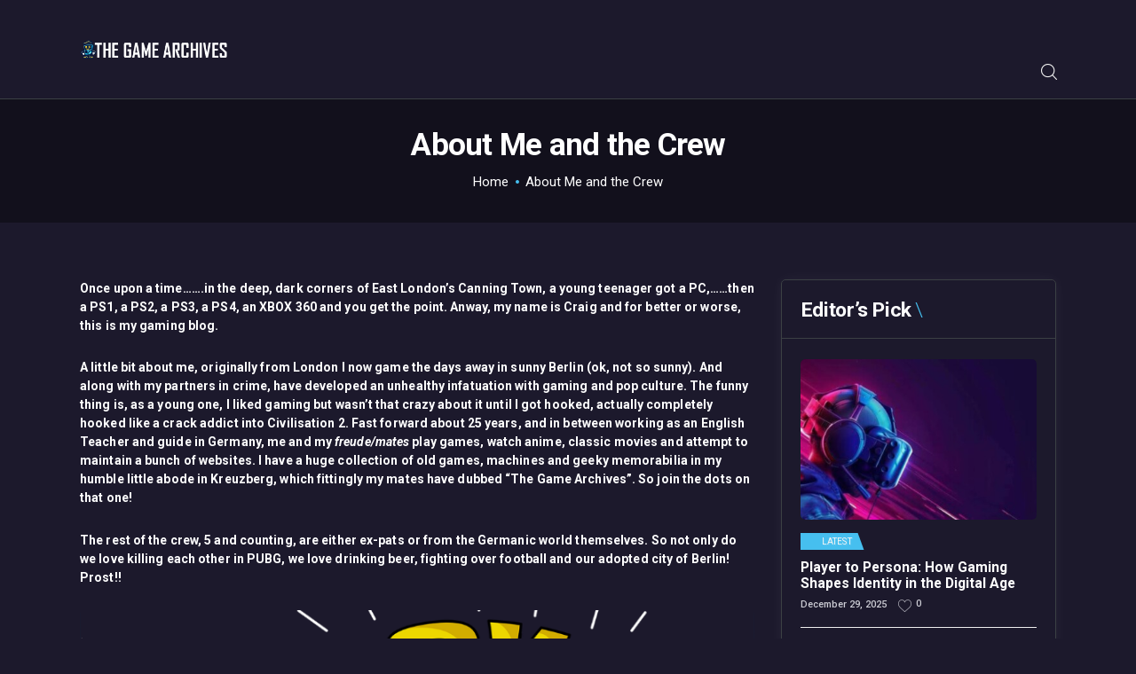

--- FILE ---
content_type: text/html; charset=UTF-8
request_url: https://thegamearchives.com/about-the-crew/
body_size: 25429
content:
<!DOCTYPE html>
<html lang="en-US" class="no-js scheme_dark">
<head><meta charset="UTF-8"><script>if(navigator.userAgent.match(/MSIE|Internet Explorer/i)||navigator.userAgent.match(/Trident\/7\..*?rv:11/i)){var href=document.location.href;if(!href.match(/[?&]nowprocket/)){if(href.indexOf("?")==-1){if(href.indexOf("#")==-1){document.location.href=href+"?nowprocket=1"}else{document.location.href=href.replace("#","?nowprocket=1#")}}else{if(href.indexOf("#")==-1){document.location.href=href+"&nowprocket=1"}else{document.location.href=href.replace("#","&nowprocket=1#")}}}}</script><script>(()=>{class RocketLazyLoadScripts{constructor(){this.v="2.0.4",this.userEvents=["keydown","keyup","mousedown","mouseup","mousemove","mouseover","mouseout","touchmove","touchstart","touchend","touchcancel","wheel","click","dblclick","input"],this.attributeEvents=["onblur","onclick","oncontextmenu","ondblclick","onfocus","onmousedown","onmouseenter","onmouseleave","onmousemove","onmouseout","onmouseover","onmouseup","onmousewheel","onscroll","onsubmit"]}async t(){this.i(),this.o(),/iP(ad|hone)/.test(navigator.userAgent)&&this.h(),this.u(),this.l(this),this.m(),this.k(this),this.p(this),this._(),await Promise.all([this.R(),this.L()]),this.lastBreath=Date.now(),this.S(this),this.P(),this.D(),this.O(),this.M(),await this.C(this.delayedScripts.normal),await this.C(this.delayedScripts.defer),await this.C(this.delayedScripts.async),await this.T(),await this.F(),await this.j(),await this.A(),window.dispatchEvent(new Event("rocket-allScriptsLoaded")),this.everythingLoaded=!0,this.lastTouchEnd&&await new Promise(t=>setTimeout(t,500-Date.now()+this.lastTouchEnd)),this.I(),this.H(),this.U(),this.W()}i(){this.CSPIssue=sessionStorage.getItem("rocketCSPIssue"),document.addEventListener("securitypolicyviolation",t=>{this.CSPIssue||"script-src-elem"!==t.violatedDirective||"data"!==t.blockedURI||(this.CSPIssue=!0,sessionStorage.setItem("rocketCSPIssue",!0))},{isRocket:!0})}o(){window.addEventListener("pageshow",t=>{this.persisted=t.persisted,this.realWindowLoadedFired=!0},{isRocket:!0}),window.addEventListener("pagehide",()=>{this.onFirstUserAction=null},{isRocket:!0})}h(){let t;function e(e){t=e}window.addEventListener("touchstart",e,{isRocket:!0}),window.addEventListener("touchend",function i(o){o.changedTouches[0]&&t.changedTouches[0]&&Math.abs(o.changedTouches[0].pageX-t.changedTouches[0].pageX)<10&&Math.abs(o.changedTouches[0].pageY-t.changedTouches[0].pageY)<10&&o.timeStamp-t.timeStamp<200&&(window.removeEventListener("touchstart",e,{isRocket:!0}),window.removeEventListener("touchend",i,{isRocket:!0}),"INPUT"===o.target.tagName&&"text"===o.target.type||(o.target.dispatchEvent(new TouchEvent("touchend",{target:o.target,bubbles:!0})),o.target.dispatchEvent(new MouseEvent("mouseover",{target:o.target,bubbles:!0})),o.target.dispatchEvent(new PointerEvent("click",{target:o.target,bubbles:!0,cancelable:!0,detail:1,clientX:o.changedTouches[0].clientX,clientY:o.changedTouches[0].clientY})),event.preventDefault()))},{isRocket:!0})}q(t){this.userActionTriggered||("mousemove"!==t.type||this.firstMousemoveIgnored?"keyup"===t.type||"mouseover"===t.type||"mouseout"===t.type||(this.userActionTriggered=!0,this.onFirstUserAction&&this.onFirstUserAction()):this.firstMousemoveIgnored=!0),"click"===t.type&&t.preventDefault(),t.stopPropagation(),t.stopImmediatePropagation(),"touchstart"===this.lastEvent&&"touchend"===t.type&&(this.lastTouchEnd=Date.now()),"click"===t.type&&(this.lastTouchEnd=0),this.lastEvent=t.type,t.composedPath&&t.composedPath()[0].getRootNode()instanceof ShadowRoot&&(t.rocketTarget=t.composedPath()[0]),this.savedUserEvents.push(t)}u(){this.savedUserEvents=[],this.userEventHandler=this.q.bind(this),this.userEvents.forEach(t=>window.addEventListener(t,this.userEventHandler,{passive:!1,isRocket:!0})),document.addEventListener("visibilitychange",this.userEventHandler,{isRocket:!0})}U(){this.userEvents.forEach(t=>window.removeEventListener(t,this.userEventHandler,{passive:!1,isRocket:!0})),document.removeEventListener("visibilitychange",this.userEventHandler,{isRocket:!0}),this.savedUserEvents.forEach(t=>{(t.rocketTarget||t.target).dispatchEvent(new window[t.constructor.name](t.type,t))})}m(){const t="return false",e=Array.from(this.attributeEvents,t=>"data-rocket-"+t),i="["+this.attributeEvents.join("],[")+"]",o="[data-rocket-"+this.attributeEvents.join("],[data-rocket-")+"]",s=(e,i,o)=>{o&&o!==t&&(e.setAttribute("data-rocket-"+i,o),e["rocket"+i]=new Function("event",o),e.setAttribute(i,t))};new MutationObserver(t=>{for(const n of t)"attributes"===n.type&&(n.attributeName.startsWith("data-rocket-")||this.everythingLoaded?n.attributeName.startsWith("data-rocket-")&&this.everythingLoaded&&this.N(n.target,n.attributeName.substring(12)):s(n.target,n.attributeName,n.target.getAttribute(n.attributeName))),"childList"===n.type&&n.addedNodes.forEach(t=>{if(t.nodeType===Node.ELEMENT_NODE)if(this.everythingLoaded)for(const i of[t,...t.querySelectorAll(o)])for(const t of i.getAttributeNames())e.includes(t)&&this.N(i,t.substring(12));else for(const e of[t,...t.querySelectorAll(i)])for(const t of e.getAttributeNames())this.attributeEvents.includes(t)&&s(e,t,e.getAttribute(t))})}).observe(document,{subtree:!0,childList:!0,attributeFilter:[...this.attributeEvents,...e]})}I(){this.attributeEvents.forEach(t=>{document.querySelectorAll("[data-rocket-"+t+"]").forEach(e=>{this.N(e,t)})})}N(t,e){const i=t.getAttribute("data-rocket-"+e);i&&(t.setAttribute(e,i),t.removeAttribute("data-rocket-"+e))}k(t){Object.defineProperty(HTMLElement.prototype,"onclick",{get(){return this.rocketonclick||null},set(e){this.rocketonclick=e,this.setAttribute(t.everythingLoaded?"onclick":"data-rocket-onclick","this.rocketonclick(event)")}})}S(t){function e(e,i){let o=e[i];e[i]=null,Object.defineProperty(e,i,{get:()=>o,set(s){t.everythingLoaded?o=s:e["rocket"+i]=o=s}})}e(document,"onreadystatechange"),e(window,"onload"),e(window,"onpageshow");try{Object.defineProperty(document,"readyState",{get:()=>t.rocketReadyState,set(e){t.rocketReadyState=e},configurable:!0}),document.readyState="loading"}catch(t){console.log("WPRocket DJE readyState conflict, bypassing")}}l(t){this.originalAddEventListener=EventTarget.prototype.addEventListener,this.originalRemoveEventListener=EventTarget.prototype.removeEventListener,this.savedEventListeners=[],EventTarget.prototype.addEventListener=function(e,i,o){o&&o.isRocket||!t.B(e,this)&&!t.userEvents.includes(e)||t.B(e,this)&&!t.userActionTriggered||e.startsWith("rocket-")||t.everythingLoaded?t.originalAddEventListener.call(this,e,i,o):(t.savedEventListeners.push({target:this,remove:!1,type:e,func:i,options:o}),"mouseenter"!==e&&"mouseleave"!==e||t.originalAddEventListener.call(this,e,t.savedUserEvents.push,o))},EventTarget.prototype.removeEventListener=function(e,i,o){o&&o.isRocket||!t.B(e,this)&&!t.userEvents.includes(e)||t.B(e,this)&&!t.userActionTriggered||e.startsWith("rocket-")||t.everythingLoaded?t.originalRemoveEventListener.call(this,e,i,o):t.savedEventListeners.push({target:this,remove:!0,type:e,func:i,options:o})}}J(t,e){this.savedEventListeners=this.savedEventListeners.filter(i=>{let o=i.type,s=i.target||window;return e!==o||t!==s||(this.B(o,s)&&(i.type="rocket-"+o),this.$(i),!1)})}H(){EventTarget.prototype.addEventListener=this.originalAddEventListener,EventTarget.prototype.removeEventListener=this.originalRemoveEventListener,this.savedEventListeners.forEach(t=>this.$(t))}$(t){t.remove?this.originalRemoveEventListener.call(t.target,t.type,t.func,t.options):this.originalAddEventListener.call(t.target,t.type,t.func,t.options)}p(t){let e;function i(e){return t.everythingLoaded?e:e.split(" ").map(t=>"load"===t||t.startsWith("load.")?"rocket-jquery-load":t).join(" ")}function o(o){function s(e){const s=o.fn[e];o.fn[e]=o.fn.init.prototype[e]=function(){return this[0]===window&&t.userActionTriggered&&("string"==typeof arguments[0]||arguments[0]instanceof String?arguments[0]=i(arguments[0]):"object"==typeof arguments[0]&&Object.keys(arguments[0]).forEach(t=>{const e=arguments[0][t];delete arguments[0][t],arguments[0][i(t)]=e})),s.apply(this,arguments),this}}if(o&&o.fn&&!t.allJQueries.includes(o)){const e={DOMContentLoaded:[],"rocket-DOMContentLoaded":[]};for(const t in e)document.addEventListener(t,()=>{e[t].forEach(t=>t())},{isRocket:!0});o.fn.ready=o.fn.init.prototype.ready=function(i){function s(){parseInt(o.fn.jquery)>2?setTimeout(()=>i.bind(document)(o)):i.bind(document)(o)}return"function"==typeof i&&(t.realDomReadyFired?!t.userActionTriggered||t.fauxDomReadyFired?s():e["rocket-DOMContentLoaded"].push(s):e.DOMContentLoaded.push(s)),o([])},s("on"),s("one"),s("off"),t.allJQueries.push(o)}e=o}t.allJQueries=[],o(window.jQuery),Object.defineProperty(window,"jQuery",{get:()=>e,set(t){o(t)}})}P(){const t=new Map;document.write=document.writeln=function(e){const i=document.currentScript,o=document.createRange(),s=i.parentElement;let n=t.get(i);void 0===n&&(n=i.nextSibling,t.set(i,n));const c=document.createDocumentFragment();o.setStart(c,0),c.appendChild(o.createContextualFragment(e)),s.insertBefore(c,n)}}async R(){return new Promise(t=>{this.userActionTriggered?t():this.onFirstUserAction=t})}async L(){return new Promise(t=>{document.addEventListener("DOMContentLoaded",()=>{this.realDomReadyFired=!0,t()},{isRocket:!0})})}async j(){return this.realWindowLoadedFired?Promise.resolve():new Promise(t=>{window.addEventListener("load",t,{isRocket:!0})})}M(){this.pendingScripts=[];this.scriptsMutationObserver=new MutationObserver(t=>{for(const e of t)e.addedNodes.forEach(t=>{"SCRIPT"!==t.tagName||t.noModule||t.isWPRocket||this.pendingScripts.push({script:t,promise:new Promise(e=>{const i=()=>{const i=this.pendingScripts.findIndex(e=>e.script===t);i>=0&&this.pendingScripts.splice(i,1),e()};t.addEventListener("load",i,{isRocket:!0}),t.addEventListener("error",i,{isRocket:!0}),setTimeout(i,1e3)})})})}),this.scriptsMutationObserver.observe(document,{childList:!0,subtree:!0})}async F(){await this.X(),this.pendingScripts.length?(await this.pendingScripts[0].promise,await this.F()):this.scriptsMutationObserver.disconnect()}D(){this.delayedScripts={normal:[],async:[],defer:[]},document.querySelectorAll("script[type$=rocketlazyloadscript]").forEach(t=>{t.hasAttribute("data-rocket-src")?t.hasAttribute("async")&&!1!==t.async?this.delayedScripts.async.push(t):t.hasAttribute("defer")&&!1!==t.defer||"module"===t.getAttribute("data-rocket-type")?this.delayedScripts.defer.push(t):this.delayedScripts.normal.push(t):this.delayedScripts.normal.push(t)})}async _(){await this.L();let t=[];document.querySelectorAll("script[type$=rocketlazyloadscript][data-rocket-src]").forEach(e=>{let i=e.getAttribute("data-rocket-src");if(i&&!i.startsWith("data:")){i.startsWith("//")&&(i=location.protocol+i);try{const o=new URL(i).origin;o!==location.origin&&t.push({src:o,crossOrigin:e.crossOrigin||"module"===e.getAttribute("data-rocket-type")})}catch(t){}}}),t=[...new Map(t.map(t=>[JSON.stringify(t),t])).values()],this.Y(t,"preconnect")}async G(t){if(await this.K(),!0!==t.noModule||!("noModule"in HTMLScriptElement.prototype))return new Promise(e=>{let i;function o(){(i||t).setAttribute("data-rocket-status","executed"),e()}try{if(navigator.userAgent.includes("Firefox/")||""===navigator.vendor||this.CSPIssue)i=document.createElement("script"),[...t.attributes].forEach(t=>{let e=t.nodeName;"type"!==e&&("data-rocket-type"===e&&(e="type"),"data-rocket-src"===e&&(e="src"),i.setAttribute(e,t.nodeValue))}),t.text&&(i.text=t.text),t.nonce&&(i.nonce=t.nonce),i.hasAttribute("src")?(i.addEventListener("load",o,{isRocket:!0}),i.addEventListener("error",()=>{i.setAttribute("data-rocket-status","failed-network"),e()},{isRocket:!0}),setTimeout(()=>{i.isConnected||e()},1)):(i.text=t.text,o()),i.isWPRocket=!0,t.parentNode.replaceChild(i,t);else{const i=t.getAttribute("data-rocket-type"),s=t.getAttribute("data-rocket-src");i?(t.type=i,t.removeAttribute("data-rocket-type")):t.removeAttribute("type"),t.addEventListener("load",o,{isRocket:!0}),t.addEventListener("error",i=>{this.CSPIssue&&i.target.src.startsWith("data:")?(console.log("WPRocket: CSP fallback activated"),t.removeAttribute("src"),this.G(t).then(e)):(t.setAttribute("data-rocket-status","failed-network"),e())},{isRocket:!0}),s?(t.fetchPriority="high",t.removeAttribute("data-rocket-src"),t.src=s):t.src="data:text/javascript;base64,"+window.btoa(unescape(encodeURIComponent(t.text)))}}catch(i){t.setAttribute("data-rocket-status","failed-transform"),e()}});t.setAttribute("data-rocket-status","skipped")}async C(t){const e=t.shift();return e?(e.isConnected&&await this.G(e),this.C(t)):Promise.resolve()}O(){this.Y([...this.delayedScripts.normal,...this.delayedScripts.defer,...this.delayedScripts.async],"preload")}Y(t,e){this.trash=this.trash||[];let i=!0;var o=document.createDocumentFragment();t.forEach(t=>{const s=t.getAttribute&&t.getAttribute("data-rocket-src")||t.src;if(s&&!s.startsWith("data:")){const n=document.createElement("link");n.href=s,n.rel=e,"preconnect"!==e&&(n.as="script",n.fetchPriority=i?"high":"low"),t.getAttribute&&"module"===t.getAttribute("data-rocket-type")&&(n.crossOrigin=!0),t.crossOrigin&&(n.crossOrigin=t.crossOrigin),t.integrity&&(n.integrity=t.integrity),t.nonce&&(n.nonce=t.nonce),o.appendChild(n),this.trash.push(n),i=!1}}),document.head.appendChild(o)}W(){this.trash.forEach(t=>t.remove())}async T(){try{document.readyState="interactive"}catch(t){}this.fauxDomReadyFired=!0;try{await this.K(),this.J(document,"readystatechange"),document.dispatchEvent(new Event("rocket-readystatechange")),await this.K(),document.rocketonreadystatechange&&document.rocketonreadystatechange(),await this.K(),this.J(document,"DOMContentLoaded"),document.dispatchEvent(new Event("rocket-DOMContentLoaded")),await this.K(),this.J(window,"DOMContentLoaded"),window.dispatchEvent(new Event("rocket-DOMContentLoaded"))}catch(t){console.error(t)}}async A(){try{document.readyState="complete"}catch(t){}try{await this.K(),this.J(document,"readystatechange"),document.dispatchEvent(new Event("rocket-readystatechange")),await this.K(),document.rocketonreadystatechange&&document.rocketonreadystatechange(),await this.K(),this.J(window,"load"),window.dispatchEvent(new Event("rocket-load")),await this.K(),window.rocketonload&&window.rocketonload(),await this.K(),this.allJQueries.forEach(t=>t(window).trigger("rocket-jquery-load")),await this.K(),this.J(window,"pageshow");const t=new Event("rocket-pageshow");t.persisted=this.persisted,window.dispatchEvent(t),await this.K(),window.rocketonpageshow&&window.rocketonpageshow({persisted:this.persisted})}catch(t){console.error(t)}}async K(){Date.now()-this.lastBreath>45&&(await this.X(),this.lastBreath=Date.now())}async X(){return document.hidden?new Promise(t=>setTimeout(t)):new Promise(t=>requestAnimationFrame(t))}B(t,e){return e===document&&"readystatechange"===t||(e===document&&"DOMContentLoaded"===t||(e===window&&"DOMContentLoaded"===t||(e===window&&"load"===t||e===window&&"pageshow"===t)))}static run(){(new RocketLazyLoadScripts).t()}}RocketLazyLoadScripts.run()})();</script>
			
		<meta name="viewport" content="width=device-width, initial-scale=1, maximum-scale=1">
		<meta name="format-detection" content="telephone=no">
		<link rel="profile" href="//gmpg.org/xfn/11">
		<link rel="pingback" href="https://thegamearchives.com/xmlrpc.php">
		<meta name='robots' content='index, follow, max-image-preview:large, max-snippet:-1, max-video-preview:-1' />

	<!-- This site is optimized with the Yoast SEO plugin v26.6 - https://yoast.com/wordpress/plugins/seo/ -->
	<title>About Me and the Crew - Thegamearchives</title>
<link data-rocket-prefetch href="https://fonts.googleapis.com" rel="dns-prefetch">
<link data-rocket-preload as="style" href="https://fonts.googleapis.com/css?family=Roboto%3A300%2C300italic%2C400%2C400italic%2C500%2C500italic%2C700%2C700italic&#038;subset=latin%2Clatin-ext&#038;display=swap" rel="preload">
<link href="https://fonts.googleapis.com/css?family=Roboto%3A300%2C300italic%2C400%2C400italic%2C500%2C500italic%2C700%2C700italic&#038;subset=latin%2Clatin-ext&#038;display=swap" media="print" onload="this.media=&#039;all&#039;" rel="stylesheet">
<noscript data-wpr-hosted-gf-parameters=""><link rel="stylesheet" href="https://fonts.googleapis.com/css?family=Roboto%3A300%2C300italic%2C400%2C400italic%2C500%2C500italic%2C700%2C700italic&#038;subset=latin%2Clatin-ext&#038;display=swap"></noscript><link rel="preload" data-rocket-preload as="image" href="https://thegamearchives.com/wp-content/uploads/2023/01/pow.png" imagesrcset="https://thegamearchives.com/wp-content/uploads/2023/01/pow.png 820w, https://thegamearchives.com/wp-content/uploads/2023/01/pow-300x169.png 300w, https://thegamearchives.com/wp-content/uploads/2023/01/pow-768x433.png 768w, https://thegamearchives.com/wp-content/uploads/2023/01/pow-370x208.png 370w, https://thegamearchives.com/wp-content/uploads/2023/01/pow-760x428.png 760w, https://thegamearchives.com/wp-content/uploads/2023/01/pow-270x152.png 270w" imagesizes="(max-width: 820px) 100vw, 820px" fetchpriority="high">
	<link rel="canonical" href="https://thegamearchives.com/about-the-crew/" />
	<meta property="og:locale" content="en_US" />
	<meta property="og:type" content="article" />
	<meta property="og:title" content="About Me and the Crew - Thegamearchives" />
	<meta property="og:description" content="Once upon a time&hellip;&hellip;.in the deep, dark corners of East London&rsquo;s Canning Town, a young teenager got a PC,&hellip;&hellip;then a PS1, a PS2, a PS3, a PS4, an XBOX 360 and you get the point. Anway, my name is Craig and for better or worse, this is my gaming blog. A little bit about me, originally from London I now&hellip;" />
	<meta property="og:url" content="https://thegamearchives.com/about-the-crew/" />
	<meta property="og:site_name" content="Thegamearchives" />
	<meta property="article:modified_time" content="2023-01-24T00:00:25+00:00" />
	<meta property="og:image" content="https://thegamearchives.com/wp-content/uploads/2023/01/pow.png" />
	<meta name="twitter:card" content="summary_large_image" />
	<meta name="twitter:label1" content="Est. reading time" />
	<meta name="twitter:data1" content="1 minute" />
	<script type="application/ld+json" class="yoast-schema-graph">{"@context":"https://schema.org","@graph":[{"@type":"WebPage","@id":"https://thegamearchives.com/about-the-crew/","url":"https://thegamearchives.com/about-the-crew/","name":"About Me and the Crew - Thegamearchives","isPartOf":{"@id":"https://thegamearchives.com/#website"},"primaryImageOfPage":{"@id":"https://thegamearchives.com/about-the-crew/#primaryimage"},"image":{"@id":"https://thegamearchives.com/about-the-crew/#primaryimage"},"thumbnailUrl":"https://thegamearchives.com/wp-content/uploads/2023/01/pow.png","datePublished":"2022-07-15T14:31:52+00:00","dateModified":"2023-01-24T00:00:25+00:00","breadcrumb":{"@id":"https://thegamearchives.com/about-the-crew/#breadcrumb"},"inLanguage":"en-US","potentialAction":[{"@type":"ReadAction","target":["https://thegamearchives.com/about-the-crew/"]}]},{"@type":"ImageObject","inLanguage":"en-US","@id":"https://thegamearchives.com/about-the-crew/#primaryimage","url":"https://thegamearchives.com/wp-content/uploads/2023/01/pow.png","contentUrl":"https://thegamearchives.com/wp-content/uploads/2023/01/pow.png","width":820,"height":462},{"@type":"BreadcrumbList","@id":"https://thegamearchives.com/about-the-crew/#breadcrumb","itemListElement":[{"@type":"ListItem","position":1,"name":"Home","item":"https://thegamearchives.com/"},{"@type":"ListItem","position":2,"name":"About Me and the Crew"}]},{"@type":"WebSite","@id":"https://thegamearchives.com/#website","url":"https://thegamearchives.com/","name":"The Game Archives","description":"Explore the Gameverse, Dive into Console Gaming","publisher":{"@id":"https://thegamearchives.com/#organization"},"potentialAction":[{"@type":"SearchAction","target":{"@type":"EntryPoint","urlTemplate":"https://thegamearchives.com/?s={search_term_string}"},"query-input":{"@type":"PropertyValueSpecification","valueRequired":true,"valueName":"search_term_string"}}],"inLanguage":"en-US"},{"@type":"Organization","@id":"https://thegamearchives.com/#organization","name":"The Game Archives","url":"https://thegamearchives.com/","logo":{"@type":"ImageObject","inLanguage":"en-US","@id":"https://thegamearchives.com/#/schema/logo/image/","url":"https://thegamearchives.com/wp-content/uploads/2022/07/the-game-archives-white-01.png","contentUrl":"https://thegamearchives.com/wp-content/uploads/2022/07/the-game-archives-white-01.png","width":300,"height":38,"caption":"The Game Archives"},"image":{"@id":"https://thegamearchives.com/#/schema/logo/image/"}}]}</script>
	<!-- / Yoast SEO plugin. -->


<link rel='dns-prefetch' href='//fonts.googleapis.com' />
<link href='https://fonts.gstatic.com' crossorigin rel='preconnect' />
<link rel="alternate" type="application/rss+xml" title="Thegamearchives &raquo; Feed" href="https://thegamearchives.com/feed/" />
<link rel="alternate" title="oEmbed (JSON)" type="application/json+oembed" href="https://thegamearchives.com/wp-json/oembed/1.0/embed?url=https%3A%2F%2Fthegamearchives.com%2Fabout-the-crew%2F" />
<link rel="alternate" title="oEmbed (XML)" type="text/xml+oembed" href="https://thegamearchives.com/wp-json/oembed/1.0/embed?url=https%3A%2F%2Fthegamearchives.com%2Fabout-the-crew%2F&#038;format=xml" />
<meta property="og:url" content="https://thegamearchives.com/about-the-crew/ "/>
			<meta property="og:title" content="About Me and the Crew" />
			<meta property="og:description" content="Once upon a time&hellip;&hellip;.in the deep, dark corners of East London&rsquo;s Canning Town, a young teenager got a PC,&hellip;&hellip;then a PS1, a PS2, a PS3, a PS4, an XBOX 360 and you get the point. Anway, my name is Craig and for better or worse, this is my gaming blog. A little bit about me, originally from London I now&hellip;" />  
			<meta property="og:type" content="article" /><style id='wp-img-auto-sizes-contain-inline-css' type='text/css'>
img:is([sizes=auto i],[sizes^="auto," i]){contain-intrinsic-size:3000px 1500px}
/*# sourceURL=wp-img-auto-sizes-contain-inline-css */
</style>
<style id='wp-emoji-styles-inline-css' type='text/css'>

	img.wp-smiley, img.emoji {
		display: inline !important;
		border: none !important;
		box-shadow: none !important;
		height: 1em !important;
		width: 1em !important;
		margin: 0 0.07em !important;
		vertical-align: -0.1em !important;
		background: none !important;
		padding: 0 !important;
	}
/*# sourceURL=wp-emoji-styles-inline-css */
</style>
<style id='wp-block-library-inline-css' type='text/css'>
:root{--wp-block-synced-color:#7a00df;--wp-block-synced-color--rgb:122,0,223;--wp-bound-block-color:var(--wp-block-synced-color);--wp-editor-canvas-background:#ddd;--wp-admin-theme-color:#007cba;--wp-admin-theme-color--rgb:0,124,186;--wp-admin-theme-color-darker-10:#006ba1;--wp-admin-theme-color-darker-10--rgb:0,107,160.5;--wp-admin-theme-color-darker-20:#005a87;--wp-admin-theme-color-darker-20--rgb:0,90,135;--wp-admin-border-width-focus:2px}@media (min-resolution:192dpi){:root{--wp-admin-border-width-focus:1.5px}}.wp-element-button{cursor:pointer}:root .has-very-light-gray-background-color{background-color:#eee}:root .has-very-dark-gray-background-color{background-color:#313131}:root .has-very-light-gray-color{color:#eee}:root .has-very-dark-gray-color{color:#313131}:root .has-vivid-green-cyan-to-vivid-cyan-blue-gradient-background{background:linear-gradient(135deg,#00d084,#0693e3)}:root .has-purple-crush-gradient-background{background:linear-gradient(135deg,#34e2e4,#4721fb 50%,#ab1dfe)}:root .has-hazy-dawn-gradient-background{background:linear-gradient(135deg,#faaca8,#dad0ec)}:root .has-subdued-olive-gradient-background{background:linear-gradient(135deg,#fafae1,#67a671)}:root .has-atomic-cream-gradient-background{background:linear-gradient(135deg,#fdd79a,#004a59)}:root .has-nightshade-gradient-background{background:linear-gradient(135deg,#330968,#31cdcf)}:root .has-midnight-gradient-background{background:linear-gradient(135deg,#020381,#2874fc)}:root{--wp--preset--font-size--normal:16px;--wp--preset--font-size--huge:42px}.has-regular-font-size{font-size:1em}.has-larger-font-size{font-size:2.625em}.has-normal-font-size{font-size:var(--wp--preset--font-size--normal)}.has-huge-font-size{font-size:var(--wp--preset--font-size--huge)}.has-text-align-center{text-align:center}.has-text-align-left{text-align:left}.has-text-align-right{text-align:right}.has-fit-text{white-space:nowrap!important}#end-resizable-editor-section{display:none}.aligncenter{clear:both}.items-justified-left{justify-content:flex-start}.items-justified-center{justify-content:center}.items-justified-right{justify-content:flex-end}.items-justified-space-between{justify-content:space-between}.screen-reader-text{border:0;clip-path:inset(50%);height:1px;margin:-1px;overflow:hidden;padding:0;position:absolute;width:1px;word-wrap:normal!important}.screen-reader-text:focus{background-color:#ddd;clip-path:none;color:#444;display:block;font-size:1em;height:auto;left:5px;line-height:normal;padding:15px 23px 14px;text-decoration:none;top:5px;width:auto;z-index:100000}html :where(.has-border-color){border-style:solid}html :where([style*=border-top-color]){border-top-style:solid}html :where([style*=border-right-color]){border-right-style:solid}html :where([style*=border-bottom-color]){border-bottom-style:solid}html :where([style*=border-left-color]){border-left-style:solid}html :where([style*=border-width]){border-style:solid}html :where([style*=border-top-width]){border-top-style:solid}html :where([style*=border-right-width]){border-right-style:solid}html :where([style*=border-bottom-width]){border-bottom-style:solid}html :where([style*=border-left-width]){border-left-style:solid}html :where(img[class*=wp-image-]){height:auto;max-width:100%}:where(figure){margin:0 0 1em}html :where(.is-position-sticky){--wp-admin--admin-bar--position-offset:var(--wp-admin--admin-bar--height,0px)}@media screen and (max-width:600px){html :where(.is-position-sticky){--wp-admin--admin-bar--position-offset:0px}}

/*# sourceURL=wp-block-library-inline-css */
</style><style id='global-styles-inline-css' type='text/css'>
:root{--wp--preset--aspect-ratio--square: 1;--wp--preset--aspect-ratio--4-3: 4/3;--wp--preset--aspect-ratio--3-4: 3/4;--wp--preset--aspect-ratio--3-2: 3/2;--wp--preset--aspect-ratio--2-3: 2/3;--wp--preset--aspect-ratio--16-9: 16/9;--wp--preset--aspect-ratio--9-16: 9/16;--wp--preset--color--black: #000000;--wp--preset--color--cyan-bluish-gray: #abb8c3;--wp--preset--color--white: #ffffff;--wp--preset--color--pale-pink: #f78da7;--wp--preset--color--vivid-red: #cf2e2e;--wp--preset--color--luminous-vivid-orange: #ff6900;--wp--preset--color--luminous-vivid-amber: #fcb900;--wp--preset--color--light-green-cyan: #7bdcb5;--wp--preset--color--vivid-green-cyan: #00d084;--wp--preset--color--pale-cyan-blue: #8ed1fc;--wp--preset--color--vivid-cyan-blue: #0693e3;--wp--preset--color--vivid-purple: #9b51e0;--wp--preset--gradient--vivid-cyan-blue-to-vivid-purple: linear-gradient(135deg,rgb(6,147,227) 0%,rgb(155,81,224) 100%);--wp--preset--gradient--light-green-cyan-to-vivid-green-cyan: linear-gradient(135deg,rgb(122,220,180) 0%,rgb(0,208,130) 100%);--wp--preset--gradient--luminous-vivid-amber-to-luminous-vivid-orange: linear-gradient(135deg,rgb(252,185,0) 0%,rgb(255,105,0) 100%);--wp--preset--gradient--luminous-vivid-orange-to-vivid-red: linear-gradient(135deg,rgb(255,105,0) 0%,rgb(207,46,46) 100%);--wp--preset--gradient--very-light-gray-to-cyan-bluish-gray: linear-gradient(135deg,rgb(238,238,238) 0%,rgb(169,184,195) 100%);--wp--preset--gradient--cool-to-warm-spectrum: linear-gradient(135deg,rgb(74,234,220) 0%,rgb(151,120,209) 20%,rgb(207,42,186) 40%,rgb(238,44,130) 60%,rgb(251,105,98) 80%,rgb(254,248,76) 100%);--wp--preset--gradient--blush-light-purple: linear-gradient(135deg,rgb(255,206,236) 0%,rgb(152,150,240) 100%);--wp--preset--gradient--blush-bordeaux: linear-gradient(135deg,rgb(254,205,165) 0%,rgb(254,45,45) 50%,rgb(107,0,62) 100%);--wp--preset--gradient--luminous-dusk: linear-gradient(135deg,rgb(255,203,112) 0%,rgb(199,81,192) 50%,rgb(65,88,208) 100%);--wp--preset--gradient--pale-ocean: linear-gradient(135deg,rgb(255,245,203) 0%,rgb(182,227,212) 50%,rgb(51,167,181) 100%);--wp--preset--gradient--electric-grass: linear-gradient(135deg,rgb(202,248,128) 0%,rgb(113,206,126) 100%);--wp--preset--gradient--midnight: linear-gradient(135deg,rgb(2,3,129) 0%,rgb(40,116,252) 100%);--wp--preset--font-size--small: 13px;--wp--preset--font-size--medium: 20px;--wp--preset--font-size--large: 36px;--wp--preset--font-size--x-large: 42px;--wp--preset--spacing--20: 0.44rem;--wp--preset--spacing--30: 0.67rem;--wp--preset--spacing--40: 1rem;--wp--preset--spacing--50: 1.5rem;--wp--preset--spacing--60: 2.25rem;--wp--preset--spacing--70: 3.38rem;--wp--preset--spacing--80: 5.06rem;--wp--preset--shadow--natural: 6px 6px 9px rgba(0, 0, 0, 0.2);--wp--preset--shadow--deep: 12px 12px 50px rgba(0, 0, 0, 0.4);--wp--preset--shadow--sharp: 6px 6px 0px rgba(0, 0, 0, 0.2);--wp--preset--shadow--outlined: 6px 6px 0px -3px rgb(255, 255, 255), 6px 6px rgb(0, 0, 0);--wp--preset--shadow--crisp: 6px 6px 0px rgb(0, 0, 0);}:where(.is-layout-flex){gap: 0.5em;}:where(.is-layout-grid){gap: 0.5em;}body .is-layout-flex{display: flex;}.is-layout-flex{flex-wrap: wrap;align-items: center;}.is-layout-flex > :is(*, div){margin: 0;}body .is-layout-grid{display: grid;}.is-layout-grid > :is(*, div){margin: 0;}:where(.wp-block-columns.is-layout-flex){gap: 2em;}:where(.wp-block-columns.is-layout-grid){gap: 2em;}:where(.wp-block-post-template.is-layout-flex){gap: 1.25em;}:where(.wp-block-post-template.is-layout-grid){gap: 1.25em;}.has-black-color{color: var(--wp--preset--color--black) !important;}.has-cyan-bluish-gray-color{color: var(--wp--preset--color--cyan-bluish-gray) !important;}.has-white-color{color: var(--wp--preset--color--white) !important;}.has-pale-pink-color{color: var(--wp--preset--color--pale-pink) !important;}.has-vivid-red-color{color: var(--wp--preset--color--vivid-red) !important;}.has-luminous-vivid-orange-color{color: var(--wp--preset--color--luminous-vivid-orange) !important;}.has-luminous-vivid-amber-color{color: var(--wp--preset--color--luminous-vivid-amber) !important;}.has-light-green-cyan-color{color: var(--wp--preset--color--light-green-cyan) !important;}.has-vivid-green-cyan-color{color: var(--wp--preset--color--vivid-green-cyan) !important;}.has-pale-cyan-blue-color{color: var(--wp--preset--color--pale-cyan-blue) !important;}.has-vivid-cyan-blue-color{color: var(--wp--preset--color--vivid-cyan-blue) !important;}.has-vivid-purple-color{color: var(--wp--preset--color--vivid-purple) !important;}.has-black-background-color{background-color: var(--wp--preset--color--black) !important;}.has-cyan-bluish-gray-background-color{background-color: var(--wp--preset--color--cyan-bluish-gray) !important;}.has-white-background-color{background-color: var(--wp--preset--color--white) !important;}.has-pale-pink-background-color{background-color: var(--wp--preset--color--pale-pink) !important;}.has-vivid-red-background-color{background-color: var(--wp--preset--color--vivid-red) !important;}.has-luminous-vivid-orange-background-color{background-color: var(--wp--preset--color--luminous-vivid-orange) !important;}.has-luminous-vivid-amber-background-color{background-color: var(--wp--preset--color--luminous-vivid-amber) !important;}.has-light-green-cyan-background-color{background-color: var(--wp--preset--color--light-green-cyan) !important;}.has-vivid-green-cyan-background-color{background-color: var(--wp--preset--color--vivid-green-cyan) !important;}.has-pale-cyan-blue-background-color{background-color: var(--wp--preset--color--pale-cyan-blue) !important;}.has-vivid-cyan-blue-background-color{background-color: var(--wp--preset--color--vivid-cyan-blue) !important;}.has-vivid-purple-background-color{background-color: var(--wp--preset--color--vivid-purple) !important;}.has-black-border-color{border-color: var(--wp--preset--color--black) !important;}.has-cyan-bluish-gray-border-color{border-color: var(--wp--preset--color--cyan-bluish-gray) !important;}.has-white-border-color{border-color: var(--wp--preset--color--white) !important;}.has-pale-pink-border-color{border-color: var(--wp--preset--color--pale-pink) !important;}.has-vivid-red-border-color{border-color: var(--wp--preset--color--vivid-red) !important;}.has-luminous-vivid-orange-border-color{border-color: var(--wp--preset--color--luminous-vivid-orange) !important;}.has-luminous-vivid-amber-border-color{border-color: var(--wp--preset--color--luminous-vivid-amber) !important;}.has-light-green-cyan-border-color{border-color: var(--wp--preset--color--light-green-cyan) !important;}.has-vivid-green-cyan-border-color{border-color: var(--wp--preset--color--vivid-green-cyan) !important;}.has-pale-cyan-blue-border-color{border-color: var(--wp--preset--color--pale-cyan-blue) !important;}.has-vivid-cyan-blue-border-color{border-color: var(--wp--preset--color--vivid-cyan-blue) !important;}.has-vivid-purple-border-color{border-color: var(--wp--preset--color--vivid-purple) !important;}.has-vivid-cyan-blue-to-vivid-purple-gradient-background{background: var(--wp--preset--gradient--vivid-cyan-blue-to-vivid-purple) !important;}.has-light-green-cyan-to-vivid-green-cyan-gradient-background{background: var(--wp--preset--gradient--light-green-cyan-to-vivid-green-cyan) !important;}.has-luminous-vivid-amber-to-luminous-vivid-orange-gradient-background{background: var(--wp--preset--gradient--luminous-vivid-amber-to-luminous-vivid-orange) !important;}.has-luminous-vivid-orange-to-vivid-red-gradient-background{background: var(--wp--preset--gradient--luminous-vivid-orange-to-vivid-red) !important;}.has-very-light-gray-to-cyan-bluish-gray-gradient-background{background: var(--wp--preset--gradient--very-light-gray-to-cyan-bluish-gray) !important;}.has-cool-to-warm-spectrum-gradient-background{background: var(--wp--preset--gradient--cool-to-warm-spectrum) !important;}.has-blush-light-purple-gradient-background{background: var(--wp--preset--gradient--blush-light-purple) !important;}.has-blush-bordeaux-gradient-background{background: var(--wp--preset--gradient--blush-bordeaux) !important;}.has-luminous-dusk-gradient-background{background: var(--wp--preset--gradient--luminous-dusk) !important;}.has-pale-ocean-gradient-background{background: var(--wp--preset--gradient--pale-ocean) !important;}.has-electric-grass-gradient-background{background: var(--wp--preset--gradient--electric-grass) !important;}.has-midnight-gradient-background{background: var(--wp--preset--gradient--midnight) !important;}.has-small-font-size{font-size: var(--wp--preset--font-size--small) !important;}.has-medium-font-size{font-size: var(--wp--preset--font-size--medium) !important;}.has-large-font-size{font-size: var(--wp--preset--font-size--large) !important;}.has-x-large-font-size{font-size: var(--wp--preset--font-size--x-large) !important;}
/*# sourceURL=global-styles-inline-css */
</style>

<style id='classic-theme-styles-inline-css' type='text/css'>
/*! This file is auto-generated */
.wp-block-button__link{color:#fff;background-color:#32373c;border-radius:9999px;box-shadow:none;text-decoration:none;padding:calc(.667em + 2px) calc(1.333em + 2px);font-size:1.125em}.wp-block-file__button{background:#32373c;color:#fff;text-decoration:none}
/*# sourceURL=/wp-includes/css/classic-themes.min.css */
</style>
<link data-minify="1" property="stylesheet" rel='stylesheet' id='cookie-law-info-css' href='https://thegamearchives.com/wp-content/cache/min/1/wp-content/plugins/cookie-law-info/legacy/public/css/cookie-law-info-public.css?ver=1759319663' type='text/css' media='all' />
<link data-minify="1" property="stylesheet" rel='stylesheet' id='cookie-law-info-gdpr-css' href='https://thegamearchives.com/wp-content/cache/min/1/wp-content/plugins/cookie-law-info/legacy/public/css/cookie-law-info-gdpr.css?ver=1759319663' type='text/css' media='all' />
<link data-minify="1" property="stylesheet" rel='stylesheet' id='trx_addons-icons-css' href='https://thegamearchives.com/wp-content/cache/min/1/wp-content/plugins/trx_addons/css/font-icons/css/trx_addons_icons-embedded.css?ver=1759319663' type='text/css' media='all' />
<link property="stylesheet" rel='stylesheet' id='swiperslider-css' href='https://thegamearchives.com/wp-content/plugins/trx_addons/js/swiper/swiper.min.css' type='text/css' media='all' />
<link property="stylesheet" rel='stylesheet' id='magnific-popup-css' href='https://thegamearchives.com/wp-content/plugins/trx_addons/js/magnific/magnific-popup.min.css' type='text/css' media='all' />
<link data-minify="1" property="stylesheet" rel='stylesheet' id='trx_addons-css' href='https://thegamearchives.com/wp-content/cache/min/1/wp-content/plugins/trx_addons/css/trx_addons.css?ver=1759319663' type='text/css' media='all' />
<link property="stylesheet" rel='stylesheet' id='trx_addons-animation-css' href='https://thegamearchives.com/wp-content/plugins/trx_addons/css/trx_addons.animation.min.css' type='text/css' media='all' />

<link data-minify="1" property="stylesheet" rel='stylesheet' id='fontello-icons-css' href='https://thegamearchives.com/wp-content/cache/min/1/wp-content/themes/gamezone/css/font-icons/css/fontello-embedded.css?ver=1759319664' type='text/css' media='all' />
<link data-minify="1" property="stylesheet" rel='stylesheet' id='gamezone-main-css' href='https://thegamearchives.com/wp-content/cache/min/1/wp-content/themes/gamezone/style.css?ver=1759319664' type='text/css' media='all' />
<link data-minify="1" property="stylesheet" rel='stylesheet' id='gamezone-colors-css' href='https://thegamearchives.com/wp-content/cache/min/1/wp-content/themes/gamezone/css/__colors.css?ver=1759319664' type='text/css' media='all' />
<link property="stylesheet" rel='stylesheet' id='mediaelement-css' href='https://thegamearchives.com/wp-includes/js/mediaelement/mediaelementplayer-legacy.min.css?ver=4.2.17' type='text/css' media='all' />
<link property="stylesheet" rel='stylesheet' id='wp-mediaelement-css' href='https://thegamearchives.com/wp-includes/js/mediaelement/wp-mediaelement.min.css?ver=faa5f3a38b5ab9eef2f01f156de96c57' type='text/css' media='all' />
<link data-minify="1" property="stylesheet" rel='stylesheet' id='trx_addons-responsive-css' href='https://thegamearchives.com/wp-content/cache/min/1/wp-content/plugins/trx_addons/css/trx_addons.responsive.css?ver=1759319664' type='text/css' media='all' />
<link data-minify="1" property="stylesheet" rel='stylesheet' id='gamezone-responsive-css' href='https://thegamearchives.com/wp-content/cache/min/1/wp-content/themes/gamezone/css/responsive.css?ver=1759319664' type='text/css' media='all' />
<script type="rocketlazyloadscript" data-rocket-type="text/javascript" data-rocket-src="https://thegamearchives.com/wp-includes/js/jquery/jquery.min.js?ver=3.7.1" id="jquery-core-js"></script>
<script type="rocketlazyloadscript" data-rocket-type="text/javascript" data-rocket-src="https://thegamearchives.com/wp-includes/js/jquery/jquery-migrate.min.js?ver=3.4.1" id="jquery-migrate-js"></script>
<script type="rocketlazyloadscript"></script><link rel="https://api.w.org/" href="https://thegamearchives.com/wp-json/" /><link rel="alternate" title="JSON" type="application/json" href="https://thegamearchives.com/wp-json/wp/v2/pages/2336" /><link rel="EditURI" type="application/rsd+xml" title="RSD" href="https://thegamearchives.com/xmlrpc.php?rsd" />

<link rel='shortlink' href='https://thegamearchives.com/?p=2336' />

		<!-- GA Google Analytics @ https://m0n.co/ga -->
		<script type="rocketlazyloadscript" async data-rocket-src="https://www.googletagmanager.com/gtag/js?id=G-ZNM7VXKT6S"></script>
		<script type="rocketlazyloadscript">
			window.dataLayer = window.dataLayer || [];
			function gtag(){dataLayer.push(arguments);}
			gtag('js', new Date());
			gtag('config', 'G-ZNM7VXKT6S');
		</script>

	<meta name="generator" content="Powered by WPBakery Page Builder - drag and drop page builder for WordPress."/>
<style type="text/css">.saboxplugin-wrap{-webkit-box-sizing:border-box;-moz-box-sizing:border-box;-ms-box-sizing:border-box;box-sizing:border-box;border:1px solid #eee;width:100%;clear:both;display:block;overflow:hidden;word-wrap:break-word;position:relative}.saboxplugin-wrap .saboxplugin-gravatar{float:left;padding:0 20px 20px 20px}.saboxplugin-wrap .saboxplugin-gravatar img{max-width:100px;height:auto;border-radius:0;}.saboxplugin-wrap .saboxplugin-authorname{font-size:18px;line-height:1;margin:20px 0 0 20px;display:block}.saboxplugin-wrap .saboxplugin-authorname a{text-decoration:none}.saboxplugin-wrap .saboxplugin-authorname a:focus{outline:0}.saboxplugin-wrap .saboxplugin-desc{display:block;margin:5px 20px}.saboxplugin-wrap .saboxplugin-desc a{text-decoration:underline}.saboxplugin-wrap .saboxplugin-desc p{margin:5px 0 12px}.saboxplugin-wrap .saboxplugin-web{margin:0 20px 15px;text-align:left}.saboxplugin-wrap .sab-web-position{text-align:right}.saboxplugin-wrap .saboxplugin-web a{color:#ccc;text-decoration:none}.saboxplugin-wrap .saboxplugin-socials{position:relative;display:block;background:#fcfcfc;padding:5px;border-top:1px solid #eee}.saboxplugin-wrap .saboxplugin-socials a svg{width:20px;height:20px}.saboxplugin-wrap .saboxplugin-socials a svg .st2{fill:#fff; transform-origin:center center;}.saboxplugin-wrap .saboxplugin-socials a svg .st1{fill:rgba(0,0,0,.3)}.saboxplugin-wrap .saboxplugin-socials a:hover{opacity:.8;-webkit-transition:opacity .4s;-moz-transition:opacity .4s;-o-transition:opacity .4s;transition:opacity .4s;box-shadow:none!important;-webkit-box-shadow:none!important}.saboxplugin-wrap .saboxplugin-socials .saboxplugin-icon-color{box-shadow:none;padding:0;border:0;-webkit-transition:opacity .4s;-moz-transition:opacity .4s;-o-transition:opacity .4s;transition:opacity .4s;display:inline-block;color:#fff;font-size:0;text-decoration:inherit;margin:5px;-webkit-border-radius:0;-moz-border-radius:0;-ms-border-radius:0;-o-border-radius:0;border-radius:0;overflow:hidden}.saboxplugin-wrap .saboxplugin-socials .saboxplugin-icon-grey{text-decoration:inherit;box-shadow:none;position:relative;display:-moz-inline-stack;display:inline-block;vertical-align:middle;zoom:1;margin:10px 5px;color:#444;fill:#444}.clearfix:after,.clearfix:before{content:' ';display:table;line-height:0;clear:both}.ie7 .clearfix{zoom:1}.saboxplugin-socials.sabox-colored .saboxplugin-icon-color .sab-twitch{border-color:#38245c}.saboxplugin-socials.sabox-colored .saboxplugin-icon-color .sab-behance{border-color:#003eb0}.saboxplugin-socials.sabox-colored .saboxplugin-icon-color .sab-deviantart{border-color:#036824}.saboxplugin-socials.sabox-colored .saboxplugin-icon-color .sab-digg{border-color:#00327c}.saboxplugin-socials.sabox-colored .saboxplugin-icon-color .sab-dribbble{border-color:#ba1655}.saboxplugin-socials.sabox-colored .saboxplugin-icon-color .sab-facebook{border-color:#1e2e4f}.saboxplugin-socials.sabox-colored .saboxplugin-icon-color .sab-flickr{border-color:#003576}.saboxplugin-socials.sabox-colored .saboxplugin-icon-color .sab-github{border-color:#264874}.saboxplugin-socials.sabox-colored .saboxplugin-icon-color .sab-google{border-color:#0b51c5}.saboxplugin-socials.sabox-colored .saboxplugin-icon-color .sab-html5{border-color:#902e13}.saboxplugin-socials.sabox-colored .saboxplugin-icon-color .sab-instagram{border-color:#1630aa}.saboxplugin-socials.sabox-colored .saboxplugin-icon-color .sab-linkedin{border-color:#00344f}.saboxplugin-socials.sabox-colored .saboxplugin-icon-color .sab-pinterest{border-color:#5b040e}.saboxplugin-socials.sabox-colored .saboxplugin-icon-color .sab-reddit{border-color:#992900}.saboxplugin-socials.sabox-colored .saboxplugin-icon-color .sab-rss{border-color:#a43b0a}.saboxplugin-socials.sabox-colored .saboxplugin-icon-color .sab-sharethis{border-color:#5d8420}.saboxplugin-socials.sabox-colored .saboxplugin-icon-color .sab-soundcloud{border-color:#995200}.saboxplugin-socials.sabox-colored .saboxplugin-icon-color .sab-spotify{border-color:#0f612c}.saboxplugin-socials.sabox-colored .saboxplugin-icon-color .sab-stackoverflow{border-color:#a95009}.saboxplugin-socials.sabox-colored .saboxplugin-icon-color .sab-steam{border-color:#006388}.saboxplugin-socials.sabox-colored .saboxplugin-icon-color .sab-user_email{border-color:#b84e05}.saboxplugin-socials.sabox-colored .saboxplugin-icon-color .sab-tumblr{border-color:#10151b}.saboxplugin-socials.sabox-colored .saboxplugin-icon-color .sab-twitter{border-color:#0967a0}.saboxplugin-socials.sabox-colored .saboxplugin-icon-color .sab-vimeo{border-color:#0d7091}.saboxplugin-socials.sabox-colored .saboxplugin-icon-color .sab-windows{border-color:#003f71}.saboxplugin-socials.sabox-colored .saboxplugin-icon-color .sab-whatsapp{border-color:#003f71}.saboxplugin-socials.sabox-colored .saboxplugin-icon-color .sab-wordpress{border-color:#0f3647}.saboxplugin-socials.sabox-colored .saboxplugin-icon-color .sab-yahoo{border-color:#14002d}.saboxplugin-socials.sabox-colored .saboxplugin-icon-color .sab-youtube{border-color:#900}.saboxplugin-socials.sabox-colored .saboxplugin-icon-color .sab-xing{border-color:#000202}.saboxplugin-socials.sabox-colored .saboxplugin-icon-color .sab-mixcloud{border-color:#2475a0}.saboxplugin-socials.sabox-colored .saboxplugin-icon-color .sab-vk{border-color:#243549}.saboxplugin-socials.sabox-colored .saboxplugin-icon-color .sab-medium{border-color:#00452c}.saboxplugin-socials.sabox-colored .saboxplugin-icon-color .sab-quora{border-color:#420e00}.saboxplugin-socials.sabox-colored .saboxplugin-icon-color .sab-meetup{border-color:#9b181c}.saboxplugin-socials.sabox-colored .saboxplugin-icon-color .sab-goodreads{border-color:#000}.saboxplugin-socials.sabox-colored .saboxplugin-icon-color .sab-snapchat{border-color:#999700}.saboxplugin-socials.sabox-colored .saboxplugin-icon-color .sab-500px{border-color:#00557f}.saboxplugin-socials.sabox-colored .saboxplugin-icon-color .sab-mastodont{border-color:#185886}.sabox-plus-item{margin-bottom:20px}@media screen and (max-width:480px){.saboxplugin-wrap{text-align:center}.saboxplugin-wrap .saboxplugin-gravatar{float:none;padding:20px 0;text-align:center;margin:0 auto;display:block}.saboxplugin-wrap .saboxplugin-gravatar img{float:none;display:inline-block;display:-moz-inline-stack;vertical-align:middle;zoom:1}.saboxplugin-wrap .saboxplugin-desc{margin:0 10px 20px;text-align:center}.saboxplugin-wrap .saboxplugin-authorname{text-align:center;margin:10px 0 20px}}body .saboxplugin-authorname a,body .saboxplugin-authorname a:hover{box-shadow:none;-webkit-box-shadow:none}a.sab-profile-edit{font-size:16px!important;line-height:1!important}.sab-edit-settings a,a.sab-profile-edit{color:#0073aa!important;box-shadow:none!important;-webkit-box-shadow:none!important}.sab-edit-settings{margin-right:15px;position:absolute;right:0;z-index:2;bottom:10px;line-height:20px}.sab-edit-settings i{margin-left:5px}.saboxplugin-socials{line-height:1!important}.rtl .saboxplugin-wrap .saboxplugin-gravatar{float:right}.rtl .saboxplugin-wrap .saboxplugin-authorname{display:flex;align-items:center}.rtl .saboxplugin-wrap .saboxplugin-authorname .sab-profile-edit{margin-right:10px}.rtl .sab-edit-settings{right:auto;left:0}img.sab-custom-avatar{max-width:75px;}.saboxplugin-wrap {margin-top:0px; margin-bottom:0px; padding: 0px 0px }.saboxplugin-wrap .saboxplugin-authorname {font-size:18px; line-height:25px;}.saboxplugin-wrap .saboxplugin-desc p, .saboxplugin-wrap .saboxplugin-desc {font-size:14px !important; line-height:21px !important;}.saboxplugin-wrap .saboxplugin-web {font-size:14px;}.saboxplugin-wrap .saboxplugin-socials a svg {width:18px;height:18px;}</style><link rel="icon" href="https://thegamearchives.com/wp-content/uploads/2018/02/cropped-the-game-archives300x28-01-32x32.png" sizes="32x32" />
<link rel="icon" href="https://thegamearchives.com/wp-content/uploads/2018/02/cropped-the-game-archives300x28-01-192x192.png" sizes="192x192" />
<link rel="apple-touch-icon" href="https://thegamearchives.com/wp-content/uploads/2018/02/cropped-the-game-archives300x28-01-180x180.png" />
<meta name="msapplication-TileImage" content="https://thegamearchives.com/wp-content/uploads/2018/02/cropped-the-game-archives300x28-01-270x270.png" />
		<style type="text/css" id="wp-custom-css">
			.sc_recent_news .post_item .post_info_post_categories a:before{
	left: 6px;
}

.nivo-controlNav{
	display: none;
}

.nivoSlider{
	color: black !important;
	text-transform: uppercase;
}		</style>
		<noscript><style> .wpb_animate_when_almost_visible { opacity: 1; }</style></noscript><link data-minify="1" property="stylesheet" rel='stylesheet' id='cookie-law-info-table-css' href='https://thegamearchives.com/wp-content/cache/min/1/wp-content/plugins/cookie-law-info/legacy/public/css/cookie-law-info-table.css?ver=1759319664' type='text/css' media='all' />
<meta name="generator" content="WP Rocket 3.20.2" data-wpr-features="wpr_delay_js wpr_minify_js wpr_preconnect_external_domains wpr_oci wpr_image_dimensions wpr_minify_css wpr_preload_links wpr_desktop" /></head>

<body class="wp-singular page-template-default page page-id-2336 wp-custom-logo wp-theme-gamezone body_tag scheme_dark blog_mode_page body_style_wide is_single sidebar_show sidebar_right trx_addons_present header_type_default header_style_header-default header_position_default menu_style_top no_layout wpb-js-composer js-comp-ver-8.7.2 vc_responsive">
      	
	<div  class="body_wrap">

		<div  class="page_wrap"><header  class="top_panel top_panel_default without_bg_image"><div class="top_panel_navi sc_layouts_row sc_layouts_row_type_compact sc_layouts_row_fixed sc_layouts_row_fixed_always sc_layouts_row_delimiter sc_layouts_hide_on_mobile">
	<div class="content_wrap">
		<div class="columns_wrap columns_fluid">
			<div class="sc_layouts_column sc_layouts_column_align_left sc_layouts_column_icons_position_left sc_layouts_column_fluid column-1_4">
				<div class="sc_layouts_item"><a class="sc_layouts_logo" href="https://thegamearchives.com/"><img src="//thegamearchives.com/wp-content/uploads/2022/07/the-game-archives-white-01.png" alt="img" width="300" height="38"></a></div>
			</div><div class="sc_layouts_column sc_layouts_column_align_right sc_layouts_column_icons_position_left sc_layouts_column_fluid column-3_4">
				<div class="sc_layouts_item">
					<nav itemscope itemtype="//schema.org/SiteNavigationElement" class="menu_main_nav_area sc_layouts_menu sc_layouts_menu_default sc_layouts_hide_on_mobile"><ul id="menu_main" class="sc_layouts_menu_nav menu_main_nav"><li id="menu-item-17238" class="menu-item menu-item-type-post_type menu-item-object-page menu-item-home menu-item-17238"><a href="https://thegamearchives.com/"><span>Home</span></a></li><li id="menu-item-2115" class="menu-item menu-item-type-taxonomy menu-item-object-category menu-item-2115"><a href="https://thegamearchives.com/category/gameverse/"><span>Gameverse</span></a></li><li id="menu-item-2738" class="menu-item menu-item-type-taxonomy menu-item-object-category menu-item-2738"><a href="https://thegamearchives.com/category/console/"><span>Console</span></a></li><li id="menu-item-15370" class="menu-item menu-item-type-taxonomy menu-item-object-category menu-item-15370"><a href="https://thegamearchives.com/category/apps/"><span>Apps</span></a></li><li id="menu-item-2172" class="menu-item menu-item-type-taxonomy menu-item-object-category menu-item-2172"><a href="https://thegamearchives.com/category/techview/"><span>Techview</span></a></li><li id="menu-item-2735" class="menu-item menu-item-type-post_type menu-item-object-page current-menu-item page_item page-item-2336 current_page_item menu-item-2735"><a href="https://thegamearchives.com/about-the-crew/" aria-current="page"><span>About Me and the Crew</span></a></li><li id="menu-item-2113" class="menu-item menu-item-type-post_type menu-item-object-page menu-item-2113"><a href="https://thegamearchives.com/contact-me/"><span>Contact</span></a></li></ul></nav>					<div class="sc_layouts_iconed_text sc_layouts_menu_mobile_button">
						<a class="sc_layouts_item_link sc_layouts_iconed_text_link" href="#">
							<span class="sc_layouts_item_icon sc_layouts_iconed_text_icon trx_addons_icon-menu"></span>
						</a>
					</div>
				</div><div class="sc_layouts_item"><div class="search_wrap search_style_fullscreen header_search">
	<div class="search_form_wrap">
		<form role="search" method="get" class="search_form" action="https://thegamearchives.com/">
			<input type="text" class="search_field" placeholder="Search" value="" name="s">
			<button type="submit" class="search_submit trx_addons_icon-search"></button>
							<a class="search_close trx_addons_icon-delete"></a>
					</form>
	</div>
	</div></div>			</div>
		</div><!-- /.columns_wrap -->
	</div><!-- /.content_wrap -->
</div><!-- /.top_panel_navi --><div class="top_panel_mobile_navi sc_layouts_row sc_layouts_row_type_compact sc_layouts_row_delimiter sc_layouts_row_fixed sc_layouts_row_fixed_always sc_layouts_hide_on_desktop sc_layouts_hide_on_notebook sc_layouts_hide_on_tablet">
	<div class="content_wrap">
		<div class="columns_wrap columns_fluid">
			<div class="sc_layouts_column sc_layouts_column_align_left sc_layouts_column_icons_position_left sc_layouts_column_fluid column-1_3"><div class="sc_layouts_item"><a class="sc_layouts_logo" href="https://thegamearchives.com/"><img src="//testing-site.us/thegamearchives/wp-content/uploads/2022/07/the-game-archives-white-01.png" alt="img"></a></div></div><div class="sc_layouts_column sc_layouts_column_align_right sc_layouts_column_icons_position_left sc_layouts_column_fluid  column-2_3"><div class="sc_layouts_item">
					<div class="sc_layouts_iconed_text sc_layouts_menu_mobile_button">
						<a class="sc_layouts_item_link sc_layouts_iconed_text_link" href="#">
							<span class="sc_layouts_item_icon sc_layouts_iconed_text_icon trx_addons_icon-menu"></span>
						</a>
					</div>
				</div>
			</div><!-- /.sc_layouts_column -->
		</div><!-- /.columns_wrap -->
	</div><!-- /.content_wrap -->
</div><!-- /.sc_layouts_row -->	<div class="top_panel_title sc_layouts_row sc_layouts_row_type_normal">
		<div class="content_wrap">
			<div class="sc_layouts_column sc_layouts_column_align_center">
				<div class="sc_layouts_item">
					<div class="sc_layouts_title sc_align_center">
						<div class="sc_layouts_title_title">							<h1 itemprop="headline" class="sc_layouts_title_caption">About Me and the Crew</h1>
							</div><div class="sc_layouts_title_breadcrumbs"><div class="breadcrumbs"><a class="breadcrumbs_item home" href="https://thegamearchives.com/">Home</a><span class="breadcrumbs_delimiter"></span><span class="breadcrumbs_item current">About Me and the Crew</span></div></div>
					</div>
				</div>
			</div>
		</div>
	</div>
	</header><div  class="menu_mobile_overlay"></div>
<div  class="menu_mobile menu_mobile_fullscreen scheme_dark">
	<div class="menu_mobile_inner">
		<a class="menu_mobile_close icon-cancel"></a><a class="sc_layouts_logo" href="https://thegamearchives.com/"><img src="//testing-site.us/thegamearchives/wp-content/uploads/2022/07/the-game-archives-white-01.png" alt="img"></a><nav itemscope itemtype="//schema.org/SiteNavigationElement" class="menu_mobile_nav_area"><ul id="menu_mobile" class=" menu_mobile_nav"><li class="menu-item menu-item-type-post_type menu-item-object-page menu-item-home menu-item-17238"><a href="https://thegamearchives.com/"><span>Home</span></a></li><li class="menu-item menu-item-type-taxonomy menu-item-object-category menu-item-2115"><a href="https://thegamearchives.com/category/gameverse/"><span>Gameverse</span></a></li><li class="menu-item menu-item-type-taxonomy menu-item-object-category menu-item-2738"><a href="https://thegamearchives.com/category/console/"><span>Console</span></a></li><li class="menu-item menu-item-type-taxonomy menu-item-object-category menu-item-15370"><a href="https://thegamearchives.com/category/apps/"><span>Apps</span></a></li><li class="menu-item menu-item-type-taxonomy menu-item-object-category menu-item-2172"><a href="https://thegamearchives.com/category/techview/"><span>Techview</span></a></li><li class="menu-item menu-item-type-post_type menu-item-object-page current-menu-item page_item page-item-2336 current_page_item menu-item-2735"><a href="https://thegamearchives.com/about-the-crew/" aria-current="page"><span>About Me and the Crew</span></a></li><li class="menu-item menu-item-type-post_type menu-item-object-page menu-item-2113"><a href="https://thegamearchives.com/contact-me/"><span>Contact</span></a></li></ul></nav><div class="search_wrap search_style_normal search_mobile">
	<div class="search_form_wrap">
		<form role="search" method="get" class="search_form" action="https://thegamearchives.com/">
			<input type="text" class="search_field" placeholder="Search" value="" name="s">
			<button type="submit" class="search_submit trx_addons_icon-search"></button>
					</form>
	</div>
	</div>	</div>
</div>

			<div  class="page_content_wrap">

								<div class="content_wrap">
				
									

					<div class="content">
										

<article id="post-2336" class="post_item_single post_type_page post-2336 page type-page status-publish hentry">

	
	<div class="post_content entry-content">
		<p><strong>Once upon a time&hellip;&hellip;.in the deep, dark corners of East London&rsquo;s Canning Town, a young teenager got a PC,&hellip;&hellip;then a PS1, a PS2, a PS3, a PS4, an XBOX 360 and you get the point. Anway, my name is Craig and for better or worse, this is my gaming blog. </strong></p>
<p><strong>A little bit about me, originally from London I now game the days away in sunny Berlin (ok, not so sunny). And along with my partners in crime, have developed an unhealthy infatuation with gaming and pop culture. The funny thing is, as a young one, I liked gaming but wasn&rsquo;t that crazy about it until I got hooked, actually completely hooked like a crack addict into Civilisation 2. Fast forward about 25 years, and in between working as an English Teacher and guide in Germany, me and my <em>freude/mates</em> play games, watch anime, classic movies and attempt to maintain a bunch of websites. I have a huge collection of old games, machines and geeky memorabilia in my humble little abode in Kreuzberg, which fittingly my mates have dubbed &ldquo;The Game Archives&rdquo;. So join the dots on that one!</strong></p>
<p><strong>The rest of the crew, 5 and counting, are either ex-pats or from the Germanic world themselves. So not only do we love killing each other in PUBG, we love drinking beer, fighting over football and our adopted city of Berlin! Prost!!</strong></p>
<p><img fetchpriority="high" decoding="async" class="aligncenter wp-image-2746 size-full" src="https://thegamearchives.com/wp-content/uploads/2023/01/pow.png" alt="" width="820" height="462" srcset="https://thegamearchives.com/wp-content/uploads/2023/01/pow.png 820w, https://thegamearchives.com/wp-content/uploads/2023/01/pow-300x169.png 300w, https://thegamearchives.com/wp-content/uploads/2023/01/pow-768x433.png 768w, https://thegamearchives.com/wp-content/uploads/2023/01/pow-370x208.png 370w, https://thegamearchives.com/wp-content/uploads/2023/01/pow-760x428.png 760w, https://thegamearchives.com/wp-content/uploads/2023/01/pow-270x152.png 270w" sizes="(max-width: 820px) 100vw, 820px" /></p>
<p><strong>Oh, and my superpower is being able to speak German whilst nobody else understands it, so feel free to drop us a line at <em><a href="/cdn-cgi/l/email-protection" class="__cf_email__" data-cfemail="95f0f1fce1fae7d5e1fdf0f2f4f8f0f4e7f6fdfce3f0e6bbf6faf8">[email&#160;protected]</a></em>, preferably in English for everyone&rsquo;s sake!</strong></p>
	</div><!-- .entry-content -->

	
</article>
				
					</div><!-- </.content> -->

							<div class="sidebar right widget_area" role="complementary">
			<div class="sidebar_inner">
				<aside id="trx_addons_widget_recent_news-2" class="widget widget_recent_news"><h5 class="widget_title">Editor&#8217;s Pick</h5><div id="widget_recent_news_1614530512" class="sc_recent_news sc_recent_news_style_news-magazine sc_recent_news_with_accented"><article 
	class="post_item post_layout_news-magazine post_format_standard post_accented_on post-18108 post type-post status-publish format-standard has-post-thumbnail hentry category-latest"		>

	<div class="post_featured with_thumb hover_icon"><img width="370" height="252" src="https://thegamearchives.com/wp-content/uploads/2025/12/Featured-Image-1640-x-924-px-2025-12-29T235135.653-370x252.jpg" class="attachment-gamezone-thumb-med size-gamezone-thumb-med wp-post-image" alt="" decoding="async" loading="lazy" /><div class="mask"></div><div class="icons"><a href="https://thegamearchives.com/2025/12/29/player-to-persona-how-gaming-shapes-identity-in-the-digital-age/" aria-hidden="true" class="icon-link-1"></a></div></div>					<div class="post_info_post_categories">
				<span class="post_categories"><a href="https://thegamearchives.com/category/latest/" title="View all posts in Latest">Latest</a></span>
			</div>
					<div class="post_header entry-header">
			<h5 class="post_title entry-title"><a href="https://thegamearchives.com/2025/12/29/player-to-persona-how-gaming-shapes-identity-in-the-digital-age/" rel="bookmark">Player to Persona: How Gaming Shapes Identity in the Digital Age</a></h5>		</div><!-- .entry-header -->
				<div class="post_footer entry-footer">
		<span class="post_date"><a href="https://thegamearchives.com/2025/12/29/player-to-persona-how-gaming-shapes-identity-in-the-digital-age/">December 29, 2025</a></span>
			<div class="post_counters"> <a href="#" class="post_counters_item post_counters_likes trx_addons_icon-heart-empty enabled" title="Like" data-postid="18108" data-likes="0" data-title-like="Like"	data-title-dislike="Dislike"><span class="post_counters_number">0</span><span class="post_counters_label">Likes</span></a> </div>		</div><!-- .entry-footer -->



</article><div class="post_delimiter"></div><article 
	class="post_item post_layout_news-magazine post_format_standard post_accented_off post-17465 post type-post status-publish format-standard has-post-thumbnail hentry category-latest"		>

	<div class="post_featured with_thumb hover_icon"><img width="1792" height="1024" src="https://thegamearchives.com/wp-content/uploads/2025/12/TtCtPFNGO1tOyHPhkCn_Q.webp" class="attachment-gamezone-thumb-small size-gamezone-thumb-small wp-post-image" alt="the-game-archives-updates" decoding="async" loading="lazy" srcset="https://thegamearchives.com/wp-content/uploads/2025/12/TtCtPFNGO1tOyHPhkCn_Q.webp 1792w, https://thegamearchives.com/wp-content/uploads/2025/12/TtCtPFNGO1tOyHPhkCn_Q-300x171.webp 300w, https://thegamearchives.com/wp-content/uploads/2025/12/TtCtPFNGO1tOyHPhkCn_Q-1024x585.webp 1024w, https://thegamearchives.com/wp-content/uploads/2025/12/TtCtPFNGO1tOyHPhkCn_Q-768x439.webp 768w, https://thegamearchives.com/wp-content/uploads/2025/12/TtCtPFNGO1tOyHPhkCn_Q-1536x878.webp 1536w, https://thegamearchives.com/wp-content/uploads/2025/12/TtCtPFNGO1tOyHPhkCn_Q-370x211.webp 370w, https://thegamearchives.com/wp-content/uploads/2025/12/TtCtPFNGO1tOyHPhkCn_Q-760x434.webp 760w" sizes="auto, (max-width: 1792px) 100vw, 1792px" /><div class="mask"></div><div class="icons"><a href="https://thegamearchives.com/2025/12/05/the-game-archives-updates/" aria-hidden="true" class="icon-link-1"></a></div></div>				<div class="post_header entry-header">
			<h6 class="post_title entry-title"><a href="https://thegamearchives.com/2025/12/05/the-game-archives-updates/" rel="bookmark">The Game Archives Updates: What You Need to Know</a></h6>		</div><!-- .entry-header -->
				<div class="post_footer entry-footer">
		<span class="post_date"><a href="https://thegamearchives.com/2025/12/05/the-game-archives-updates/">December 5, 2025</a></span>
			<div class="post_counters"> <a href="#" class="post_counters_item post_counters_likes trx_addons_icon-heart-empty enabled" title="Like" data-postid="17465" data-likes="0" data-title-like="Like"	data-title-dislike="Dislike"><span class="post_counters_number">0</span><span class="post_counters_label">Likes</span></a> </div>		</div><!-- .entry-footer -->



</article><article 
	class="post_item post_layout_news-magazine post_format_standard post_accented_off post-17459 post type-post status-publish format-standard has-post-thumbnail hentry category-latest"		>

	<div class="post_featured with_thumb hover_icon"><img width="1792" height="1024" src="https://thegamearchives.com/wp-content/uploads/2025/12/ZFi95vI4EC-0cLHz6Q-zu.webp" class="attachment-gamezone-thumb-small size-gamezone-thumb-small wp-post-image" alt="console the gamearchives" decoding="async" loading="lazy" srcset="https://thegamearchives.com/wp-content/uploads/2025/12/ZFi95vI4EC-0cLHz6Q-zu.webp 1792w, https://thegamearchives.com/wp-content/uploads/2025/12/ZFi95vI4EC-0cLHz6Q-zu-300x171.webp 300w, https://thegamearchives.com/wp-content/uploads/2025/12/ZFi95vI4EC-0cLHz6Q-zu-1024x585.webp 1024w, https://thegamearchives.com/wp-content/uploads/2025/12/ZFi95vI4EC-0cLHz6Q-zu-768x439.webp 768w, https://thegamearchives.com/wp-content/uploads/2025/12/ZFi95vI4EC-0cLHz6Q-zu-1536x878.webp 1536w, https://thegamearchives.com/wp-content/uploads/2025/12/ZFi95vI4EC-0cLHz6Q-zu-370x211.webp 370w, https://thegamearchives.com/wp-content/uploads/2025/12/ZFi95vI4EC-0cLHz6Q-zu-760x434.webp 760w" sizes="auto, (max-width: 1792px) 100vw, 1792px" /><div class="mask"></div><div class="icons"><a href="https://thegamearchives.com/2025/12/02/console-the-gamearchives/" aria-hidden="true" class="icon-link-1"></a></div></div>				<div class="post_header entry-header">
			<h6 class="post_title entry-title"><a href="https://thegamearchives.com/2025/12/02/console-the-gamearchives/" rel="bookmark">Console the Gamearchives: A Deep Dive into Gaming&#8217;s Heritage</a></h6>		</div><!-- .entry-header -->
				<div class="post_footer entry-footer">
		<span class="post_date"><a href="https://thegamearchives.com/2025/12/02/console-the-gamearchives/">December 2, 2025</a></span>
			<div class="post_counters"> <a href="#" class="post_counters_item post_counters_likes trx_addons_icon-heart-empty enabled" title="Like" data-postid="17459" data-likes="0" data-title-like="Like"	data-title-dislike="Dislike"><span class="post_counters_number">0</span><span class="post_counters_label">Likes</span></a> </div>		</div><!-- .entry-footer -->



</article><article 
	class="post_item post_layout_news-magazine post_format_standard post_accented_off post-17456 post type-post status-publish format-standard has-post-thumbnail hentry category-latest"		>

	<div class="post_featured with_thumb hover_icon"><img width="1792" height="1024" src="https://thegamearchives.com/wp-content/uploads/2025/12/T0BBFccT92hKCtJlNwXdG.webp" class="attachment-gamezone-thumb-small size-gamezone-thumb-small wp-post-image" alt="tgageeks gaming news from thegamearchives" decoding="async" loading="lazy" srcset="https://thegamearchives.com/wp-content/uploads/2025/12/T0BBFccT92hKCtJlNwXdG.webp 1792w, https://thegamearchives.com/wp-content/uploads/2025/12/T0BBFccT92hKCtJlNwXdG-300x171.webp 300w, https://thegamearchives.com/wp-content/uploads/2025/12/T0BBFccT92hKCtJlNwXdG-1024x585.webp 1024w, https://thegamearchives.com/wp-content/uploads/2025/12/T0BBFccT92hKCtJlNwXdG-768x439.webp 768w, https://thegamearchives.com/wp-content/uploads/2025/12/T0BBFccT92hKCtJlNwXdG-1536x878.webp 1536w, https://thegamearchives.com/wp-content/uploads/2025/12/T0BBFccT92hKCtJlNwXdG-370x211.webp 370w, https://thegamearchives.com/wp-content/uploads/2025/12/T0BBFccT92hKCtJlNwXdG-760x434.webp 760w" sizes="auto, (max-width: 1792px) 100vw, 1792px" /><div class="mask"></div><div class="icons"><a href="https://thegamearchives.com/2025/12/02/tgageeks-gaming-news-from-thegamearchives/" aria-hidden="true" class="icon-link-1"></a></div></div>				<div class="post_header entry-header">
			<h6 class="post_title entry-title"><a href="https://thegamearchives.com/2025/12/02/tgageeks-gaming-news-from-thegamearchives/" rel="bookmark">Tgageeks Gaming News from TheGameArchives</a></h6>		</div><!-- .entry-header -->
				<div class="post_footer entry-footer">
		<span class="post_date"><a href="https://thegamearchives.com/2025/12/02/tgageeks-gaming-news-from-thegamearchives/">December 2, 2025</a></span>
			<div class="post_counters"> <a href="#" class="post_counters_item post_counters_likes trx_addons_icon-heart-empty enabled" title="Like" data-postid="17456" data-likes="0" data-title-like="Like"	data-title-dislike="Dislike"><span class="post_counters_number">0</span><span class="post_counters_label">Likes</span></a> </div>		</div><!-- .entry-footer -->



</article><article 
	class="post_item post_layout_news-magazine post_format_standard post_accented_off post-17453 post type-post status-publish format-standard has-post-thumbnail hentry category-latest"		>

	<div class="post_featured with_thumb hover_icon"><img width="1792" height="1024" src="https://thegamearchives.com/wp-content/uploads/2025/12/Xt-LtS-qrRqbZ4QFD4-lU.webp" class="attachment-gamezone-thumb-small size-gamezone-thumb-small wp-post-image" alt="the gamearchives gameverse" decoding="async" loading="lazy" srcset="https://thegamearchives.com/wp-content/uploads/2025/12/Xt-LtS-qrRqbZ4QFD4-lU.webp 1792w, https://thegamearchives.com/wp-content/uploads/2025/12/Xt-LtS-qrRqbZ4QFD4-lU-300x171.webp 300w, https://thegamearchives.com/wp-content/uploads/2025/12/Xt-LtS-qrRqbZ4QFD4-lU-1024x585.webp 1024w, https://thegamearchives.com/wp-content/uploads/2025/12/Xt-LtS-qrRqbZ4QFD4-lU-768x439.webp 768w, https://thegamearchives.com/wp-content/uploads/2025/12/Xt-LtS-qrRqbZ4QFD4-lU-1536x878.webp 1536w, https://thegamearchives.com/wp-content/uploads/2025/12/Xt-LtS-qrRqbZ4QFD4-lU-370x211.webp 370w, https://thegamearchives.com/wp-content/uploads/2025/12/Xt-LtS-qrRqbZ4QFD4-lU-760x434.webp 760w" sizes="auto, (max-width: 1792px) 100vw, 1792px" /><div class="mask"></div><div class="icons"><a href="https://thegamearchives.com/2025/12/02/the-gamearchives-gameverse/" aria-hidden="true" class="icon-link-1"></a></div></div>				<div class="post_header entry-header">
			<h6 class="post_title entry-title"><a href="https://thegamearchives.com/2025/12/02/the-gamearchives-gameverse/" rel="bookmark">The GameArchives GameVerse: Dive Into the Ultimate Gaming Universe</a></h6>		</div><!-- .entry-header -->
				<div class="post_footer entry-footer">
		<span class="post_date"><a href="https://thegamearchives.com/2025/12/02/the-gamearchives-gameverse/">December 2, 2025</a></span>
			<div class="post_counters"> <a href="#" class="post_counters_item post_counters_likes trx_addons_icon-heart-empty enabled" title="Like" data-postid="17453" data-likes="0" data-title-like="Like"	data-title-dislike="Dislike"><span class="post_counters_number">0</span><span class="post_counters_label">Likes</span></a> </div>		</div><!-- .entry-footer -->



</article><article 
	class="post_item post_layout_news-magazine post_format_standard post_accented_off post-17438 post type-post status-publish format-standard has-post-thumbnail hentry category-latest"		>

	<div class="post_featured with_thumb hover_icon"><img width="1600" height="900" src="https://thegamearchives.com/wp-content/uploads/2025/11/Untitled-design-2025-11-25T233536.677.jpg" class="attachment-gamezone-thumb-small size-gamezone-thumb-small wp-post-image" alt="" decoding="async" loading="lazy" srcset="https://thegamearchives.com/wp-content/uploads/2025/11/Untitled-design-2025-11-25T233536.677.jpg 1600w, https://thegamearchives.com/wp-content/uploads/2025/11/Untitled-design-2025-11-25T233536.677-300x169.jpg 300w, https://thegamearchives.com/wp-content/uploads/2025/11/Untitled-design-2025-11-25T233536.677-1024x576.jpg 1024w, https://thegamearchives.com/wp-content/uploads/2025/11/Untitled-design-2025-11-25T233536.677-768x432.jpg 768w, https://thegamearchives.com/wp-content/uploads/2025/11/Untitled-design-2025-11-25T233536.677-1536x864.jpg 1536w, https://thegamearchives.com/wp-content/uploads/2025/11/Untitled-design-2025-11-25T233536.677-370x208.jpg 370w, https://thegamearchives.com/wp-content/uploads/2025/11/Untitled-design-2025-11-25T233536.677-1170x658.jpg 1170w, https://thegamearchives.com/wp-content/uploads/2025/11/Untitled-design-2025-11-25T233536.677-760x428.jpg 760w, https://thegamearchives.com/wp-content/uploads/2025/11/Untitled-design-2025-11-25T233536.677-270x152.jpg 270w" sizes="auto, (max-width: 1600px) 100vw, 1600px" /><div class="mask"></div><div class="icons"><a href="https://thegamearchives.com/2025/11/25/pros-and-cons-of-using-cryptocurrencies-in-online-casinos/" aria-hidden="true" class="icon-link-1"></a></div></div>				<div class="post_header entry-header">
			<h6 class="post_title entry-title"><a href="https://thegamearchives.com/2025/11/25/pros-and-cons-of-using-cryptocurrencies-in-online-casinos/" rel="bookmark">Pros and Cons of Using Cryptocurrencies in Online Casinos</a></h6>		</div><!-- .entry-header -->
				<div class="post_footer entry-footer">
		<span class="post_date"><a href="https://thegamearchives.com/2025/11/25/pros-and-cons-of-using-cryptocurrencies-in-online-casinos/">November 25, 2025</a></span>
			<div class="post_counters"> <a href="#" class="post_counters_item post_counters_likes trx_addons_icon-heart-empty enabled" title="Like" data-postid="17438" data-likes="1" data-title-like="Like"	data-title-dislike="Dislike"><span class="post_counters_number">1</span><span class="post_counters_label">Like</span></a> </div>		</div><!-- .entry-footer -->



</article><article 
	class="post_item post_layout_news-magazine post_format_standard post_accented_off post-17435 post type-post status-publish format-standard has-post-thumbnail hentry category-latest"		>

	<div class="post_featured with_thumb hover_icon"><img width="1600" height="896" src="https://thegamearchives.com/wp-content/uploads/2025/11/unnamed-45.jpg" class="attachment-gamezone-thumb-small size-gamezone-thumb-small wp-post-image" alt="" decoding="async" loading="lazy" srcset="https://thegamearchives.com/wp-content/uploads/2025/11/unnamed-45.jpg 1600w, https://thegamearchives.com/wp-content/uploads/2025/11/unnamed-45-300x168.jpg 300w, https://thegamearchives.com/wp-content/uploads/2025/11/unnamed-45-1024x573.jpg 1024w, https://thegamearchives.com/wp-content/uploads/2025/11/unnamed-45-768x430.jpg 768w, https://thegamearchives.com/wp-content/uploads/2025/11/unnamed-45-1536x860.jpg 1536w, https://thegamearchives.com/wp-content/uploads/2025/11/unnamed-45-370x207.jpg 370w, https://thegamearchives.com/wp-content/uploads/2025/11/unnamed-45-760x426.jpg 760w, https://thegamearchives.com/wp-content/uploads/2025/11/unnamed-45-270x152.jpg 270w" sizes="auto, (max-width: 1600px) 100vw, 1600px" /><div class="mask"></div><div class="icons"><a href="https://thegamearchives.com/2025/11/22/the-rise-of-digital-roulette-how-online-gaming-transformed-a-casino-classic/" aria-hidden="true" class="icon-link-1"></a></div></div>				<div class="post_header entry-header">
			<h6 class="post_title entry-title"><a href="https://thegamearchives.com/2025/11/22/the-rise-of-digital-roulette-how-online-gaming-transformed-a-casino-classic/" rel="bookmark">The Rise of Digital Roulette: How Online Gaming Transformed a Casino Classic</a></h6>		</div><!-- .entry-header -->
				<div class="post_footer entry-footer">
		<span class="post_date"><a href="https://thegamearchives.com/2025/11/22/the-rise-of-digital-roulette-how-online-gaming-transformed-a-casino-classic/">November 22, 2025</a></span>
			<div class="post_counters"> <a href="#" class="post_counters_item post_counters_likes trx_addons_icon-heart-empty enabled" title="Like" data-postid="17435" data-likes="0" data-title-like="Like"	data-title-dislike="Dislike"><span class="post_counters_number">0</span><span class="post_counters_label">Likes</span></a> </div>		</div><!-- .entry-footer -->



</article><a href="https://thegamearchives.com/category/latest/" class="sc_recent_news_footer_category_item">view more articles</a></div><!-- /.sc_recent_news --></aside><aside id="block-14" class="widget widget_block"><h2 style="text-align: center;">THANKS TO OUR PARTNERS!</h2>

<div style="display: flex; flex-direction: row; flex-wrap: wrap; gap: 20px; justify-content: center; align-items: center;">
    <a href="https://nongamstop.justuk.club/GB/non-gamstop-casinos/5-pounds/">
        <img loading="lazy" decoding="async" src="https://thegamearchives.com/wp-content/uploads/2025/12/Banner-1.-justuk-250x100-1.png"
             alt="justuk.club" width="250" height="100" style="display: block;">
    </a>

    <a href="https://gamstopnon.gamblingpro.pro/gb/casinos-not-on-gamstop/new/">
        <img loading="lazy" decoding="async" src="https://thegamearchives.com/wp-content/uploads/2025/12/Banner-2.-gampro-250x100-1.png"
             alt="£10 deposit gaming not on GamStop" width="250" height="100" style="display: block;">
    </a>

    <a href="https://nongamstop.thegamepoint.io/games-not-on-gamstop/">
        <img loading="lazy" decoding="async" src="https://thegamearchives.com/wp-content/uploads/2025/12/Banner-3.-gpoint-250x100-1.png"
             alt="non GamStop game sites for UK players" width="250" height="100" style="display: block;">
    </a>

    <a href="https://bideford.com/casinos-not-on-gamstop/">
        <img loading="lazy" decoding="async" src="https://thegamearchives.com/wp-content/uploads/2025/12/4.-Banner-bford250x100.png"
             alt="non GamStop casinos for UK gamblers" width="250" height="100" style="display: block;">
    </a>

<a href="https://valuesoccertips.com"><img width="250" height="34" decoding="async" src="https://thegamearchives.com/wp-content/uploads/2026/01/valuesoccertips.com_.png" alt="" style="display: block;"></a>
<a href="https://redcrow.co">
<img width="250" height="39" decoding="async" src="https://thegamearchives.com/wp-content/uploads/2026/01/redcrow.co_.svg_.png" alt="" style="display: block; background: #fff; padding: 10px;">
    </a>
<a href="https://aewgames.com">
<img width="250" height="124" decoding="async" src="https://thegamearchives.com/wp-content/uploads/2026/01/aewgames.com_.png" alt="" style="display: block;">
    </a>
<a href="https://iagr.org">
<img width="250" height="51" decoding="async" src="https://thegamearchives.com/wp-content/uploads/2026/01/iagr.org_.png" alt="" style="display: block; background: #fff; padding: 10px;">
    </a>
<a href="https://premiumtimesng.com">
<img width="250" height="92" decoding="async" src="https://thegamearchives.com/wp-content/uploads/2026/01/premiumtimesng.png" alt="" style="display: block; background: #fff;">
    </a>
<a href="https://masalabi.com.tr">
<img width="250" height="52" decoding="async" src="https://thegamearchives.com/wp-content/uploads/2026/01/masalabi.com_.tr_.png" alt="" style="display: block; background: #fff; padding: 10px;">
    </a>
<a href="https://justa.com.vc">
<img width="250" height="74" decoding="async" src="https://thegamearchives.com/wp-content/uploads/2026/01/justa.com_.vc_.png" alt="" style="display: block; background: #fff; padding: 10px;">
    </a>
<a href="https://slovenskeonlinecasino.com">
<img width="250" height="61" decoding="async" src="https://thegamearchives.com/wp-content/uploads/2026/01/slovenskeonlinecasino.com_.png" alt="" style="display: block;">
    </a><a href="https://basementfloodhelpers.com">
<img width="100" height="100" decoding="async" src="https://thegamearchives.com/wp-content/uploads/2026/01/basementfloodhelpers.com_.png" alt="" style="">
    </a>

<a href="https://screench.com">
<img width="250" height="111" decoding="async" src="https://thegamearchives.com/wp-content/uploads/2026/01/screench.com_cropped.png" alt="" style="background: #fff; padding: 10px;">
    </a>

<a href="https://henricook.com">
<img width="250" height="80" decoding="async" src="https://thegamearchives.com/wp-content/uploads/2026/01/henricook.com_cropped.png" alt="" style="background: #fff; padding: 10px;">
    </a>
</div>
</aside>			</div><!-- /.sidebar_inner -->
		</div><!-- /.sidebar -->
		</div><!-- </.content_wrap> -->			</div><!-- </.page_content_wrap> -->

			<footer  class="footer_wrap footer_default scheme_dark">
			<div class="footer_widgets_wrap widget_area sc_layouts_row sc_layouts_row_type_normal">
			<div class="footer_widgets_inner widget_area_inner">
				<div class="content_wrap"><aside id="custom_html-3" class="widget_text widget widget_custom_html"><h5 class="widget_title">Find us at</h5><div class="textwidget custom-html-widget">136 Maplewood Drive
Summit Grove, OH 43123</div></aside></div><!-- /.content_wrap -->			</div><!-- /.footer_widgets_inner -->
		</div><!-- /.footer_widgets_wrap -->
				<div class="footer_logo_wrap">
			<div class="footer_logo_inner">
				<a href="https://thegamearchives.com/"><img src="https://thegamearchives.com/wp-content/uploads/2023/01/the-game-archives-white-01.png" class="logo_footer_image" alt="img" width="300" height="38"></a>			</div>
		</div>
			<div class="footer_menu_wrap">
		<div class="footer_menu_inner">
			<nav itemscope itemtype="//schema.org/SiteNavigationElement" class="menu_footer_nav_area sc_layouts_menu sc_layouts_menu_default"><ul id="menu_footer" class="sc_layouts_menu_nav menu_footer_nav"><li id="menu-item-17328" class="menu-item menu-item-type-post_type menu-item-object-page menu-item-home menu-item-17328"><a href="https://thegamearchives.com/"><span>Home</span></a></li><li id="menu-item-2327" class="menu-item menu-item-type-post_type menu-item-object-page menu-item-2327"><a href="https://thegamearchives.com/privacy-policy/"><span>Privacy Policy</span></a></li><li id="menu-item-2328" class="menu-item menu-item-type-post_type menu-item-object-page menu-item-2328"><a href="https://thegamearchives.com/terms-conditions/"><span>Terms &#038; Conditions</span></a></li><li id="menu-item-2338" class="menu-item menu-item-type-post_type menu-item-object-page current-menu-item page_item page-item-2336 current_page_item menu-item-2338"><a href="https://thegamearchives.com/about-the-crew/" aria-current="page"><span>About Me and the Crew</span></a></li><li id="menu-item-2726" class="menu-item menu-item-type-post_type menu-item-object-page menu-item-2726"><a href="https://thegamearchives.com/contact-me/"><span>Contact The Game Archives</span></a></li></ul></nav>		</div>
	</div>
	 
<div class="footer_copyright_wrap scheme_">
	<div class="footer_copyright_inner">
		<div class="content_wrap">
			<div class="copyright_text">© 2026 The Game Archives</div>
		</div>
	</div>
</div>
</footer><!-- /.footer_wrap -->

		</div><!-- /.page_wrap -->

	</div><!-- /.body_wrap -->

	
	<a href="#" class="trx_addons_scroll_to_top trx_addons_icon-up" title="Scroll to top"></a><script data-cfasync="false" src="/cdn-cgi/scripts/5c5dd728/cloudflare-static/email-decode.min.js"></script><script type="speculationrules">
{"prefetch":[{"source":"document","where":{"and":[{"href_matches":"/*"},{"not":{"href_matches":["/wp-*.php","/wp-admin/*","/wp-content/uploads/*","/wp-content/*","/wp-content/plugins/*","/wp-content/themes/gamezone/*","/*\\?(.+)"]}},{"not":{"selector_matches":"a[rel~=\"nofollow\"]"}},{"not":{"selector_matches":".no-prefetch, .no-prefetch a"}}]},"eagerness":"conservative"}]}
</script>
<!--googleoff: all--><div id="cookie-law-info-bar" data-nosnippet="true"><span><div class="cli-bar-container cli-style-v2"><div class="cli-bar-message">We use cookies on our website to give you the most relevant experience by remembering your preferences and repeat visits. By clicking “Accept”, you consent to the use of ALL the cookies.</br><div class="wt-cli-ccpa-element"> <a style="color:#333333" class="wt-cli-ccpa-opt-out">Do not sell my personal information</a>.</div></div><div class="cli-bar-btn_container"><a role='button' class="medium cli-plugin-button cli-plugin-main-button cli_settings_button" style="margin:0px 10px 0px 5px">Cookie Settings</a><a role='button' data-cli_action="accept" id="cookie_action_close_header" class="medium cli-plugin-button cli-plugin-main-button cookie_action_close_header cli_action_button wt-cli-accept-btn" style="display:inline-block">Accept</a></div></div></span></div><div id="cookie-law-info-again" style="display:none" data-nosnippet="true"><span id="cookie_hdr_showagain">Manage consent</span></div><div class="cli-modal" data-nosnippet="true" id="cliSettingsPopup" tabindex="-1" role="dialog" aria-labelledby="cliSettingsPopup" aria-hidden="true">
  <div class="cli-modal-dialog" role="document">
	<div class="cli-modal-content cli-bar-popup">
		  <button type="button" class="cli-modal-close" id="cliModalClose">
			<svg class="" viewBox="0 0 24 24"><path d="M19 6.41l-1.41-1.41-5.59 5.59-5.59-5.59-1.41 1.41 5.59 5.59-5.59 5.59 1.41 1.41 5.59-5.59 5.59 5.59 1.41-1.41-5.59-5.59z"></path><path d="M0 0h24v24h-24z" fill="none"></path></svg>
			<span class="wt-cli-sr-only">Close</span>
		  </button>
		  <div class="cli-modal-body">
			<div class="cli-container-fluid cli-tab-container">
	<div class="cli-row">
		<div class="cli-col-12 cli-align-items-stretch cli-px-0">
			<div class="cli-privacy-overview">
				<h4>Privacy Overview</h4>				<div class="cli-privacy-content">
					<div class="cli-privacy-content-text">This website uses cookies to improve your experience while you navigate through the website. Out of these, the cookies that are categorized as necessary are stored on your browser as they are essential for the working of basic functionalities of the website. We also use third-party cookies that help us analyze and understand how you use this website. These cookies will be stored in your browser only with your consent. You also have the option to opt-out of these cookies. But opting out of some of these cookies may affect your browsing experience.</div>
				</div>
				<a class="cli-privacy-readmore" aria-label="Show more" role="button" data-readmore-text="Show more" data-readless-text="Show less"></a>			</div>
		</div>
		<div class="cli-col-12 cli-align-items-stretch cli-px-0 cli-tab-section-container">
												<div class="cli-tab-section">
						<div class="cli-tab-header">
							<a role="button" tabindex="0" class="cli-nav-link cli-settings-mobile" data-target="necessary" data-toggle="cli-toggle-tab">
								Necessary							</a>
															<div class="wt-cli-necessary-checkbox">
									<input type="checkbox" class="cli-user-preference-checkbox"  id="wt-cli-checkbox-necessary" data-id="checkbox-necessary" checked="checked"  />
									<label class="form-check-label" for="wt-cli-checkbox-necessary">Necessary</label>
								</div>
								<span class="cli-necessary-caption">Always Enabled</span>
													</div>
						<div class="cli-tab-content">
							<div class="cli-tab-pane cli-fade" data-id="necessary">
								<div class="wt-cli-cookie-description">
									Necessary cookies are absolutely essential for the website to function properly. These cookies ensure basic functionalities and security features of the website, anonymously.
<table class="cookielawinfo-row-cat-table cookielawinfo-winter"><thead><tr><th class="cookielawinfo-column-1">Cookie</th><th class="cookielawinfo-column-3">Duration</th><th class="cookielawinfo-column-4">Description</th></tr></thead><tbody><tr class="cookielawinfo-row"><td class="cookielawinfo-column-1">cookielawinfo-checkbox-analytics</td><td class="cookielawinfo-column-3">11 months</td><td class="cookielawinfo-column-4">This cookie is set by GDPR Cookie Consent plugin. The cookie is used to store the user consent for the cookies in the category "Analytics".</td></tr><tr class="cookielawinfo-row"><td class="cookielawinfo-column-1">cookielawinfo-checkbox-functional</td><td class="cookielawinfo-column-3">11 months</td><td class="cookielawinfo-column-4">The cookie is set by GDPR cookie consent to record the user consent for the cookies in the category "Functional".</td></tr><tr class="cookielawinfo-row"><td class="cookielawinfo-column-1">cookielawinfo-checkbox-necessary</td><td class="cookielawinfo-column-3">11 months</td><td class="cookielawinfo-column-4">This cookie is set by GDPR Cookie Consent plugin. The cookies is used to store the user consent for the cookies in the category "Necessary".</td></tr><tr class="cookielawinfo-row"><td class="cookielawinfo-column-1">cookielawinfo-checkbox-others</td><td class="cookielawinfo-column-3">11 months</td><td class="cookielawinfo-column-4">This cookie is set by GDPR Cookie Consent plugin. The cookie is used to store the user consent for the cookies in the category "Other.</td></tr><tr class="cookielawinfo-row"><td class="cookielawinfo-column-1">cookielawinfo-checkbox-performance</td><td class="cookielawinfo-column-3">11 months</td><td class="cookielawinfo-column-4">This cookie is set by GDPR Cookie Consent plugin. The cookie is used to store the user consent for the cookies in the category "Performance".</td></tr><tr class="cookielawinfo-row"><td class="cookielawinfo-column-1">viewed_cookie_policy</td><td class="cookielawinfo-column-3">11 months</td><td class="cookielawinfo-column-4">The cookie is set by the GDPR Cookie Consent plugin and is used to store whether or not user has consented to the use of cookies. It does not store any personal data.</td></tr></tbody></table>								</div>
							</div>
						</div>
					</div>
																	<div class="cli-tab-section">
						<div class="cli-tab-header">
							<a role="button" tabindex="0" class="cli-nav-link cli-settings-mobile" data-target="functional" data-toggle="cli-toggle-tab">
								Functional							</a>
															<div class="cli-switch">
									<input type="checkbox" id="wt-cli-checkbox-functional" class="cli-user-preference-checkbox"  data-id="checkbox-functional" />
									<label for="wt-cli-checkbox-functional" class="cli-slider" data-cli-enable="Enabled" data-cli-disable="Disabled"><span class="wt-cli-sr-only">Functional</span></label>
								</div>
													</div>
						<div class="cli-tab-content">
							<div class="cli-tab-pane cli-fade" data-id="functional">
								<div class="wt-cli-cookie-description">
									Functional cookies help to perform certain functionalities like sharing the content of the website on social media platforms, collect feedbacks, and other third-party features.
								</div>
							</div>
						</div>
					</div>
																	<div class="cli-tab-section">
						<div class="cli-tab-header">
							<a role="button" tabindex="0" class="cli-nav-link cli-settings-mobile" data-target="performance" data-toggle="cli-toggle-tab">
								Performance							</a>
															<div class="cli-switch">
									<input type="checkbox" id="wt-cli-checkbox-performance" class="cli-user-preference-checkbox"  data-id="checkbox-performance" />
									<label for="wt-cli-checkbox-performance" class="cli-slider" data-cli-enable="Enabled" data-cli-disable="Disabled"><span class="wt-cli-sr-only">Performance</span></label>
								</div>
													</div>
						<div class="cli-tab-content">
							<div class="cli-tab-pane cli-fade" data-id="performance">
								<div class="wt-cli-cookie-description">
									Performance cookies are used to understand and analyze the key performance indexes of the website which helps in delivering a better user experience for the visitors.
								</div>
							</div>
						</div>
					</div>
																	<div class="cli-tab-section">
						<div class="cli-tab-header">
							<a role="button" tabindex="0" class="cli-nav-link cli-settings-mobile" data-target="analytics" data-toggle="cli-toggle-tab">
								Analytics							</a>
															<div class="cli-switch">
									<input type="checkbox" id="wt-cli-checkbox-analytics" class="cli-user-preference-checkbox"  data-id="checkbox-analytics" />
									<label for="wt-cli-checkbox-analytics" class="cli-slider" data-cli-enable="Enabled" data-cli-disable="Disabled"><span class="wt-cli-sr-only">Analytics</span></label>
								</div>
													</div>
						<div class="cli-tab-content">
							<div class="cli-tab-pane cli-fade" data-id="analytics">
								<div class="wt-cli-cookie-description">
									Analytical cookies are used to understand how visitors interact with the website. These cookies help provide information on metrics the number of visitors, bounce rate, traffic source, etc.
								</div>
							</div>
						</div>
					</div>
																	<div class="cli-tab-section">
						<div class="cli-tab-header">
							<a role="button" tabindex="0" class="cli-nav-link cli-settings-mobile" data-target="advertisement" data-toggle="cli-toggle-tab">
								Advertisement							</a>
															<div class="cli-switch">
									<input type="checkbox" id="wt-cli-checkbox-advertisement" class="cli-user-preference-checkbox"  data-id="checkbox-advertisement" />
									<label for="wt-cli-checkbox-advertisement" class="cli-slider" data-cli-enable="Enabled" data-cli-disable="Disabled"><span class="wt-cli-sr-only">Advertisement</span></label>
								</div>
													</div>
						<div class="cli-tab-content">
							<div class="cli-tab-pane cli-fade" data-id="advertisement">
								<div class="wt-cli-cookie-description">
									Advertisement cookies are used to provide visitors with relevant ads and marketing campaigns. These cookies track visitors across websites and collect information to provide customized ads.
								</div>
							</div>
						</div>
					</div>
																	<div class="cli-tab-section">
						<div class="cli-tab-header">
							<a role="button" tabindex="0" class="cli-nav-link cli-settings-mobile" data-target="others" data-toggle="cli-toggle-tab">
								Others							</a>
															<div class="cli-switch">
									<input type="checkbox" id="wt-cli-checkbox-others" class="cli-user-preference-checkbox"  data-id="checkbox-others" />
									<label for="wt-cli-checkbox-others" class="cli-slider" data-cli-enable="Enabled" data-cli-disable="Disabled"><span class="wt-cli-sr-only">Others</span></label>
								</div>
													</div>
						<div class="cli-tab-content">
							<div class="cli-tab-pane cli-fade" data-id="others">
								<div class="wt-cli-cookie-description">
									Other uncategorized cookies are those that are being analyzed and have not been classified into a category as yet.
								</div>
							</div>
						</div>
					</div>
										</div>
	</div>
</div>
		  </div>
		  <div class="cli-modal-footer">
			<div class="wt-cli-element cli-container-fluid cli-tab-container">
				<div class="cli-row">
					<div class="cli-col-12 cli-align-items-stretch cli-px-0">
						<div class="cli-tab-footer wt-cli-privacy-overview-actions">
						
															<a id="wt-cli-privacy-save-btn" role="button" tabindex="0" data-cli-action="accept" class="wt-cli-privacy-btn cli_setting_save_button wt-cli-privacy-accept-btn cli-btn">SAVE &amp; ACCEPT</a>
													</div>
						
					</div>
				</div>
			</div>
		</div>
	</div>
  </div>
</div>
<div  class="cli-modal-backdrop cli-fade cli-settings-overlay"></div>
<div  class="cli-modal-backdrop cli-fade cli-popupbar-overlay"></div>
<!--googleon: all--><script type="text/javascript" id="cookie-law-info-js-extra">
/* <![CDATA[ */
var Cli_Data = {"nn_cookie_ids":[],"cookielist":[],"non_necessary_cookies":[],"ccpaEnabled":"1","ccpaRegionBased":"","ccpaBarEnabled":"1","strictlyEnabled":["necessary","obligatoire"],"ccpaType":"ccpa_gdpr","js_blocking":"1","custom_integration":"","triggerDomRefresh":"","secure_cookies":""};
var cli_cookiebar_settings = {"animate_speed_hide":"500","animate_speed_show":"500","background":"#FFF","border":"#b1a6a6c2","border_on":"","button_1_button_colour":"#61a229","button_1_button_hover":"#4e8221","button_1_link_colour":"#fff","button_1_as_button":"1","button_1_new_win":"","button_2_button_colour":"#333","button_2_button_hover":"#292929","button_2_link_colour":"#444","button_2_as_button":"","button_2_hidebar":"","button_3_button_colour":"#dedfe0","button_3_button_hover":"#b2b2b3","button_3_link_colour":"#333333","button_3_as_button":"1","button_3_new_win":"","button_4_button_colour":"#dedfe0","button_4_button_hover":"#b2b2b3","button_4_link_colour":"#333333","button_4_as_button":"1","button_7_button_colour":"#61a229","button_7_button_hover":"#4e8221","button_7_link_colour":"#fff","button_7_as_button":"1","button_7_new_win":"","font_family":"inherit","header_fix":"","notify_animate_hide":"1","notify_animate_show":"","notify_div_id":"#cookie-law-info-bar","notify_position_horizontal":"right","notify_position_vertical":"bottom","scroll_close":"","scroll_close_reload":"","accept_close_reload":"","reject_close_reload":"","showagain_tab":"","showagain_background":"#fff","showagain_border":"#000","showagain_div_id":"#cookie-law-info-again","showagain_x_position":"100px","text":"#333333","show_once_yn":"","show_once":"10000","logging_on":"","as_popup":"","popup_overlay":"1","bar_heading_text":"","cookie_bar_as":"banner","popup_showagain_position":"bottom-right","widget_position":"left"};
var log_object = {"ajax_url":"https://thegamearchives.com/wp-admin/admin-ajax.php"};
//# sourceURL=cookie-law-info-js-extra
/* ]]> */
</script>
<script type="rocketlazyloadscript" data-minify="1" data-rocket-type="text/javascript" data-rocket-src="https://thegamearchives.com/wp-content/cache/min/1/wp-content/plugins/cookie-law-info/legacy/public/js/cookie-law-info-public.js?ver=1759319664" id="cookie-law-info-js"></script>
<script type="text/javascript" id="cookie-law-info-ccpa-js-extra">
/* <![CDATA[ */
var ccpa_data = {"opt_out_prompt":"Do you really wish to opt out?","opt_out_confirm":"Confirm","opt_out_cancel":"Cancel"};
//# sourceURL=cookie-law-info-ccpa-js-extra
/* ]]> */
</script>
<script type="rocketlazyloadscript" data-minify="1" data-rocket-type="text/javascript" data-rocket-src="https://thegamearchives.com/wp-content/cache/min/1/wp-content/plugins/cookie-law-info/legacy/admin/modules/ccpa/assets/js/cookie-law-info-ccpa.js?ver=1759319664" id="cookie-law-info-ccpa-js"></script>
<script type="rocketlazyloadscript" data-rocket-type="text/javascript" data-rocket-src="https://thegamearchives.com/wp-content/plugins/trx_addons/js/swiper/swiper.jquery.min.js" id="swiperslider-js"></script>
<script type="rocketlazyloadscript" data-rocket-type="text/javascript" data-rocket-src="https://thegamearchives.com/wp-content/plugins/trx_addons/js/magnific/jquery.magnific-popup.min.js" id="magnific-popup-js"></script>
<script type="text/javascript" id="trx_addons-js-extra">
/* <![CDATA[ */
var TRX_ADDONS_STORAGE = {"ajax_url":"https://thegamearchives.com/wp-admin/admin-ajax.php","ajax_nonce":"7b9ba1cb49","site_url":"https://thegamearchives.com","post_id":"2336","vc_edit_mode":"0","popup_engine":"magnific","animate_inner_links":"0","menu_collapse":"1","menu_collapse_icon":"trx_addons_icon-ellipsis-vert","user_logged_in":"0","email_mask":"^([a-zA-Z0-9_\\-]+\\.)*[a-zA-Z0-9_\\-]+@[a-z0-9_\\-]+(\\.[a-z0-9_\\-]+)*\\.[a-z]{2,6}$","msg_ajax_error":"Invalid server answer!","msg_magnific_loading":"Loading image","msg_magnific_error":"Error loading image","msg_error_like":"Error saving your like! Please, try again later.","msg_field_name_empty":"The name can't be empty","msg_field_email_empty":"Too short (or empty) email address","msg_field_email_not_valid":"Invalid email address","msg_field_text_empty":"The message text can't be empty","msg_search_error":"Search error! Try again later.","msg_send_complete":"Send message complete!","msg_send_error":"Transmit failed!","ajax_views":"","menu_cache":[".menu_mobile_inner \u003E nav \u003E ul"],"login_via_ajax":"0","msg_login_empty":"The Login field can't be empty","msg_login_long":"The Login field is too long","msg_password_empty":"The password can't be empty and shorter then 4 characters","msg_password_long":"The password is too long","msg_login_success":"Login success! The page should be reloaded in 3 sec.","msg_login_error":"Login failed!","msg_not_agree":"Please, read and check 'Terms and Conditions'","msg_email_long":"E-mail address is too long","msg_email_not_valid":"E-mail address is invalid","msg_password_not_equal":"The passwords in both fields are not equal","msg_registration_success":"Registration success! Please log in!","msg_registration_error":"Registration failed!","scroll_to_anchor":"0","update_location_from_anchor":"0","msg_sc_googlemap_not_avail":"Googlemap service is not available","msg_sc_googlemap_geocoder_error":"Error while geocode address"};
//# sourceURL=trx_addons-js-extra
/* ]]> */
</script>
<script type="rocketlazyloadscript" data-minify="1" data-rocket-type="text/javascript" data-rocket-src="https://thegamearchives.com/wp-content/cache/min/1/wp-content/plugins/trx_addons/js/trx_addons.js?ver=1759319664" id="trx_addons-js"></script>
<script type="rocketlazyloadscript" data-rocket-type="text/javascript" id="rocket-browser-checker-js-after">
/* <![CDATA[ */
"use strict";var _createClass=function(){function defineProperties(target,props){for(var i=0;i<props.length;i++){var descriptor=props[i];descriptor.enumerable=descriptor.enumerable||!1,descriptor.configurable=!0,"value"in descriptor&&(descriptor.writable=!0),Object.defineProperty(target,descriptor.key,descriptor)}}return function(Constructor,protoProps,staticProps){return protoProps&&defineProperties(Constructor.prototype,protoProps),staticProps&&defineProperties(Constructor,staticProps),Constructor}}();function _classCallCheck(instance,Constructor){if(!(instance instanceof Constructor))throw new TypeError("Cannot call a class as a function")}var RocketBrowserCompatibilityChecker=function(){function RocketBrowserCompatibilityChecker(options){_classCallCheck(this,RocketBrowserCompatibilityChecker),this.passiveSupported=!1,this._checkPassiveOption(this),this.options=!!this.passiveSupported&&options}return _createClass(RocketBrowserCompatibilityChecker,[{key:"_checkPassiveOption",value:function(self){try{var options={get passive(){return!(self.passiveSupported=!0)}};window.addEventListener("test",null,options),window.removeEventListener("test",null,options)}catch(err){self.passiveSupported=!1}}},{key:"initRequestIdleCallback",value:function(){!1 in window&&(window.requestIdleCallback=function(cb){var start=Date.now();return setTimeout(function(){cb({didTimeout:!1,timeRemaining:function(){return Math.max(0,50-(Date.now()-start))}})},1)}),!1 in window&&(window.cancelIdleCallback=function(id){return clearTimeout(id)})}},{key:"isDataSaverModeOn",value:function(){return"connection"in navigator&&!0===navigator.connection.saveData}},{key:"supportsLinkPrefetch",value:function(){var elem=document.createElement("link");return elem.relList&&elem.relList.supports&&elem.relList.supports("prefetch")&&window.IntersectionObserver&&"isIntersecting"in IntersectionObserverEntry.prototype}},{key:"isSlowConnection",value:function(){return"connection"in navigator&&"effectiveType"in navigator.connection&&("2g"===navigator.connection.effectiveType||"slow-2g"===navigator.connection.effectiveType)}}]),RocketBrowserCompatibilityChecker}();
//# sourceURL=rocket-browser-checker-js-after
/* ]]> */
</script>
<script type="text/javascript" id="rocket-preload-links-js-extra">
/* <![CDATA[ */
var RocketPreloadLinksConfig = {"excludeUris":"/(?:.+/)?feed(?:/(?:.+/?)?)?$|/(?:.+/)?embed/|/(index.php/)?(.*)wp-json(/.*|$)|/refer/|/go/|/recommend/|/recommends/","usesTrailingSlash":"1","imageExt":"jpg|jpeg|gif|png|tiff|bmp|webp|avif|pdf|doc|docx|xls|xlsx|php","fileExt":"jpg|jpeg|gif|png|tiff|bmp|webp|avif|pdf|doc|docx|xls|xlsx|php|html|htm","siteUrl":"https://thegamearchives.com","onHoverDelay":"100","rateThrottle":"3"};
//# sourceURL=rocket-preload-links-js-extra
/* ]]> */
</script>
<script type="rocketlazyloadscript" data-rocket-type="text/javascript" id="rocket-preload-links-js-after">
/* <![CDATA[ */
(function() {
"use strict";var r="function"==typeof Symbol&&"symbol"==typeof Symbol.iterator?function(e){return typeof e}:function(e){return e&&"function"==typeof Symbol&&e.constructor===Symbol&&e!==Symbol.prototype?"symbol":typeof e},e=function(){function i(e,t){for(var n=0;n<t.length;n++){var i=t[n];i.enumerable=i.enumerable||!1,i.configurable=!0,"value"in i&&(i.writable=!0),Object.defineProperty(e,i.key,i)}}return function(e,t,n){return t&&i(e.prototype,t),n&&i(e,n),e}}();function i(e,t){if(!(e instanceof t))throw new TypeError("Cannot call a class as a function")}var t=function(){function n(e,t){i(this,n),this.browser=e,this.config=t,this.options=this.browser.options,this.prefetched=new Set,this.eventTime=null,this.threshold=1111,this.numOnHover=0}return e(n,[{key:"init",value:function(){!this.browser.supportsLinkPrefetch()||this.browser.isDataSaverModeOn()||this.browser.isSlowConnection()||(this.regex={excludeUris:RegExp(this.config.excludeUris,"i"),images:RegExp(".("+this.config.imageExt+")$","i"),fileExt:RegExp(".("+this.config.fileExt+")$","i")},this._initListeners(this))}},{key:"_initListeners",value:function(e){-1<this.config.onHoverDelay&&document.addEventListener("mouseover",e.listener.bind(e),e.listenerOptions),document.addEventListener("mousedown",e.listener.bind(e),e.listenerOptions),document.addEventListener("touchstart",e.listener.bind(e),e.listenerOptions)}},{key:"listener",value:function(e){var t=e.target.closest("a"),n=this._prepareUrl(t);if(null!==n)switch(e.type){case"mousedown":case"touchstart":this._addPrefetchLink(n);break;case"mouseover":this._earlyPrefetch(t,n,"mouseout")}}},{key:"_earlyPrefetch",value:function(t,e,n){var i=this,r=setTimeout(function(){if(r=null,0===i.numOnHover)setTimeout(function(){return i.numOnHover=0},1e3);else if(i.numOnHover>i.config.rateThrottle)return;i.numOnHover++,i._addPrefetchLink(e)},this.config.onHoverDelay);t.addEventListener(n,function e(){t.removeEventListener(n,e,{passive:!0}),null!==r&&(clearTimeout(r),r=null)},{passive:!0})}},{key:"_addPrefetchLink",value:function(i){return this.prefetched.add(i.href),new Promise(function(e,t){var n=document.createElement("link");n.rel="prefetch",n.href=i.href,n.onload=e,n.onerror=t,document.head.appendChild(n)}).catch(function(){})}},{key:"_prepareUrl",value:function(e){if(null===e||"object"!==(void 0===e?"undefined":r(e))||!1 in e||-1===["http:","https:"].indexOf(e.protocol))return null;var t=e.href.substring(0,this.config.siteUrl.length),n=this._getPathname(e.href,t),i={original:e.href,protocol:e.protocol,origin:t,pathname:n,href:t+n};return this._isLinkOk(i)?i:null}},{key:"_getPathname",value:function(e,t){var n=t?e.substring(this.config.siteUrl.length):e;return n.startsWith("/")||(n="/"+n),this._shouldAddTrailingSlash(n)?n+"/":n}},{key:"_shouldAddTrailingSlash",value:function(e){return this.config.usesTrailingSlash&&!e.endsWith("/")&&!this.regex.fileExt.test(e)}},{key:"_isLinkOk",value:function(e){return null!==e&&"object"===(void 0===e?"undefined":r(e))&&(!this.prefetched.has(e.href)&&e.origin===this.config.siteUrl&&-1===e.href.indexOf("?")&&-1===e.href.indexOf("#")&&!this.regex.excludeUris.test(e.href)&&!this.regex.images.test(e.href))}}],[{key:"run",value:function(){"undefined"!=typeof RocketPreloadLinksConfig&&new n(new RocketBrowserCompatibilityChecker({capture:!0,passive:!0}),RocketPreloadLinksConfig).init()}}]),n}();t.run();
}());

//# sourceURL=rocket-preload-links-js-after
/* ]]> */
</script>
<script type="rocketlazyloadscript" data-rocket-type="text/javascript" data-rocket-src="https://thegamearchives.com/wp-content/plugins/trx_addons/components/cpt/layouts/shortcodes/menu/superfish.min.js" id="superfish-js"></script>
<script type="text/javascript" id="gamezone-init-js-extra">
/* <![CDATA[ */
var GAMEZONE_STORAGE = {"ajax_url":"https://thegamearchives.com/wp-admin/admin-ajax.php","ajax_nonce":"7b9ba1cb49","site_url":"https://thegamearchives.com","theme_url":"https://thegamearchives.com/wp-content/themes/gamezone","site_scheme":"scheme_dark","user_logged_in":"","mobile_layout_width":"767","mobile_device":"","menu_side_stretch":"","menu_side_icons":"1","background_video":"","use_mediaelements":"1","comment_maxlength":"1000","admin_mode":"","email_mask":"^([a-zA-Z0-9_\\-]+\\.)*[a-zA-Z0-9_\\-]+@[a-z0-9_\\-]+(\\.[a-z0-9_\\-]+)*\\.[a-z]{2,6}$","strings":{"ajax_error":"Invalid server answer!","error_global":"Error data validation!","name_empty":"The name can&#039;t be empty","name_long":"Too long name","email_empty":"Too short (or empty) email address","email_long":"Too long email address","email_not_valid":"Invalid email address","text_empty":"The message text can&#039;t be empty","text_long":"Too long message text"},"alter_link_color":"#28ae4e","button_hover":"default"};
//# sourceURL=gamezone-init-js-extra
/* ]]> */
</script>
<script type="rocketlazyloadscript" data-minify="1" data-rocket-type="text/javascript" data-rocket-src="https://thegamearchives.com/wp-content/cache/min/1/wp-content/themes/gamezone/js/__scripts.js?ver=1759319664" id="gamezone-init-js"></script>
<script type="rocketlazyloadscript" data-rocket-type="text/javascript" id="mediaelement-core-js-before">
/* <![CDATA[ */
var mejsL10n = {"language":"en","strings":{"mejs.download-file":"Download File","mejs.install-flash":"You are using a browser that does not have Flash player enabled or installed. Please turn on your Flash player plugin or download the latest version from https://get.adobe.com/flashplayer/","mejs.fullscreen":"Fullscreen","mejs.play":"Play","mejs.pause":"Pause","mejs.time-slider":"Time Slider","mejs.time-help-text":"Use Left/Right Arrow keys to advance one second, Up/Down arrows to advance ten seconds.","mejs.live-broadcast":"Live Broadcast","mejs.volume-help-text":"Use Up/Down Arrow keys to increase or decrease volume.","mejs.unmute":"Unmute","mejs.mute":"Mute","mejs.volume-slider":"Volume Slider","mejs.video-player":"Video Player","mejs.audio-player":"Audio Player","mejs.captions-subtitles":"Captions/Subtitles","mejs.captions-chapters":"Chapters","mejs.none":"None","mejs.afrikaans":"Afrikaans","mejs.albanian":"Albanian","mejs.arabic":"Arabic","mejs.belarusian":"Belarusian","mejs.bulgarian":"Bulgarian","mejs.catalan":"Catalan","mejs.chinese":"Chinese","mejs.chinese-simplified":"Chinese (Simplified)","mejs.chinese-traditional":"Chinese (Traditional)","mejs.croatian":"Croatian","mejs.czech":"Czech","mejs.danish":"Danish","mejs.dutch":"Dutch","mejs.english":"English","mejs.estonian":"Estonian","mejs.filipino":"Filipino","mejs.finnish":"Finnish","mejs.french":"French","mejs.galician":"Galician","mejs.german":"German","mejs.greek":"Greek","mejs.haitian-creole":"Haitian Creole","mejs.hebrew":"Hebrew","mejs.hindi":"Hindi","mejs.hungarian":"Hungarian","mejs.icelandic":"Icelandic","mejs.indonesian":"Indonesian","mejs.irish":"Irish","mejs.italian":"Italian","mejs.japanese":"Japanese","mejs.korean":"Korean","mejs.latvian":"Latvian","mejs.lithuanian":"Lithuanian","mejs.macedonian":"Macedonian","mejs.malay":"Malay","mejs.maltese":"Maltese","mejs.norwegian":"Norwegian","mejs.persian":"Persian","mejs.polish":"Polish","mejs.portuguese":"Portuguese","mejs.romanian":"Romanian","mejs.russian":"Russian","mejs.serbian":"Serbian","mejs.slovak":"Slovak","mejs.slovenian":"Slovenian","mejs.spanish":"Spanish","mejs.swahili":"Swahili","mejs.swedish":"Swedish","mejs.tagalog":"Tagalog","mejs.thai":"Thai","mejs.turkish":"Turkish","mejs.ukrainian":"Ukrainian","mejs.vietnamese":"Vietnamese","mejs.welsh":"Welsh","mejs.yiddish":"Yiddish"}};
//# sourceURL=mediaelement-core-js-before
/* ]]> */
</script>
<script type="rocketlazyloadscript" data-rocket-type="text/javascript" data-rocket-src="https://thegamearchives.com/wp-includes/js/mediaelement/mediaelement-and-player.min.js?ver=4.2.17" id="mediaelement-core-js"></script>
<script type="rocketlazyloadscript" data-rocket-type="text/javascript" data-rocket-src="https://thegamearchives.com/wp-includes/js/mediaelement/mediaelement-migrate.min.js?ver=faa5f3a38b5ab9eef2f01f156de96c57" id="mediaelement-migrate-js"></script>
<script type="text/javascript" id="mediaelement-js-extra">
/* <![CDATA[ */
var _wpmejsSettings = {"pluginPath":"/wp-includes/js/mediaelement/","classPrefix":"mejs-","stretching":"responsive","audioShortcodeLibrary":"mediaelement","videoShortcodeLibrary":"mediaelement"};
//# sourceURL=mediaelement-js-extra
/* ]]> */
</script>
<script type="rocketlazyloadscript" data-rocket-type="text/javascript" data-rocket-src="https://thegamearchives.com/wp-includes/js/mediaelement/wp-mediaelement.min.js?ver=faa5f3a38b5ab9eef2f01f156de96c57" id="wp-mediaelement-js"></script>
<script type="rocketlazyloadscript"></script>
<script defer src="https://static.cloudflareinsights.com/beacon.min.js/vcd15cbe7772f49c399c6a5babf22c1241717689176015" integrity="sha512-ZpsOmlRQV6y907TI0dKBHq9Md29nnaEIPlkf84rnaERnq6zvWvPUqr2ft8M1aS28oN72PdrCzSjY4U6VaAw1EQ==" data-cf-beacon='{"version":"2024.11.0","token":"8617a6b1be34423c91842c963b12e862","r":1,"server_timing":{"name":{"cfCacheStatus":true,"cfEdge":true,"cfExtPri":true,"cfL4":true,"cfOrigin":true,"cfSpeedBrain":true},"location_startswith":null}}' crossorigin="anonymous"></script>
</body>
</html>
<!-- This website is like a Rocket, isn't it? Performance optimized by WP Rocket. Learn more: https://wp-rocket.me - Debug: cached@1768928634 -->

--- FILE ---
content_type: text/css; charset=utf-8
request_url: https://thegamearchives.com/wp-content/cache/min/1/wp-content/themes/gamezone/style.css?ver=1759319664
body_size: 51631
content:
@charset "UTF-8";html,body,div,span,applet,object,iframe,h1,h2,h3,h4,h5,h6,p,blockquote,pre,a,abbr,acronym,address,big,cite,code,del,dfn,em,font,ins,kbd,q,s,samp,small,strike,strong,sub,sup,tt,var,dl,dt,dd,ol,ul,li,fieldset,form,label,legend,input,textarea,button,table,caption,tbody,tfoot,thead,tr,th,td,article,aside,address,section,video,audio{font-family:inherit;font-size:100%;line-height:inherit;font-weight:inherit;font-style:inherit;border:0;outline:0;-ms-word-wrap:break-word;word-wrap:break-word}html,body{margin:0;padding:0;width:100%}html{font-size:100%;-webkit-text-size-adjust:100%;-ms-text-size-adjust:100%;-webkit-tap-highlight-color:rgba(0,0,0,0);overflow-y:scroll!important;overflow-x:hidden;height:100%}div.ui-widget,div.ui-widget .ui-widget,div.ui-widget .ui-widget-header,div.ui-widget .ui-widget-content,div.ui-accordion .ui-accordion-header,div.ui-widget button,div.ui-widget input,div.ui-widget select,div.ui-widget textarea,div.ui-state-default,div.ui-widget-content .ui-state-default,div.ui-widget-header .ui-state-default{font-family:inherit;font-size:1em;line-height:inherit}div.ui-widget,div.ui-widget .ui-widget,div.ui-widget .ui-widget-header,div.ui-widget .ui-widget-content,div.ui-accordion .ui-accordion-header,div.ui-state-default,div.ui-widget-content .ui-state-default,div.ui-widget-header .ui-state-default{color:inherit;background:none;border-style:none;-webkit-border-radius:0;-ms-border-radius:0;border-radius:0}div.ui-datepicker{background-color:#fff}div.ui-accordion .ui-accordion-header{padding:0}div.ui-accordion .ui-accordion-header-icon{display:none}div.ui-tabs,div.ui-tabs .ui-tabs-nav{padding:0}div.ui-tabs .ui-tabs-nav li{float:none;margin:0}div.ui-tabs .ui-tabs-nav .ui-tabs-anchor{float:none}html{font-size:16px}body{-webkit-font-smoothing:antialiased;-moz-osx-font-smoothing:grayscale}article,aside,details,figcaption,figure,footer,header,hgroup,nav,section{display:block}h1,h2,h3,h4,h5,h6{hyphens:auto}li>ol,li>ul,dl>dd{margin-bottom:0}li>p{margin-bottom:0}li>p+p{margin-top:.5em}ol,ul{padding-left:1.5em}a{text-decoration:none;background:transparent}a,a:hover,a:focus,a:active{outline:0}a img{border:none}a,button,input[type="button"],input[type="submit"]{-webkit-transition:color 0.3s ease,background-color 0.3s ease,border-color 0.3s ease;-ms-transition:color 0.3s ease,background-color 0.3s ease,border-color 0.3s ease;transition:color 0.3s ease,background-color 0.3s ease,border-color 0.3s ease}h1>a,h2>a,h3>a,h4>a,h5>a,h6>a{display:block}:active,:focus{outline:0}table{border-collapse:collapse}table th+th,table th+td,table td+th,table td+td{border-left:1px solid #ddd}table>p{margin:0!important}table td,table th{padding:1.8em 1em}table th{font-size:1em;font-weight:700;font-style:normal;text-transform:uppercase;text-align:center}caption{font-weight:700;text-align:center}blockquote{position:relative;text-align:left;padding:.05em 3.2em 2.2em 4.4em}blockquote:before{content:'\e958';font-family:"fontello";font-size:.8rem;display:block;position:absolute;z-index:1;top:0;left:3.3em}.post_format_quote blockquote{margin-left:0;padding-left:2em;padding-bottom:.175em;margin-bottom:0}.post_format_quote blockquote:before{top:-2px;left:1px}.post_format_quote blockquote p{line-height:1.6em}.post_layout_excerpt.post_format_quote,.post_item_single.post_format_quote blockquote{padding:1.65em 1.75em!important;border:1px solid;-webkit-border-radius:5px;-ms-border-radius:5px;border-radius:5px}blockquote:after,q:before,q:after{content:""}blockquote,q{quotes:"" ""}blockquote p{margin:0;letter-spacing:-.15px;font-size:1em;line-height:1.5em;font-weight:400;font-style:italic}blockquote>a,blockquote>p>a,blockquote>cite,blockquote>p>cite{font-size:12px;line-height:1.35em;font-weight:700;font-style:normal;text-transform:uppercase;margin-top:1.6em;letter-spacing:.9px}.blog_mode_post blockquote,.blog_mode_page blockquote{margin:0}.blog_mode_post .comments_list blockquote,.blog_mode_page .comments_list blockquote{margin:1.5em 0}.wp-block-pullquote.has-cyan-bluish-gray-background-color .has-very-dark-gray-color.has-very-dark-gray-color{background:transparent}dd{margin-left:1.5em}dt,b,strong{font-weight:700}dfn,em,i{font-style:italic}pre,code,kbd,tt,var,samp{font-family:"Courier New",Courier,monospace;font-size:1em;letter-spacing:0}pre{overflow:auto;max-width:100%}code{overflow:auto;max-width:100%;padding:0 1em;border:1px solid #888;background-color:#f7f7f7;display:inline-block;vertical-align:middle;word-wrap:break-word}pre>code{display:block;vertical-align:top;padding:1em}abbr,acronym{border-bottom:1px dotted;cursor:help}mark,ins{background-color:transparent;text-decoration:none}sup,sub{font-size:75%;height:0;line-height:0;position:relative;vertical-align:baseline}sup{bottom:1ex}sub{top:.5ex}small{font-size:80%}big{font-size:120%}[hidden],template{display:none}hr{height:0;border:none;border-top:1px solid #eee;margin:6.7857em 0;-webkit-box-sizing:content-box;-ms-box-sizing:content-box;box-sizing:content-box}img{max-width:100%;height:auto;vertical-align:top}figure,.wp-caption,.wp-caption-overlay .wp-caption{border:0;margin:0;padding:0;overflow:hidden;position:relative;max-width:100%}figure figcaption,.wp-caption .wp-caption-text,.wp-caption .wp-caption-dd,.wp-caption-overlay .wp-caption .wp-caption-text,.wp-caption-overlay .wp-caption .wp-caption-dd{position:absolute;z-index:1;top:auto;right:0;bottom:0;left:0;font-size:15px;line-height:15px;font-weight:300;font-style:normal;-webkit-transition:all 0.3s ease;-ms-transition:all 0.3s ease;transition:all 0.3s ease;margin-bottom:0;text-align:center;padding:21px 10px 18px;border-radius:0 0 5px 5px}figure img:hover+figcaption,figure a:hover+figcaption,.wp-caption img:hover+.wp-caption-text,.wp-caption img:hover+.wp-caption-dd,.wp-caption a:hover+p+.wp-caption-text,.wp-caption-overlay .wp-caption img:hover+.wp-caption-text,.wp-caption-overlay .wp-caption img:hover+.wp-caption-dd{margin-bottom:-5em}svg:not(:root){overflow:hidden}audio,canvas,progress,video{display:inline-block;vertical-align:baseline}audio:not([controls]){display:none;height:0}iframe,video,embed{max-width:100%;min-height:100px;vertical-align:top}[class^="icon-"]:before,[class*=" icon-"]:before{font-size:inherit;line-height:inherit;font-weight:inherit;font-style:inherit;display:inline-block;vertical-align:top;width:auto;margin:0}form{margin-bottom:0}button,input,optgroup,select,textarea,textarea.wp-editor-area{font-family:inherit;font-size:1em;margin:0;vertical-align:baseline}button{overflow:visible}input[placeholder]::-webkit-input-placeholder,textarea[placeholder]::-webkit-input-placeholder{text-overflow:ellipsis}input[placeholder]::-moz-placeholder,textarea[placeholder]::-moz-placeholder{text-overflow:ellipsis}input[placeholder]:-ms-input-placeholder,textarea[placeholder]:-ms-input-placeholder{text-overflow:ellipsis}input[placeholder]::placeholder,textarea[placeholder]::placeholder{text-overflow:ellipsis}input[placeholder],textarea[placeholder]{text-overflow:ellipsis}textarea,textarea.wp-editor-area,select,option,input[type="text"],input[type="number"],input[type="email"],input[type="tel"],input[type="search"],input[type="password"],input[type="checkbox"],input[type="radio"]{-webkit-transition:color 0.3s ease,background-color 0.3s ease,border-color 0.3s ease;-ms-transition:color 0.3s ease,background-color 0.3s ease,border-color 0.3s ease;transition:color 0.3s ease,background-color 0.3s ease,border-color 0.3s ease;-webkit-box-sizing:border-box;-ms-box-sizing:border-box;box-sizing:border-box;-webkit-border-radius:0;-ms-border-radius:0;border-radius:0}input[type="checkbox"],input[type="radio"]{padding:0}input[type="number"]::-webkit-outer-spin-button{height:50%}input[type="number"],input[type="search"]{-webkit-appearance:none;-webkit-appearance:textfield}input[type="search"]::-webkit-search-decoration{-webkit-appearance:none}button::-moz-focus-inner,input::-moz-focus-inner{border:0;padding:0}button[disabled],html input[disabled]{cursor:default}button:focus,input[type="text"]:focus,input[type="email"]:focus,input[type="password"]:focus,input[type="search"]:focus,select:focus,textarea:focus,textarea.wp-editor-area:focus{outline:none}input[type="text"],input[type="number"],input[type="email"],input[type="tel"],input[type="password"],input[type="search"],select,textarea,textarea.wp-editor-area{-webkit-appearance:none;outline:none;resize:none}label.required:after{content:'*';display:none;vertical-align:text-top;font-size:80%;color:#da6f5b}fieldset{padding:1em 1.5em;margin:1.5em .2em;border:1px solid #ddd;position:relative}fieldset legend{position:absolute;z-index:1;top:-.6em;left:1.5em;background-color:#fff;font-weight:400;font-style:italic;padding:0 .2em;letter-spacing:0}button,input[type="button"],input[type="reset"],input[type="submit"],.theme_button,.post_item .more-link,.gallery_preview_show .post_readmore,#buddypress .comment-reply-link,#buddypress .generic-button a,#buddypress a.button,#buddypress button,#buddypress input[type="button"],#buddypress input[type="reset"],#buddypress input[type="submit"],#buddypress ul.button-nav li a,#buddypress div.activity-meta a,a.bp-title-button,body #booked-profile-page input[type="submit"],body #booked-profile-page button,body .booked-list-view input[type="submit"],body .booked-list-view button,body table.booked-calendar input[type="submit"],body table.booked-calendar button,body .booked-modal input[type="submit"],body .booked-modal button,.mc4wp-form .mc4wp-form-fields input[type="submit"],.sc_button,.sc_form button,.tourmaster-tour-search-wrap input.tourmaster-tour-search-submit[type="submit"],#tribe-bar-form .tribe-bar-submit input[type="submit"],#tribe-bar-form button,#tribe-bar-form a,#tribe-bar-form input,#tribe-bar-views .tribe-bar-views-list .tribe-bar-views-option a,.tribe-bar-mini #tribe-bar-views .tribe-bar-views-list .tribe-bar-views-option a,#tribe-events .tribe-events-button,.tribe-events-button,.tribe-events-cal-links a,.tribe-events-sub-nav li a,.tribe-events-read-more,#tribe-events-footer~a.tribe-events-ical.tribe-events-button,.edd_download_purchase_form .button,#edd-purchase-button,.edd-submit.button,.widget_edd_cart_widget .edd_checkout a,.woocommerce .button,.woocommerce-page .button,.woocommerce a.button,.woocommerce button.button,.woocommerce input.button .woocommerce #respond input#submit,.woocommerce input[type="button"],.woocommerce-page input[type="button"],.woocommerce input[type="submit"],.woocommerce-page input[type="submit"],.woocommerce .woocommerce-message .button,.woocommerce ul.products li.product .button,.woocommerce div.product form.cart .button,.woocommerce #review_form #respond p.form-submit input[type="submit"],.woocommerce-page #review_form #respond p.form-submit input[type="submit"],.woocommerce table.my_account_orders .order-actions .button,.woocommerce table.cart td.actions .button,#add_payment_method .wc-proceed-to-checkout a.checkout-button,.woocommerce-cart .wc-proceed-to-checkout a.checkout-button,.woocommerce-checkout .wc-proceed-to-checkout a.checkout-button,.woocommerce #respond input#submit.disabled,.woocommerce #respond input#submit:disabled,.woocommerce #respond input#submit[disabled]:disabled,.woocommerce a.button.disabled,.woocommerce a.button:disabled,.woocommerce a.button[disabled]:disabled,.woocommerce button.button.disabled,.woocommerce button.button:disabled,.woocommerce button.button[disabled]:disabled,.woocommerce input.button.disabled,.woocommerce input.button:disabled,.woocommerce input.button[disabled]:disabled,.yith-woocompare-widget a.clear-all{-webkit-appearance:none;cursor:pointer;display:block;font-size:12px;line-height:22px;font-weight:400;-webkit-box-sizing:border-box;-ms-box-sizing:border-box;box-sizing:border-box;text-transform:uppercase;white-space:nowrap;padding:1.3em 3em;-webkit-border-radius:5px;-ms-border-radius:5px;border-radius:5px;letter-spacing:0;height:auto;border-width:0!important}.sc_button.sc_button_simple .sc_button_text .sc_button_title{text-shadow:none}.sc_form button{width:100%}.sc_button.sc_button_size_small,.theme_button.theme_button_small{padding:.8em 1.6em}.sc_item_button+.sc_item_button{margin-top:5px}.sc_button.sc_button_bordered{border-width:2px!important;padding:1.3em 2.8em}.sc_layouts_row_type_narrow .sc_button.sc_button_bordered{padding:.8em 1.8em}.sc_button.sc_button_bordered.sc_button_size_small{padding:.6em 1.4em}.sc_button_simple{font-size:1em;line-height:1.25em;font-weight:400;font-style:italic;letter-spacing:0;text-transform:none;border:none;padding:0 1.8em 0 0}.sc_button.sc_button_simple{display:inline-block}.sc_button_simple:before,.sc_button_simple:after{content:'\e93a';font-family:"fontello";font-style:normal}.widget.woocommerce .button,.widget.WOOCS_CONVERTER .button,.widget.yith-woocompare-widget a.button,.widget.yith-woocompare-widget a.clear-all{font-size:11px;line-height:16px;padding:1.5em 4.6em;-webkit-border-radius:5px;-ms-border-radius:5px;border-radius:5px}.widget.woocommerce .button+.button{margin-left:3px}input[type="text"],input[type="number"],input[type="email"],input[type="tel"],input[type="password"],input[type="search"],select,textarea,textarea.wp-editor-area,form.mc4wp-form .mc4wp-form-fields input[type="email"],.tourmaster-form-field input[type="text"],.tourmaster-form-field input[type="email"],.tourmaster-form-field input[type="password"],.tourmaster-form-field textarea,.tourmaster-form-field select,.tourmaster-form-field.tourmaster-with-border input[type="text"],.tourmaster-form-field.tourmaster-with-border input[type="email"],.tourmaster-form-field.tourmaster-with-border input[type="password"],.tourmaster-form-field.tourmaster-with-border textarea,.tourmaster-form-field.tourmaster-with-border select,.woocommerce table.cart td.actions .coupon .input-text,.woocommerce #content table.cart td.actions .coupon .input-text,.woocommerce-page table.cart td.actions .coupon .input-text,.woocommerce-page #content table.cart td.actions .coupon .input-text,#buddypress div.dir-search input[type="search"],#buddypress div.dir-search input[type="text"],#buddypress li.groups-members-search input[type="search"],#buddypress li.groups-members-search input[type="text"],#buddypress .standard-form input[type="color"],#buddypress .standard-form input[type="date"],#buddypress .standard-form input[type="datetime-local"],#buddypress .standard-form input[type="datetime"],#buddypress .standard-form input[type="email"],#buddypress .standard-form input[type="month"],#buddypress .standard-form input[type="number"],#buddypress .standard-form input[type="password"],#buddypress .standard-form input[type="range"],#buddypress .standard-form input[type="search"],#buddypress .standard-form input[type="tel"],#buddypress .standard-form input[type="text"],#buddypress .standard-form input[type="time"],#buddypress .standard-form input[type="url"],#buddypress .standard-form input[type="week"],#buddypress .standard-form select,#buddypress .standard-form textarea{padding:.75em 1.4em .75em 0;border-bottom:1px solid #ddd}textarea,textarea.wp-editor-area{overflow:auto;vertical-align:top;min-height:7em}.widget input[type="text"],.widget input[type="number"],.widget input[type="email"],.widget input[type="tel"],.widget input[type="password"],.widget input[type="search"],.widget select,.widget textarea,.widget textarea.wp-editor-area{padding:1em 1.2em}.trx_addons_field_error{box-shadow:none!important}input[type="radio"],input[type="checkbox"],.edd_price_options ul>li>label>input[type="radio"],.edd_price_options ul>li>label>input[type="checkbox"]{display:none}label>input[type="radio"],label>input[type="checkbox"]{display:inline-block;vertical-align:baseline}.edd_price_options ul>li>label>input[type="radio"]+span,.edd_price_options ul>li>label>input[type="checkbox"]+span{display:inline-block;vertical-align:baseline}input[type="radio"]+label,input[type="checkbox"]+label,input[type="radio"]+.wpcf7-list-item-label,label input[type="checkbox"]+.wpcf7-list-item-label,.edd_price_options ul>li>label>input[type="radio"]+span,.edd_price_options ul>li>label>input[type="checkbox"]+span{position:relative;padding-left:1.4em}input[type="radio"]+label:before,input[type="checkbox"]+label:before,input[type="radio"]+.wpcf7-list-item-label:before,label input[type="checkbox"]+.wpcf7-list-item-label:before,.edd_price_options ul>li>label>input[type="radio"]+span:before,.edd_price_options ul>li>label>input[type="checkbox"]+span:before{content:' ';font-family:"fontello";font-size:1.5em;display:block;text-align:center;border:1px solid #eee;width:.6em;height:.6em;line-height:.53em;position:absolute;z-index:1;top:50%;left:0;-webkit-transform:translateY(-50%);-ms-transform:translateY(-50%);transform:translateY(-50%);top:8px;-webkit-box-sizing:border-box;-ms-box-sizing:border-box;box-sizing:border-box}input[type="radio"]+label:before,input[type="radio"]+.wpcf7-list-item-label:before,.edd_price_options ul>li>label>input[type="radio"]+span:before{-webkit-border-radius:50%;-ms-border-radius:50%;border-radius:50%}input[type="checkbox"]:checked+label:before,label input[type="checkbox"]:checked+.wpcf7-list-item-label:before,.edd_price_options ul>li>label>input[type="checkbox"]:checked+span:before{content:'\e8ab'}input[type="radio"]:checked+label:before,input[type="radio"]:checked+.wpcf7-list-item-label:before,.edd_price_options ul>li>label>input[type="radio"]:checked+span:before{content:'\e83c'}.wpcf7-acceptance label input[type="checkbox"]{display:none}.wpcf7-list-item input[type=checkbox]{display:inline-block;margin-right:3px}.wpcf7-acceptance .wpcf7-list-item,span.wpcf7-list-item{margin-left:0}select{text-overflow:ellipsis;white-space:nowrap}select::-ms-expand{display:none}select:not(.esg-sorting-select):not([class*="trx_addons_attrib_"]){visibility:hidden}.select_container select:not(.esg-sorting-select):not([class*="trx_addons_attrib_"]){visibility:visible}.select_container{width:100%;position:relative}.select_container,.select_container:after,.select_container select{-webkit-transition:all 0.3s ease;-ms-transition:all 0.3s ease;transition:all 0.3s ease}.select_container:before{content:' ';display:block;position:absolute;z-index:1;top:0;right:0;bottom:0;left:auto;width:3em;z-index:1;pointer-events:none;cursor:pointer}.sc_input_hover_accent .select_container::before{right:2px;top:2px;bottom:2px;-webkit-border-radius:0;-ms-border-radius:0;border-radius:0}.select_container:after{content:'\e828';font-family:"fontello";display:block;position:absolute;z-index:2;top:50%;right:1em;width:1em;height:1em;line-height:1em;text-align:center;margin-top:-.5em;pointer-events:none;cursor:pointer}.select_container select{background:none!important;border-color:transparent!important;width:100%!important;padding-right:3em!important;-webkit-box-sizing:border-box;-ms-box-sizing:border-box;box-sizing:border-box}.widget .select_container select{padding-right:2em!important;padding-top:.75em;padding-bottom:.75em;font-size:1em}[class*="wp-block-"] .select_container,.widget .select_container{border-bottom:1px solid}.widget .select_container:before{width:2em}.widget .select_container:after{right:.5em}.select2-container{width:100%!important}.select2-container.select2-container--default span.select2-choice,.select2-container.select2-container--default span.select2-selection{height:auto;border:1px solid #ddd;padding:.5em 0 .5em 1.4em;-webkit-border-radius:0;-ms-border-radius:0;border-radius:0}.select2-container--default .select2-selection--single span.select2-selection__rendered{line-height:2.86em}.select2-container.select2-container--default .select2-selection .select2-selection__arrow{top:50%;-webkit-transform:translateY(-50%);-ms-transform:translateY(-50%);transform:translateY(-50%)}.select2-drop-active{border:none}.select2-dropdown{border:1px solid #ddd}.select2-search{padding:4px 0}.screen-reader-text{clip:rect(1px,1px,1px,1px);position:absolute!important;margin:0!important;padding:0!important}.screen-reader-text:hover,.screen-reader-text:active,.screen-reader-text:focus{display:block;top:5px;left:5px;width:auto;height:auto;font-size:.8em;line-height:normal;padding:1em 1.5em;color:#21759b;background-color:#f1f1f1;border-radius:3px;clip:auto!important;text-decoration:none;z-index:100000;-webkit-box-shadow:0 0 2px 2px rgba(0,0,0,.6);-ms-box-shadow:0 0 2px 2px rgba(0,0,0,.6);box-shadow:0 0 2px 2px rgba(0,0,0,.6)}.alignleft{display:inline-block;float:left;margin-right:2em}.alignright{display:inline-block;float:right;margin-left:2em}.aligncenter{clear:both;display:block!important;margin-left:auto!important;margin-right:auto!important;text-align:center}figure.alignleft,figure.alignright{margin-top:.5em}figure.aligncenter{margin-bottom:1em}.sticky_wrap{margin-bottom:5em}.sticky{position:relative;border:2px solid #ddd;padding:2em}.sidebar_hide .sticky_wrap .sticky,.body_style_fullwide .sticky_wrap .sticky,.body_style_fullscreen .sticky_wrap .sticky{text-align:center}.sticky .label_sticky{display:block;position:absolute;z-index:1;top:-14px;right:-14px;width:0;height:0;border:12px solid transparent;border-top-color:#ddd;-webkit-transform:rotate(225deg);-ms-transform:rotate(225deg);transform:rotate(225deg)}.sticky_wrap .sticky .post_featured{display:inline-block}.sticky_wrap .sticky .post_categories{margin-top:1em}.sticky_wrap .sticky .post_title{margin-top:.5em;margin-bottom:0;text-transform:uppercase;letter-spacing:1px}.gallery{margin:0 -5px}.gallery .gallery-item{display:inline-block;vertical-align:top;overflow:hidden;-webkit-box-sizing:border-box;-ms-box-sizing:border-box;box-sizing:border-box}.gallery.gallery-columns-9 .gallery-item{width:11.1111111111%!important}.gallery.gallery-columns-8 .gallery-item{width:12.5%!important}.gallery.gallery-columns-7 .gallery-item{width:14.2857142857%!important}.gallery.gallery-columns-6 .gallery-item{width:16.6666666667%!important}.gallery.gallery-columns-5 .gallery-item{width:20%!important}.gallery.gallery-columns-4 .gallery-item{width:25%!important}.gallery.gallery-columns-3 .gallery-item{width:33.3333333333%!important}.gallery.gallery-columns-2 .gallery-item{width:50%!important}.gallery.gallery-columns-1 .gallery-item{width:100%!important}.gallery .gallery-item a{display:block}.gallery .gallery-item a img{border:none!important;display:block;width:100%;border-radius:5px}.gallery .gallery-item .gallery-icon{margin:5px}.gallery .gallery-item .gallery-caption{font-size:11px;line-height:15px;margin:0 5px;padding:6px;max-height:42px;overflow-y:scroll;overflow-x:hidden}.gallery.gallery-columns-9 .gallery-caption{font-size:.625em}.gallery.gallery-columns-8 .gallery-caption{font-size:.6875em}.gallery.gallery-columns-7 .gallery-caption{font-size:.75em}.gallery.gallery-columns-6 .gallery-caption{font-size:.8125em}.post-password-form label{display:inline-block;vertical-align:top}.post-password-form input[type="submit"]{display:inline-block;margin-left:.2em;padding:.8em 2em}.container,.container-fluid{margin-right:auto;margin-left:auto;padding-left:15px;padding-right:15px}.row,.columns_wrap{margin-left:0;margin-right:-30px}.row>[class*="column-"],.columns_wrap>[class*="column-"]{display:inline-block;vertical-align:top;position:relative;min-height:1px;padding-left:0;padding-right:30px;-webkit-box-sizing:border-box;-ms-box-sizing:border-box;box-sizing:border-box}.row.columns_padding_left,.columns_wrap.columns_padding_left,.vc_row.columns_padding_left{margin-left:-30px;margin-right:0}.vc_row.columns_padding_left .vc_column_container>.vc_column-inner,.row.columns_padding_left>[class*="column-"],.columns_wrap.columns_padding_left>[class*="column-"],.row>[class*="column-"].columns_padding_left,.columns_wrap>[class*="column-"].columns_padding_left{padding-left:30px;padding-right:0}.vc_row.columns_padding_right,.row.columns_padding_right,.columns_wrap.columns_padding_right{margin-left:0;margin-right:-30px}.vc_row.columns_padding_right .vc_column_container>.vc_column-inner,.row.columns_padding_right>[class*="column-"],.columns_wrap.columns_padding_right>[class*="column-"],.row>[class*="column-"].columns_padding_right,.columns_wrap>[class*="column-"].columns_padding_right{padding-left:0;padding-right:30px}.vc_row,.row.columns_padding_center,.columns_wrap.columns_padding_center{margin-left:-15px;margin-right:-15px}.vc_column_container>.vc_column-inner,.row.columns_padding_center>[class*="column-"],.columns_wrap.columns_padding_center>[class*="column-"],.row>[class*="column-"].columns_padding_center,.columns_wrap>[class*="column-"].columns_padding_center{padding-left:15px;padding-right:15px}.row.columns_padding_bottom>[class*="column-"],.columns_wrap.columns_padding_bottom>[class*="column-"],.row>[class*="column-"].columns_padding_bottom,.columns_wrap>[class*="column-"].columns_padding_bottom{padding-bottom:30px}.sc_blogger.no_margin .row,.sc_blogger.no_margin .columns_wrap,.row.no_margin,.columns_wrap.no_margin{margin-left:0!important;margin-right:0!important}.sc_blogger.no_margin .row>[class*="column-"],.sc_blogger.no_margin .columns_wrap>[class*="column-"],.row.no_margin>[class*="column-"],.columns_wrap.no_margin>[class*="column-"]{padding:0!important}.column-1,.column-1_1{width:100%}.column-1_2{width:50%}.push-1_2{left:50%}.pull-1_2{right:50%}.offset-1_2{margin-left:50%}.column-1_3{width:33.3333333333%}.push-1_3{left:33.3333333333%}.pull-1_3{right:33.3333333333%}.offset-1_3{margin-left:33.3333333333%}.column-1_4{width:25%}.push-1_4{left:25%}.pull-1_4{right:25%}.offset-1_4{margin-left:25%}.column-1_5{width:20%}.push-1_5{left:20%}.pull-1_5{right:20%}.offset-1_5{margin-left:20%}.column-1_6{width:16.6666666667%}.push-1_6{left:16.6666666667%}.pull-1_6{right:16.6666666667%}.offset-1_6{margin-left:16.6666666667%}.column-1_7{width:14.2857142857%}.push-1_7{left:14.2857142857%}.pull-1_7{right:14.2857142857%}.offset-1_7{margin-left:14.2857142857%}.column-1_8{width:12.5%}.push-1_8{left:12.5%}.pull-1_8{right:12.5%}.offset-1_8{margin-left:12.5%}.column-1_9{width:11.1111111111%}.push-1_9{left:11.1111111111%}.pull-1_9{right:11.1111111111%}.offset-1_9{margin-left:11.1111111111%}.column-1_10{width:10%}.push-1_10{left:10%}.pull-1_10{right:10%}.offset-1_10{margin-left:10%}.column-1_11{width:9.0909090909%}.push-1_11{left:9.0909090909%}.pull-1_11{right:9.0909090909%}.offset-1_11{margin-left:9.0909090909%}.column-1_12{width:8.3333333333%}.push-1_12{left:8.3333333333%}.pull-1_12{right:8.3333333333%}.offset-1_12{margin-left:8.3333333333%}.column-2_2{width:100%}.column-2_3{width:66.6666666667%}.push-2_3{left:66.6666666667%}.pull-2_3{right:66.6666666667%}.offset-2_3{margin-left:66.6666666667%}.column-2_4{width:50%}.push-2_4{left:50%}.pull-2_4{right:50%}.offset-2_4{margin-left:50%}.column-2_5{width:40%}.push-2_5{left:40%}.pull-2_5{right:40%}.offset-2_5{margin-left:40%}.column-2_6{width:33.3333333333%}.push-2_6{left:33.3333333333%}.pull-2_6{right:33.3333333333%}.offset-2_6{margin-left:33.3333333333%}.column-2_7{width:28.5714285714%}.push-2_7{left:28.5714285714%}.pull-2_7{right:28.5714285714%}.offset-2_7{margin-left:28.5714285714%}.column-2_8{width:25%}.push-2_8{left:25%}.pull-2_8{right:25%}.offset-2_8{margin-left:25%}.column-2_9{width:22.2222222222%}.push-2_9{left:22.2222222222%}.pull-2_9{right:22.2222222222%}.offset-2_9{margin-left:22.2222222222%}.column-2_10{width:20%}.push-2_10{left:20%}.pull-2_10{right:20%}.offset-2_10{margin-left:20%}.column-2_11{width:18.1818181818%}.push-2_11{left:18.1818181818%}.pull-2_11{right:18.1818181818%}.offset-2_11{margin-left:18.1818181818%}.column-2_12{width:16.6666666667%}.push-2_12{left:16.6666666667%}.pull-2_12{right:16.6666666667%}.offset-2_12{margin-left:16.6666666667%}.column-3_3{width:100%}.column-3_4{width:75%}.push-3_4{left:75%}.pull-3_4{right:75%}.offset-3_4{margin-left:75%}.column-3_5{width:60%}.push-3_5{left:60%}.pull-3_5{right:60%}.offset-3_5{margin-left:60%}.column-3_6{width:50%}.push-3_6{left:50%}.pull-3_6{right:50%}.offset-3_6{margin-left:50%}.column-3_7{width:42.8571428571%}.push-3_7{left:42.8571428571%}.pull-3_7{right:42.8571428571%}.offset-3_7{margin-left:42.8571428571%}.column-3_8{width:37.5%}.push-3_8{left:37.5%}.pull-3_8{right:37.5%}.offset-3_8{margin-left:37.5%}.column-3_9{width:33.3333333333%}.push-3_9{left:33.3333333333%}.pull-3_9{right:33.3333333333%}.offset-3_9{margin-left:33.3333333333%}.column-3_10{width:30%}.push-3_10{left:30%}.pull-3_10{right:30%}.offset-3_10{margin-left:30%}.column-3_11{width:27.2727272727%}.push-3_11{left:27.2727272727%}.pull-3_11{right:27.2727272727%}.offset-3_11{margin-left:27.2727272727%}.column-3_12{width:25%}.push-3_12{left:25%}.pull-3_12{right:25%}.offset-3_12{margin-left:25%}.column-4_4{width:100%}.column-4_5{width:80%}.push-4_5{left:80%}.pull-4_5{right:80%}.offset-4_5{margin-left:80%}.column-4_6{width:66.6666666667%}.push-4_6{left:66.6666666667%}.pull-4_6{right:66.6666666667%}.offset-4_6{margin-left:66.6666666667%}.column-4_7{width:57.1428571429%}.push-4_7{left:57.1428571429%}.pull-4_7{right:57.1428571429%}.offset-4_7{margin-left:57.1428571429%}.column-4_8{width:50%}.push-4_8{left:50%}.pull-4_8{right:50%}.offset-4_8{margin-left:50%}.column-4_9{width:44.4444444444%}.push-4_9{left:44.4444444444%}.pull-4_9{right:44.4444444444%}.offset-4_9{margin-left:44.4444444444%}.column-4_10{width:40%}.push-4_10{left:40%}.pull-4_10{right:40%}.offset-4_10{margin-left:40%}.column-4_11{width:36.3636363636%}.push-4_11{left:36.3636363636%}.pull-4_11{right:36.3636363636%}.offset-4_11{margin-left:36.3636363636%}.column-4_12{width:33.3333333333%}.push-4_12{left:33.3333333333%}.pull-4_12{right:33.3333333333%}.offset-4_12{margin-left:33.3333333333%}.column-5_5{width:100%}.column-5_6{width:83.3333333333%}.push-5_6{left:83.3333333333%}.pull-5_6{right:83.3333333333%}.offset-5_6{margin-left:83.3333333333%}.column-5_7{width:71.4285714286%}.push-5_7{left:71.4285714286%}.pull-5_7{right:71.4285714286%}.offset-5_7{margin-left:71.4285714286%}.column-5_8{width:62.5%}.push-5_8{left:62.5%}.pull-5_8{right:62.5%}.offset-5_8{margin-left:62.5%}.column-5_9{width:55.5555555556%}.push-5_9{left:55.5555555556%}.pull-5_9{right:55.5555555556%}.offset-5_9{margin-left:55.5555555556%}.column-5_10{width:50%}.push-5_10{left:50%}.pull-5_10{right:50%}.offset-5_10{margin-left:50%}.column-5_11{width:45.4545454545%}.push-5_11{left:45.4545454545%}.pull-5_11{right:45.4545454545%}.offset-5_11{margin-left:45.4545454545%}.column-5_12{width:41.6666666667%}.push-5_12{left:41.6666666667%}.pull-5_12{right:41.6666666667%}.offset-5_12{margin-left:41.6666666667%}.column-6_6{width:100%}.column-6_7{width:85.7142857143%}.push-6_7{left:85.7142857143%}.pull-6_7{right:85.7142857143%}.offset-6_7{margin-left:85.7142857143%}.column-6_8{width:75%}.push-6_8{left:75%}.pull-6_8{right:75%}.offset-6_8{margin-left:75%}.column-6_9{width:66.6666666667%}.push-6_9{left:66.6666666667%}.pull-6_9{right:66.6666666667%}.offset-6_9{margin-left:66.6666666667%}.column-6_10{width:60%}.push-6_10{left:60%}.pull-6_10{right:60%}.offset-6_10{margin-left:60%}.column-6_11{width:54.5454545455%}.push-6_11{left:54.5454545455%}.pull-6_11{right:54.5454545455%}.offset-6_11{margin-left:54.5454545455%}.column-6_12{width:50%}.push-6_12{left:50%}.pull-6_12{right:50%}.offset-6_12{margin-left:50%}.column-7_7{width:100%}.column-7_8{width:87.5%}.push-7_8{left:87.5%}.pull-7_8{right:87.5%}.offset-7_8{margin-left:87.5%}.column-7_9{width:77.7777777778%}.push-7_9{left:77.7777777778%}.pull-7_9{right:77.7777777778%}.offset-7_9{margin-left:77.7777777778%}.column-7_10{width:70%}.push-7_10{left:70%}.pull-7_10{right:70%}.offset-7_10{margin-left:70%}.column-7_11{width:63.6363636364%}.push-7_11{left:63.6363636364%}.pull-7_11{right:63.6363636364%}.offset-7_11{margin-left:63.6363636364%}.column-7_12{width:58.3333333333%}.push-7_12{left:58.3333333333%}.pull-7_12{right:58.3333333333%}.offset-7_12{margin-left:58.3333333333%}.column-8_8{width:100%}.column-8_9{width:88.8888888889%}.push-8_9{left:88.8888888889%}.pull-8_9{right:88.8888888889%}.offset-8_9{margin-left:88.8888888889%}.column-8_10{width:80%}.push-8_10{left:80%}.pull-8_10{right:80%}.offset-8_10{margin-left:80%}.column-8_11{width:72.7272727273%}.push-8_11{left:72.7272727273%}.pull-8_11{right:72.7272727273%}.offset-8_11{margin-left:72.7272727273%}.column-8_12{width:66.6666666667%}.push-8_12{left:66.6666666667%}.pull-8_12{right:66.6666666667%}.offset-8_12{margin-left:66.6666666667%}.column-9_9{width:100%}.column-9_10{width:90%}.push-9_10{left:90%}.pull-9_10{right:90%}.offset-9_10{margin-left:90%}.column-9_11{width:81.8181818182%}.push-9_11{left:81.8181818182%}.pull-9_11{right:81.8181818182%}.offset-9_11{margin-left:81.8181818182%}.column-9_12{width:75%}.push-9_12{left:75%}.pull-9_12{right:75%}.offset-9_12{margin-left:75%}.column-10_10{width:100%}.column-10_11{width:90.9090909091%}.push-10_11{left:90.9090909091%}.pull-10_11{right:90.9090909091%}.offset-10_11{margin-left:90.9090909091%}.column-10_12{width:83.3333333333%}.push-10_12{left:83.3333333333%}.pull-10_12{right:83.3333333333%}.offset-10_12{margin-left:83.3333333333%}.column-11_11{width:100%}.column-11_12{width:91.6666666667%}.push-11_12{left:91.6666666667%}.pull-11_12{right:91.6666666667%}.offset-11_12{margin-left:91.6666666667%}.column-12_12{width:100%}.clearfix:after,.container:after,.container-fluid:after,.row:after,.columns_wrap:after{content:" ";clear:both;width:100%;height:0;display:block}.center-block{display:block;margin-left:auto;margin-right:auto}.pull-right{float:right!important}.pull-left{float:left!important}.affix{position:fixed;-webkit-transform:translate3d(0,0,0);-ms-transform:translate3d(0,0,0);transform:translate3d(0,0,0)}.visible{visibility:visible}.invisible{visibility:hidden}.show{display:block!important}.hide{display:none!important}.hidden{display:none!important;visibility:hidden!important}.text-hide{font-size:0;line-height:0;color:transparent;text-shadow:none;background-color:transparent;border:0}.vertical-centered{overflow:hidden}.vertical-centered:before{content:' ';width:0;height:100%;margin-left:-.3em}.vertical-centered:before,.vertical-centered>*{display:inline-block;vertical-align:middle}.gamezone_loading{background-image:url(../../../../../../themes/gamezone/images/preloader.gif);background-position:center;background-repeat:no-repeat}.page_wrap{min-height:100vh;overflow:hidden}.page_wrap,.content_wrap{margin:0 auto}.body_style_boxed{background-color:#f0f0f0;background-attachment:fixed;background-position:center top;background-repeat:no-repeat;background-size:cover}.body_style_boxed .page_wrap{width:1290px}.content_wrap,.content_container{width:1170px;margin:0 auto}.content_wrap .content_wrap,.content_wrap .content_container,.content_container .content_wrap,.content_container .content_container{width:100%}.content_wrap:after,.content_container:after{content:" ";clear:both;width:100%;height:0;display:block}.body_style_fullwide .content_wrap{max-width:1920px;margin:0 auto;width:100%!important;padding-left:130px;padding-right:130px;-webkit-box-sizing:border-box;-ms-box-sizing:border-box;box-sizing:border-box}.content,.sidebar,.sidebar_inner{-webkit-box-sizing:border-box;-ms-box-sizing:border-box;box-sizing:border-box}.page_content_wrap .content_wrap{position:relative}body.body_style_wide:not(.expand_content) [class*="content_wrap"]>.content,body.body_style_boxed:not(.expand_content) [class*="content_wrap"]>.content{width:760px}[class*="content_wrap"]>.sidebar{width:370px}.sidebar_hide [class*="content_wrap"]>.content{margin-left:auto;margin-right:auto}.sidebar_right [class*="content_wrap"]>.content{float:left}.sidebar_right [class*="content_wrap"]>.sidebar{float:right}.sidebar_left [class*="content_wrap"]>.content{float:right}.sidebar_left [class*="content_wrap"]>.sidebar{float:left}.body_style_fullwide [class*="content_wrap"]>.content,.body_style_fullscreen [class*="content_wrap"]>.content{width:100%}.body_style_fullwide.sidebar_right [class*="content_wrap"]>.content,.body_style_fullscreen.sidebar_right [class*="content_wrap"]>.content{padding-right:410px}.body_style_fullwide.sidebar_right [class*="content_wrap"]>.sidebar,.body_style_fullscreen.sidebar_right [class*="content_wrap"]>.sidebar{margin-left:-370px}.body_style_fullwide.sidebar_left [class*="content_wrap"]>.content,.body_style_fullscreen.sidebar_left [class*="content_wrap"]>.content{padding-left:410px}.body_style_fullwide.sidebar_left [class*="content_wrap"]>.sidebar,.body_style_fullscreen.sidebar_left [class*="content_wrap"]>.sidebar{margin-right:-370px}.body_style_fullscreen .page_content_wrap{overflow:hidden;padding:0;position:relative}.body_style_fullscreen [class*="content_wrap"]>.content>article.page{padding:0}.top_panel{position:relative;z-index:8000;padding:.1px 0;margin-bottom:4.5rem;background-position:center;background-repeat:no-repeat;background-size:cover}.top_panel .row>[class*="column-"],.top_panel .columns_wrap>[class*="column-"]{vertical-align:middle}.remove_margins .top_panel{margin-bottom:0!important}.top_panel.with_bg_image:before{content:' ';position:absolute;z-index:-1;top:0;left:0;right:0;bottom:0;width:100%;height:100%;background:rgba(0,0,0,.7)}#background_video{object-fit:cover;overflow:hidden;position:absolute;z-index:-1!important;top:50%;left:50%;-webkit-transform:translate(-50%,-50%);-ms-transform:translate(-50%,-50%);transform:translate(-50%,-50%);width:100%;height:100%}div#background_video{position:absolute!important}div#background_video:after{content:' ';position:absolute;z-index:2;top:0;left:0;width:100%;height:100%;background-color:rgba(255,255,255,.3)}div#background_video iframe,div#background_video video{position:absolute;z-index:1;top:50%!important;left:50%!important;-webkit-transform:translate(-50%,50%)!important;-ms-transform:translate(-50%,50%)!important;transform:translate(-50%,50%)!important;max-width:none}#tubular-container{display:none}.top_panel.with_bg_video{background:#000}.header_position_over .page_wrap{position:relative}.header_position_over .top_panel{position:absolute;z-index:8000;top:0;left:0;width:100%;background:none!important}.header_position_over .top_panel .sc_layouts_row[class*="scheme_"]:not(.sc_layouts_row_fixed_on){background-color:transparent}.header_position_under .top_panel{position:relative;z-index:1;-webkit-box-sizing:border-box;-ms-box-sizing:border-box;box-sizing:border-box}.header_position_under .top_panel_mask{display:none;background-color:#000;opacity:0;pointer-events:none;position:absolute;z-index:9999;top:0;left:0;right:0;bottom:0;width:100%;height:100%}.header_position_under .page_content_wrap{position:relative;z-index:3}.header_position_under .footer_wrap{position:relative;z-index:2}header.top_panel.top_panel_custom .sc_layouts_row.sc_layouts_row_type_compact{border:none;padding:9px 0}.sc_layouts_row_type_compact .sc_layouts_item_icon.sc_layouts_cart_icon:before{content:'\e95c';font-family:"fontello"}.sc_layouts_row_type_compact .sc_layouts_item_details_line1,.sc_layouts_row_type_compact .sc_layouts_item_details_line2{font-size:.8125em;font-weight:700}.sc_layouts_row_type_compact .sc_layouts_cart_items_short{top:auto;bottom:-2px}.sc_layouts_column_align_right .sc_layouts_item,.sc_layouts_column_align_right .sc_layouts_item+div:not(.sc_layouts_item):not(.vc_row):not(.vc_separator):not(.vc_empty_space):not(.vc_wp_text){margin-left:2.1em}.top_panel_default .sc_layouts_row_fixed_on{-webkit-transition:padding 0.3s ease;-ms-transition:padding 0.3s ease;transition:padding 0.3s ease}.top_panel_default .sc_layouts_row .custom-logo-link img,.top_panel_default .sc_layouts_row .sc_layouts_logo img{-webkit-transition:max-height 0.3s ease;-ms-transition:max-height 0.3s ease;transition:max-height 0.3s ease}.sc_layouts_row_type_compact .custom-logo-link img,.sc_layouts_row_type_compact .sc_layouts_logo img{max-height:1.5em}.sc_layouts_row.sc_layouts_row_fixed_on .custom-logo-link img,.sc_layouts_row.sc_layouts_row_fixed_on .sc_layouts_logo img{max-height:1.5em}.top_panel_default .sc_layouts_menu_nav>li.menu-item-has-children>a:after{content:'\e828';font-family:"fontello"}.top_panel_default .sc_layouts_menu_nav li li.menu-item-has-children>a:after{content:'\e836';font-family:"fontello"}.top_panel_default .sc_layouts_menu_mobile_button .sc_layouts_item_icon:before{content:'\e8ba';font-family:"fontello"}.sc_layouts_menu_nav>li.current-menu-item>a,.sc_layouts_menu_nav>li.current-menu-parent>a,.sc_layouts_menu_nav>li.current-menu-ancestor>a{font-weight:500!important}.sc_layouts_menu_nav>li.menu-item-has-children>a:after{display:none}.sc_layouts_menu_nav>li.menu-item-has-children>a{padding-right:2em}.sc_layouts_menu_nav>li>a{padding:1em 2em}.sc_layouts_menu_popup .sc_layouts_menu_nav,.sc_layouts_menu_nav>li ul{width:16.3em}.sc_layouts_menu_popup .sc_layouts_menu_nav,.sc_layouts_menu_popup .sc_layouts_menu_nav>li>ul,.sc_layouts_menu_nav>li>ul ul{left:16.3em}.sc_layouts_menu_mobile_button .sc_layouts_item_link .sc_layouts_item_icon.trx_addons_icon-menu:before{content:'\e967';font-family:"fontello";font-size:.85em}.sc_layouts_menu_nav>li>ul ul.submenu_left{left:-16.3em;margin:0 0 0 -2px}.sc_layouts_menu_dir_vertical .sc_layouts_menu_nav li.menu-item-has-children>a>.open_child_menu{display:none;position:absolute;z-index:2;top:0;right:0;bottom:0;width:2.2em}body.menu_style_side{width:auto;-webkit-box-sizing:content-box;-ms-box-sizing:content-box;box-sizing:content-box}body.menu_style_left{margin-left:6rem}body.menu_style_right{margin-right:6rem}.menu_style_side .body_wrap{position:relative;overflow:hidden;max-width:100%}.menu_style_side .menu_side_wrap{position:fixed;z-index:20000;top:0;right:auto;bottom:0;left:0;width:6rem;-webkit-transition:left 0.3s ease,right 0.3s ease;-ms-transition:left 0.3s ease,right 0.3s ease;transition:left 0.3s ease,right 0.3s ease}.menu_style_right .menu_side_wrap{left:auto;right:0}.admin-bar .menu_side_wrap{top:32px}@media (max-width:782px){.admin-bar .menu_side_wrap{top:46px}}@media (max-width:600px){.admin-bar .menu_side_wrap{top:0}}.menu_side_wrap .menu_side_inner{display:block;position:absolute;z-index:1;top:0;left:0;right:0;bottom:0;width:100%;height:100%;-webkit-box-sizing:border-box;-ms-box-sizing:border-box;box-sizing:border-box}.menu_style_side .menu_side_wrap .sc_layouts_logo{display:block;padding:25% 10%;text-align:center;border-bottom:1px solid #ddd;position:relative;z-index:1}.menu_style_side .menu_side_wrap .logo_text{font-size:1em;letter-spacing:0;text-align:center;-webkit-transform:rotate(-90deg);-ms-transform:rotate(-90deg);transform:rotate(-90deg)}.menu_style_side .menu_side_wrap .logo_slogan{display:none}.menu_side_wrap .menu_mobile_button{display:block;position:relative;left:0;right:auto;top:0}.menu_side_wrap .menu_side_button{display:none;font-size:16px;margin-top:-1.5em;overflow:hidden;cursor:pointer;position:absolute;z-index:1;top:50%;left:-1.5em;width:3em;height:3em;line-height:3em;text-align:center;-webkit-box-sizing:border-box;-ms-box-sizing:border-box;box-sizing:border-box;-webkit-transition:left 0.3s ease,right 0.3s ease;-ms-transition:left 0.3s ease,right 0.3s ease;transition:left 0.3s ease,right 0.3s ease}.menu_style_right .menu_side_wrap .menu_side_button{text-align:left;padding-left:10px;-webkit-border-radius:50% 0 0 50%;-ms-border-radius:50% 0 0 50%;border-radius:50% 0 0 50%}.menu_style_left .menu_side_wrap .menu_side_button{left:auto;right:-1.5em;text-align:right;padding-right:10px;-webkit-border-radius:0 50% 50% 0;-ms-border-radius:0 50% 50% 0;border-radius:0 50% 50% 0}.menu_style_right .menu_side_wrap .menu_side_button:before{content:'\e92a'}.menu_style_right .menu_side_wrap.opened .menu_side_button:before{content:'\e92b'}.menu_style_left .menu_side_wrap .menu_side_button:before{content:'\e92b'}.menu_style_left .menu_side_wrap.opened .menu_side_button:before{content:'\e92a'}.top_panel.top_panel_default .menu_main_nav_area{font-size:1em}#toc_menu{display:none;position:absolute;top:50%;left:50%;width:100%;margin:-50% 0 0 -50%}.toc_menu_item{position:relative;z-index:1}.toc_menu_item .toc_menu_icon{display:block;position:relative;color:#888;height:1.5em;line-height:1.5em;text-align:center}.toc_menu_item .toc_menu_icon:before{display:inline-block;line-height:inherit;color:inherit}.toc_menu_item .toc_menu_icon_default:before{content:' ';margin-top:.75em;width:.5em;height:1px;background-color:#888}.toc_menu_item:hover .toc_menu_icon,.toc_menu_item_active .toc_menu_icon{color:#292929}.toc_menu_item:hover .toc_menu_icon_default:before,.toc_menu_item_active .toc_menu_icon_default:before{background-color:#292929}.toc_menu_item_active .toc_menu_icon_default:before{width:1.5em}.toc_menu_item .toc_menu_description{position:absolute;top:0;right:-20em;opacity:0;white-space:nowrap;-webkit-transition:all 0.6s ease-out;-ms-transition:all 0.6s ease-out;transition:all 0.6s ease-out}.toc_menu_item:hover .toc_menu_description{right:100%;margin-right:1.5em;opacity:1}.menu_side_inner #toc_menu{display:block;position:relative;z-index:0;-webkit-transition:top 0.3s ease;-ms-transition:top 0.3s ease;transition:top 0.3s ease}.menu_side_icons #toc_menu{left:0;top:0;margin:0}.menu_side_icons .toc_menu_item .toc_menu_description{height:6rem;font-size:1.0667em;line-height:6rem;font-weight:700;text-transform:uppercase;top:0}.menu_side_icons .toc_menu_item:hover .toc_menu_description{margin-right:0}.menu_side_icons .toc_menu_item .toc_menu_description span{display:inline-block;vertical-align:middle;padding:0 3em;letter-spacing:1px}.menu_side_icons .toc_menu_item .toc_menu_icon{width:100%;height:6rem;line-height:6rem;-webkit-box-sizing:content-box;-ms-box-sizing:content-box;box-sizing:content-box;border-bottom:1px solid #ddd}.menu_side_icons .toc_menu_item .toc_menu_icon:before{font-size:2rem;line-height:inherit;font-weight:400}.menu_side_dots #toc_menu .toc_menu_item .toc_menu_icon{text-align:center}.menu_side_dots #toc_menu .toc_menu_item .toc_menu_icon:before{content:' ';width:5px;height:5px;line-height:inherit;-webkit-border-radius:50%;-ms-border-radius:50%;border-radius:50%}.menu_side_dots #toc_menu .toc_menu_item_active .toc_menu_icon:before{width:9px;height:9px;line-height:9px;text-align:center}.menu_style_left .toc_menu_item .toc_menu_description{left:-20em;right:auto}.menu_style_left .toc_menu_item:hover .toc_menu_description{left:100%;right:auto}.top_panel_mobile_info p{margin:0}body.mobile_layout.menu_style_left{margin-left:0}body.mobile_layout.menu_style_right{margin-right:0}body.mobile_layout.menu_style_right .menu_side_wrap{right:-6rem}body.mobile_layout.menu_style_left .menu_side_wrap{left:-6rem}body.mobile_layout.menu_style_right .menu_side_wrap.opened{right:0}body.mobile_layout.menu_style_left .menu_side_wrap.opened{left:0}body.mobile_layout.menu_style_side .menu_side_wrap .menu_side_button{display:block}body.mobile_layout.menu_style_left .menu_side_wrap .menu_side_button:hover{right:-2em}body.mobile_layout.menu_style_right .menu_side_wrap .menu_side_button:hover{left:-2em}.menu_mobile_close{display:block;cursor:pointer;width:5em;height:5em;line-height:5em;text-align:center;position:absolute;z-index:1;top:0;right:0}.menu_mobile_close:before,.menu_mobile_close:after{content:' ';position:absolute;z-index:2;top:50%;left:38%;width:25%;height:0;-webkit-box-sizing:border-box;-ms-box-sizing:border-box;box-sizing:border-box;margin-top:-1px;border-top:2px solid #fff}.menu_mobile_close:before{-webkit-transform:rotate(45deg);-ms-transform:rotate(45deg);transform:rotate(45deg)}.menu_mobile_close:after{-webkit-transform:rotate(-45deg);-ms-transform:rotate(-45deg);transform:rotate(-45deg)}.menu_mobile_overlay{display:none!important;position:fixed;top:0;left:0;right:0;bottom:0;width:100%;height:100%;background:rgba(0,0,0,.8);z-index:100000}.menu_mobile{position:fixed;z-index:100002;top:0;left:0;width:100%;height:0;-webkit-transition:height 0.3s ease;-ms-transition:height 0.3s ease;transition:height 0.3s ease}.menu_mobile.opened{height:100%}.menu_mobile_inner{position:absolute;z-index:1;top:0;left:0;right:0;bottom:0;width:100%;height:100%;text-align:center;overflow:hidden}.menu_mobile a{display:block}.menu_mobile .sc_layouts_logo{text-align:center;margin:4.4rem 0 0;font-size:1em!important}.menu_mobile .menu_mobile_nav_area{position:absolute;z-index:1;top:48%;left:0;width:100%;height:auto;-webkit-transform:translateY(-50%);-ms-transform:translateY(-50%);transform:translateY(-50%);max-height:49%;padding-right:20px;overflow-y:scroll}.menu_mobile .menu_mobile_nav_area ul{margin:0 auto;padding:0;list-style:none;width:auto}.menu_mobile .menu_mobile_nav_area ul ul{margin:0;display:none}.menu_mobile .menu_mobile_nav_area li{margin-bottom:0;width:auto}.menu_mobile .menu_mobile_nav_area li>a{font-size:1.25em;line-height:1.5em;padding:1px 2.5em 1px 0;text-transform:uppercase;letter-spacing:1px;position:relative;display:inline-block;width:28rem;text-align:left;-webkit-box-sizing:border-box;-ms-box-sizing:border-box;box-sizing:border-box}.menu_mobile .menu_mobile_nav_area>ul>li>a{font-size:2em;line-height:1.5em}.menu_mobile .menu_mobile_nav_area>ul>li li>a{padding-left:1em;padding-top:.25em;padding-bottom:.25em}.menu_mobile .menu_mobile_nav_area>ul>li li li>a{padding-left:2em}.menu_mobile .menu_mobile_nav_area>ul>li li li li>a{padding-left:3em}.menu_mobile .menu_mobile_nav_area>ul>li li.menu-delimiter{margin-top:0!important;padding-top:0!important;text-align:center;overflow:hidden}.menu_mobile .menu_mobile_nav_area>ul>li li.menu-delimiter>a{overflow:hidden;padding-top:.25em;padding-bottom:.25em;padding-right:.5em}.menu_mobile .menu_mobile_nav_area>ul>li li.menu-delimiter>a>span{display:block;border-top:1px solid #f0f0f0;width:100%;height:0}.menu_mobile .menu_mobile_nav_area .open_child_menu{display:block;position:absolute;z-index:1;top:0;right:0;width:1em;height:1em;line-height:1em;text-align:center;padding:.25em;background-color:rgba(255,255,255,.1);-webkit-transition:color 0.3s ease,background-color 0.3s ease,border-color 0.3s ease;-ms-transition:color 0.3s ease,background-color 0.3s ease,border-color 0.3s ease;transition:color 0.3s ease,background-color 0.3s ease,border-color 0.3s ease}.menu_mobile .menu_mobile_nav_area li li .open_child_menu{background-color:transparent;padding:.25em .7em}.menu_mobile .menu_mobile_nav_area a:hover>.open_child_menu{background-color:rgba(255,255,255,.2)}.menu_mobile .menu_mobile_nav_area .open_child_menu:before{font-family:"fontello";content:'\e828'}.menu_mobile .menu_mobile_nav_area li.opened>a>.open_child_menu:before{content:'\e835'}.menu_mobile .menu_mobile_nav_area ul.sc_layouts_submenu{display:block;width:26rem;text-align:left;padding:1em;margin:0 auto}.menu_mobile .menu_mobile_nav_area ul.sc_layouts_submenu .sc_content{width:100%!important}.menu_mobile .menu_mobile_nav_area ul.sc_layouts_submenu .wpb_column:not([class*="vc_col-xs-"]){width:100%;float:none}.menu_mobile .menu_mobile_nav_area ul.sc_layouts_submenu .wpb_column:not([class*="vc_col-xs-"])+.wpb_column:not([class*="vc_col-xs-"]){margin-top:2em}.menu_mobile .search_mobile{position:absolute;z-index:1;bottom:8rem;left:50%;width:28rem;margin-left:-14rem}.menu_mobile .search_mobile form{position:relative}.menu_mobile .search_mobile .search_field{width:100%;padding:1.5em 3em 1.5em 1.5em!important}.menu_mobile .search_mobile .search_submit{position:absolute;z-index:1;top:0;right:0;bottom:auto;left:auto;font-size:.8667em;padding:2em 1.8em;background-color:transparent}.menu_mobile .socials_mobile{position:absolute;z-index:1;bottom:4rem;left:0;text-align:center;display:block;width:100%}.menu_mobile .social_item{display:inline-block;margin:1em 1em 0 0}.menu_mobile .social_item .social_icon{display:block;font-size:1em;width:1em;height:1em;line-height:1em;text-align:center}.menu_mobile_narrow{margin-top:0;margin-left:-320px;width:320px;height:100%;-webkit-transition:margin-left 0.3s ease,margin-right 0.3s ease;-ms-transition:margin-left 0.3s ease,margin-right 0.3s ease;transition:margin-left 0.3s ease,margin-right 0.3s ease}.menu_mobile_narrow.opened{margin-left:0}.menu_style_right .menu_mobile_narrow{margin-right:-320px;margin-left:0;left:auto;right:0}.menu_style_right .menu_mobile_narrow.opened{margin-right:0}.menu_mobile_narrow .menu_mobile_nav_area li>a{font-size:1em;line-height:1.5em;text-transform:none;letter-spacing:0;width:18rem}.menu_mobile_narrow .menu_mobile_nav_area>ul>li>a{font-size:1.25em;line-height:1.5em}.menu_mobile_narrow .menu_mobile_nav_area>ul>li>a>.open_child_menu:before{font-size:1em;line-height:inherit}.menu_mobile_narrow .menu_mobile_nav_area li li .open_child_menu{padding:.4em}.menu_mobile_narrow .search_mobile{width:18rem;margin-left:-9rem}.mobile_device .menu_mobile .menu_mobile_nav_area,.mobile_layout .menu_mobile .menu_mobile_nav_area{position:relative;top:auto;max-height:none;margin:4em 0 0;-webkit-transform:none;-ms-transform:none;transform:none}.mobile_device .menu_mobile .search_mobile,.mobile_layout .menu_mobile .search_mobile{position:relative;bottom:auto;left:0;margin:3em auto 0}.mobile_device .menu_mobile .socials_mobile,.mobile_layout .menu_mobile .socials_mobile{position:relative;bottom:auto;margin:1em 0 0;padding-bottom:1em}.header_widgets_wrap{position:relative;z-index:2}.header_widgets_wrap.header_fullwidth{overflow:hidden}.header_widgets_wrap.header_fullwidth .widget{margin-bottom:0}.slider_wrap .rev_slider_wrapper{z-index:0}.blog_archive{padding-bottom:4em}.post_item p{margin-bottom:0}.post_item>.post_title{margin-top:0}.post_item .more-link,.gallery_preview_show .post_readmore{margin-top:2.5em}div.esg-filter-wrapper .esg-filterbutton>span{font-weight:500;line-height:20px;text-decoration:none}div.esg-filter-wrapper,.mptt-navigation-tabs,div.gamezone_tabs .gamezone_tabs_titles{list-style-type:none;padding:0;text-align:center;letter-spacing:0;margin:-.85em 0 2.6em}div.esg-filter-wrapper .esg-filterbutton,.mptt-navigation-tabs li,div.gamezone_tabs .gamezone_tabs_titles li{display:inline-block;margin:0 0 3px;font-size:12px;line-height:1.4em;font-weight:400;text-transform:uppercase;padding:0;border:none;-webkit-border-radius:0;-ms-border-radius:0;border-radius:0}div.esg-filter-wrapper .esg-filterbutton:hover,div.esg-filter-wrapper .esg-filterbutton.selected{-webkit-box-shadow:none;-ms-box-shadow:none;box-shadow:none}div.esg-filter-wrapper .esg-filterbutton+.esg-filterbutton,.mptt-navigation-tabs li+li,div.gamezone_tabs .gamezone_tabs_titles li+li{margin-left:1.9em}div.esg-filter-wrapper .esg-filterbutton>span,.mptt-navigation-tabs li a,div.gamezone_tabs .gamezone_tabs_titles li a,div.gamezone_tabs .gamezone_tabs_titles li a.ui-tabs-anchor{display:block;float:none;padding:0 1.2em;-webkit-transition:color 0.3s ease,background-color 0.3s ease,border-color 0.3s ease;-ms-transition:color 0.3s ease,background-color 0.3s ease,border-color 0.3s ease;transition:color 0.3s ease,background-color 0.3s ease,border-color 0.3s ease}div.gamezone_tabs .gamezone_tabs_content{padding:0}div.gamezone_tabs .gamezone_tab_content_remove{opacity:0}div.gamezone_tabs .nav-links{margin-top:1em}div.esg-filter-wrapper .esg-filterbutton{background:transparent}div.esg-filter-wrapper .esg-filterbutton>span{position:relative}div.esg-filter-wrapper .esg-filterbutton>span:before{content:'';height:100%;width:100%;line-height:1;display:block;position:absolute;z-index:-1;top:0;left:0;opacity:0;-webkit-transform:skew(20deg);-moz-transform:skew(20deg);-o-transform:skew(20deg)}div.esg-filter-wrapper .esg-filterbutton:hover>span:before,div.esg-filter-wrapper .esg-filterbutton.selected>span:before{opacity:1}.esg-grid .mainul li.eg-washington-game-wrapper .esg-media-poster{-webkit-border-radius:5px;-ms-border-radius:5px;border-radius:5px}.esg-entry-cover .esg-overlay,.esg-entry-cover,.esg-entry-media{-webkit-border-radius:5px;-ms-border-radius:5px;border-radius:5px}.post_featured{overflow:hidden;position:relative;margin-bottom:1.8em}.post_featured_bg{background-position:center;background-repeat:no-repeat;background-size:cover}.post_featured_bg:before{content:' ';width:0;height:0;padding-top:56.25%;display:inline-block;margin-left:-.3em}.post_featured_right{float:right;width:50%;margin-left:4.3478%}.post_featured_left{float:left;width:50%;margin-right:4.3478%}.post_meta .post_meta_item,.post_meta .vc_inline-link{margin-left:0;-webkit-transition:color 0.3s ease;-ms-transition:color 0.3s ease;transition:color 0.3s ease}.post_meta .post_meta_item .post_counters_label{display:none}.post_meta .post_meta_item:last-child:after,.post_meta .post_meta_item.post_edit:last-child:after,.post_meta .vc_inline-link:last-child:after{display:none}.post_meta a.post_meta_item:before,.post_meta .vc_inline-link:before,.post_meta a.post_meta_item>.post_counters_number{margin-right:.2em}.post_meta .vc_inline-link:before{content:'\e8bb';font-family:"fontello"}.post_share .social_items{font-size:1em}.socials_share.socials_type_drop .social_items{padding:.8em 1em}.post_share .social_items .social_item .social_icon i{font-style:normal;text-transform:capitalize}.post_meta .socials_share{display:inline;vertical-align:baseline}.post_meta_item .socials_share .social_items{bottom:auto;top:2.5em}.post_meta_item .socials_share .social_items:before{bottom:auto;top:-5px;-webkit-transform:rotate(135deg);-ms-transform:rotate(135deg);transform:rotate(135deg)}.post_featured .mask{background-color:rgba(0,0,0,.5)}.wp-playlist .wp-playlist-current-item img{background-color:#fff}.format-audio .post_featured{position:relative;max-height:16em}.single .format-audio .post_featured{max-height:none}.format-audio .post_featured img{position:relative}.format-audio .post_featured.with_thumb .mask{background-color:transparent}.format-audio .post_featured .mask{opacity:1}.format-audio .post_featured .post_audio.with_iframe .post_audio_author,.format-audio .post_featured .post_audio.with_iframe .post_audio_title{display:none}.format-audio .post_featured .post_audio_author,.trx_addons_audio_player .audio_author{font-size:.95em;font-weight:400;font-style:normal;letter-spacing:.5px}.format-audio .post_featured img+.mask+.post_audio .post_audio_author,.format-audio .post_featured img+.mask+.post_audio .post_audio_title{padding-left:92px}.trx_addons_audio_player .audio_author{margin-left:0;margin-right:0;text-transform:none}.format-audio .post_featured .post_audio_title,.trx_addons_audio_player .audio_caption{font-size:1em;line-height:1.35em;font-weight:400;letter-spacing:1px;text-transform:none}.format-audio .post_featured .post_audio_title{font-size:1em;line-height:1.35em;margin-top:.3em;margin-bottom:1.1em;font-weight:700}.format-audio .post_featured.with_thumb .post_audio_author,.trx_addons_audio_player.with_cover .audio_author,.format-audio .post_featured.with_thumb .post_audio_title,.trx_addons_audio_player.with_cover .audio_caption{color:#fff}.vc_row .trx_addons_audio_player .audio_caption{font-size:1em;line-height:1.35em;font-weight:700}.trx_addons_audio_player .audio_author+.audio_caption{margin:-.6em 0 .25em}.trx_addons_audio_player .audio_author,.trx_addons_audio_player .audio_caption{margin:1.3em .5em 1em}.format-audio .post_featured img{width:4em;position:absolute;z-index:101;left:5.2%;top:21%;-webkit-border-radius:5px;-ms-border-radius:5px;border-radius:5px}.body_style_fullscreen .format-audio .post_featured img{left:3.2%}.format-audio .post_featured.with_thumb .post_audio{position:relative;z-index:1;bottom:0;height:100%;left:0;right:0;text-align:left}.post_item.post_layout_excerpt.has-post-thumbnail.post_format_audio .post_featured.with_thumb{width:auto;float:none;margin-bottom:0;display:block;padding-top:2.95em;padding-bottom:2em}.format-audio .post_featured.with_thumb .post_audio{padding-left:2.1em;padding-right:1.5em}.related_item .format-audio .post_featured.without_thumb .post_audio:not(.with_iframe){padding:1em 1.5em}.format-audio .post_featured.with_thumb .post_audio{position:relative;z-index:1000;top:auto;right:0;bottom:0;left:0;text-align:left}.format-audio .post_featured.without_thumb .post_audio:not(.with_iframe){padding:2em 2.5em;border:1px solid #ddd}.related_wrap .format-audio .post_featured.without_thumb .post_audio:not(.with_iframe){padding:1em 1.5em}.trx_addons_audio_player{padding:1.95em 2.5em}.trx_addons_audio_player.without_cover{border:1px solid #ddd}.sc_audio_image_image{position:relative;top:-.7em;left:0;bottom:0;z-index:2;width:4.1em;height:4.1em;float:left;margin:0 1.25em 0 0;-webkit-border-radius:5px;-ms-border-radius:5px;border-radius:5px;background-size:cover;background-position:center}.trx_addons_audio_player.with_cover{-webkit-border-radius:5px;-ms-border-radius:5px;border-radius:5px}.trx_addons_audio_player.with_cover:after{display:none}.mejs-controls .mejs-button>button{font-size:1em;-webkit-border-radius:50%;-ms-border-radius:50%;border-radius:50%;width:24px;height:24px;line-height:1}.mejs-controls .mejs-horizontal-volume-slider .mejs-horizontal-volume-total,.mejs-controls .mejs-time-rail .mejs-time-total{height:3px;margin-top:3px}.mejs-time-loaded,.mejs-time-marker,.mejs-time-total,.mejs-time-current,.mejs-time-hovered{height:3px!important}.mejs-controls .mejs-time-rail{margin:5px 10px 0}.mejs-time-handle{display:none!important}.mejs-controls .mejs-playpause-button.mejs-play>button:before,.mejs-controls .mejs-playpause-button.mejs-replay>button:before,.mejs-controls .mejs-playpause-button.mejs-pause>button:before{position:relative;left:2px;font-size:1.2em;line-height:1.5}.mejs-controls .mejs-playpause-button.mejs-play>button:before{content:'\e8e1';font-family:"fontello"}.mejs-controls .mejs-playpause-button.mejs-pause>button:before{content:'\e8e3';font-family:"fontello"}.mejs-controls .mejs-playpause-button.mejs-replay>button:before{content:'\e8e1';font-family:"fontello"}.mejs-controls .mejs-volume-button.mejs-mute>button:before{content:'\e905';font-family:"fontello"}.mejs-controls .mejs-volume-button.mejs-unmute>button:before{content:'\e904';font-family:"fontello"}.mejs-controls .mejs-button.mejs-fullscreen-button button:before{content:'\e918';font-family:"fontello"}.mejs-time.mejs-currenttime-container{margin:0 2px 0 10px}.mejs-time.mejs-duration-container{margin:0 10px 0 2px}.mejs-controls .mejs-playpause-button.mejs-pause>button:before{left:1px}.mejs-controls .mejs-button>button{font-weight:400!important}.mejs-controls a.mejs-horizontal-volume-slider{margin-left:10px!important}.mejs-controls .mejs-volume-button.mejs-mute>button:before{position:relative;top:0;left:0}.mejs-controls .mejs-button>button{background:none!important}.sidebar.widget_area .mejs-button>button{margin:8px 6px}.single-format-audio .mejs-button>button{margin:8px 6px}.single-format-audio .mejs-container.wp-audio-shortcode{margin-bottom:1.9em}.post_featured.with_thumb .mejs-container,.post_featured.with_thumb .mejs-controls,.post_featured>div>.mejs-container,.post_featured>div>.mejs-container .mejs-controls,.trx_addons_audio_player.with_cover .mejs-container,.trx_addons_audio_player.with_cover .mejs-controls{background:none;padding:0}.sidebar .mejs-controls .mejs-time,.footer_wrap .mejs-controls .mejs-time{display:none}.format-video .post_featured.without_thumb{display:block}.format-video .post_featured.with_thumb{position:relative}.format-video .post_featured.with_thumb .post_video{display:-webkit-flex;display:-ms-flexbox;display:flex;-webkit-align-items:center;-ms-flex-align:center;align-items:flex-center;position:absolute;z-index:1;top:0;left:0;right:0;bottom:0;width:100%;height:100%;-webkit-transition:all 0.3s ease;-ms-transition:all 0.3s ease;transition:all 0.3s ease;text-align:center;opacity:0;overflow:hidden;z-index:102}.format-video .post_featured.with_thumb .post_video:before{content:' ';display:inline-block;padding-top:55%;width:0;height:0}.format-video .post_featured.with_thumb img{position:relative;z-index:2}.format-video .post_featured.with_thumb .mask{z-index:3;background-color:rgba(0,0,0,.5);opacity:0}.format-video .post_featured.with_thumb:hover .mask{opacity:1}.trx_addons_video_player.with_cover .video_hover,.format-video .post_featured.with_thumb .post_video_hover{width:3.5em;height:3.5em;line-height:3.5em;text-align:center;-webkit-border-radius:50%;-ms-border-radius:50%;border-radius:50%;-webkit-transition:all 0.3s ease;-ms-transition:all 0.3s ease;transition:all 0.3s ease;position:absolute;z-index:103;top:50%;left:50%;-webkit-transform:none;-ms-transform:none;transform:none;margin:2em 0 0 -2em;font-size:.95em;opacity:0;cursor:pointer;overflow:hidden;border:none}.trx_addons_video_player.with_cover:hover .video_hover,.format-video .post_featured.with_thumb:hover .post_video_hover,.mobile_layout .trx_addons_video_player.with_cover .video_hover,.mobile_layout .format-video .post_featured.with_thumb .post_video_hover{opacity:1;margin-top:-1.5em;margin-left:-2em}.trx_addons_video_player.with_cover .video_hover,.body_style_fullwide .format-video .post_featured.with_thumb .post_video_hover,.post_layout_excerpt.format-video .post_featured.with_thumb .post_video_hover,.post_layout_chess_1.format-video .post_featured.with_thumb .post_video_hover{font-size:.95em;width:3.5em;height:3.5em;line-height:3.5em;text-align:center;-webkit-transition:all 0.3s ease;-ms-transition:all 0.3s ease;transition:all 0.3s ease}.widget_video .trx_addons_video_player.with_cover .video_hover{font-size:.95em}.sidebar .trx_addons_video_player.with_cover .video_hover,.footer_wrap .trx_addons_video_player.with_cover .video_hover{font-size:.95em}.trx_addons_video_player.with_cover .video_hover:before,.format-video .post_featured.with_thumb .post_video_hover:before{content:'\e8e1';font-family:"fontello"}.format-video .post_featured.post_video_play .post_video{opacity:1;z-index:10}.format-video .post_featured.post_video_play .mask{opacity:1;background-color:#000}.format-video .post_featured.post_video_play .post_video_hover{display:none}.post_featured.with_thumb .post_video_hover{display:none!important}.format-quote .post_content,.format-aside .post_content,.format-link .post_content,.format-status .post_content{padding:0;text-align:left}.format-aside .post_content_inner,.post_item_single.format-aside .post_content>p,.format-link .post_content_inner,.post_item_single.format-link .post_content>p,.format-status .post_content_inner,.post_item_single.format-status .post_content>p{font-size:1.6667rem;line-height:1.4em}.format-aside .post_content_inner{padding:1em 1.3158em}.format-quote .post_content p,.format-aside .post_content p,.format-link .post_content p,.format-status .post_content p{margin-bottom:0}.format-aside .post_content p+p,.format-link .post_content p+p,.format-status .post_content p+p{margin-top:1em}.format-aside .post_content_inner:after{display:none}.format-aside .post_content_inner+.post_meta,.format-link .post_content_inner+.post_meta,.format-status .post_content_inner+.post_meta{margin-top:1.6em}.format-chat p{margin-bottom:0}.format-chat p>em,.format-chat p>b,.format-chat p>strong{display:inline-block;margin-top:1.7em}.format-chat p:first-child>em,.format-chat p:first-child>b,.format-chat p:first-child>strong{margin-top:0}.post_layout_excerpt{position:relative;margin-bottom:0;overflow:hidden}.post_layout_excerpt+.post_layout_excerpt{margin-top:1.55rem;padding-top:.45em}.post_layout_excerpt:first-child:not(.sticky)+.post_layout_excerpt:not(.sticky){padding-top:1.9rem;border-top:1px solid #eee}.post_layout_excerpt.sticky{padding:3em}.post_layout_excerpt .post_featured{display:block;-webkit-border-radius:5px;-ms-border-radius:5px;border-radius:5px;margin-bottom:1.25em}.post_layout_excerpt+.post_layout_excerpt.post_format_standard .post_featured,.post_layout_excerpt+.post_layout_excerpt.post_format_video .post_featured.with_thumb{width:35%;display:inline-block;margin-bottom:0;vertical-align:middle}.post_layout_excerpt+.post_layout_excerpt.post_format_video .post_featured.without_thumb{display:block;margin-bottom:20px}.post_layout_excerpt+.post_layout_excerpt.post_format_standard .post_featured+.post_excerpt_content_inner,.post_layout_excerpt+.post_layout_excerpt.post_format_video .post_featured+.post_excerpt_content_inner{width:61%;display:inline-block;vertical-align:middle;padding-left:22px}.post_layout_excerpt.post_format_audio .post_featured.without_thumb,.post_layout_excerpt.post_format_gallery .post_featured.without_thumb{display:block}.post_layout_excerpt .post_header{margin:0;position:relative}.post_layout_excerpt .post_header .post_price{width:auto;position:absolute;z-index:1;top:0;right:0;font-size:2.5em;line-height:1.5em}.post_layout_excerpt .post_title{margin:0;font-size:1.625em;line-height:1.05em}.post_layout_excerpt .post_meta{margin-top:.7rem}.post_layout_excerpt .post_content{margin-top:.85rem;font-size:.9375em}.post_layout_excerpt .post_featured .post_info_bottom,.related_item .post_featured .post_info_bottom,.single-post .post_featured .post_info_bottom{position:absolute;top:auto;bottom:3%;left:0}.post_layout_excerpt+.post_layout_excerpt .post_featured .post_info_bottom{bottom:8%}.post_layout_excerpt .post_info_top{position:relative;display:inline-block;margin-bottom:8px;overflow:hidden}.post_layout_excerpt .post_featured .post_categories,.post_layout_excerpt .post_info_top .post_categories,.related_item .post_featured .post_info_bottom .post_categories,.single-post .post_featured .post_info_bottom .post_categories{padding:.25em 1.7em .25em .9em;font-size:10px;line-height:15px;font-weight:400;margin-top:-2px;margin-bottom:.7em;position:relative;text-transform:uppercase;z-index:999}.post_layout_excerpt .post_featured .post_categories a+a,.post_layout_excerpt .post_info_top .post_categories a+a,.single-post .post_featured .post_info_bottom .post_categories a+a{margin-left:10px}.post_featured .post_categories a{overflow-wrap:normal;word-wrap:normal;word-break:normal;line-break:auto;hyphens:manual;display:inline-block}.post_layout_excerpt .post_featured .post_categories a:before,.posts_container .post_layout_excerpt .post_categories a:before,.related_item .post_featured .post_info_bottom .post_categories a:before,.single-post .post_featured .post_info_bottom .post_categories a:before{content:'';height:100%;width:100%;line-height:1;display:block;position:absolute;z-index:-1;top:0;left:-7px;-webkit-transform:skew(20deg);-moz-transform:skew(20deg);-o-transform:skew(20deg)}.post_layout_excerpt .post_categories a:nth-child(n+10):before{-webkit-transform:skew(0deg);-moz-transform:skew(0deg);-o-transform:skew(0deg);left:0}.post_meta .post_meta_item+.post_meta_item{margin-left:14px}.posts_container.columns_wrap{display:flex;flex-wrap:wrap}.posts_container.columns_wrap .post_layout_classic{display:inline-block;vertical-align:top;width:100%;height:100%;-webkit-box-sizing:border-box;-ms-box-sizing:border-box;box-sizing:border-box}.post_layout_classic{position:relative}.post_layout_classic .post_featured img{width:100%;-webkit-border-radius:5px;-ms-border-radius:5px;border-radius:5px}.post_layout_classic .post_header{padding-top:.1px}.post_layout_classic .post_title{font-size:1.5em;line-height:1.3em;margin:0}.post_layout_classic .post_title+.post_meta{margin-top:1em}.post_layout_classic blockquote{margin-left:0;margin-right:0}.post_layout_classic .post_header+.post_content{padding-top:.5em;font-size:.9375em}.post_layout_classic.format-aside .post_content_inner+.post_meta,.post_layout_classic.format-link .post_content_inner+.post_meta,.post_layout_classic.format-status .post_content_inner+.post_meta{margin-top:1em}.post_layout_classic .post_featured .post_info_bottom{position:absolute;top:auto;bottom:3%;left:0}.post_layout_classic .post_featured .post_categories{padding:.25em 1.7em .25em .9em;font-size:10px;line-height:15px;font-weight:400;margin-top:-2px;margin-bottom:.7em;position:relative;text-transform:uppercase;z-index:999}.post_layout_classic .post_featured .post_categories a:before{content:'';height:19px;width:100%;display:block;position:absolute;z-index:-1;top:0;left:-7px;-webkit-transform:skew(20deg);-moz-transform:skew(20deg);-o-transform:skew(20deg)}.post_layout_classic .post_featured{margin-bottom:1.35em}body[class*="blog_style_classic"] .post_layout_excerpt,body[class*="blog_style_masonry"] .post_layout_excerpt{margin-bottom:3em}.chess_wrap{overflow:hidden}.post_layout_chess{position:relative;overflow:hidden;margin-bottom:0}.post_layout_chess.sticky{padding:0;border-width:0}.post_layout_chess .label_sticky{top:-12px;left:-12px;right:auto;-webkit-transform:rotate(135deg);-ms-transform:rotate(135deg);transform:rotate(135deg)}.post_layout_chess .post_featured{margin-bottom:0;width:50%;float:right;max-height:none!important}.post_layout_chess .post_featured_bg:before{padding-top:100%}.post_layout_chess .post_inner{width:50%;position:absolute;z-index:1;top:50%;left:0;-webkit-transform:translateY(-50%);-ms-transform:translateY(-50%);transform:translateY(-50%)}.post_layout_chess blockquote{margin:0}.post_layout_chess_1 .post_inner_content{padding:0 14%}.post_layout_chess_2 .post_inner_content{padding:0 12%}.post_layout_chess_3 .post_inner_content{padding:0 10%}.post_layout_chess .post_header{padding-top:.1px}.post_layout_chess .post_title{margin:0}.post_layout_chess .post_meta{margin-top:1em;margin-bottom:0!important}.post_layout_chess .post_header+.post_content{margin-top:1em;font-size:.9375em}.post_layout_chess .post_content_inner{overflow:hidden;position:relative;padding-bottom:1em}.post_layout_chess:not(.post_format_aside) .post_content_inner{padding-top:0}.post_layout_chess .post_content_inner:after{content:' ';width:100%;height:1em;position:absolute;z-index:1;bottom:0;left:0}.post_layout_chess_1.post_format_quote .post_content_inner .post_meta,.post_layout_chess_1.post_format_link .post_content_inner .post_meta,.post_layout_chess_1.post_format_status .post_content_inner .post_meta{margin-top:1rem}.post_layout_chess_1.post_format_aside .post_content_inner .post_meta{margin-top:3rem}.post_layout_chess_1 .post_header+.post_content{margin-top:.8rem;font-size:.9375em}.post_layout_chess.post_layout_chess_1 .more-link{margin-top:.5rem;text-align:center}.post_layout_chess_1.post_format_quote .post_header,.post_layout_chess_1.post_format_link .post_header,.post_layout_chess_1.post_format_aside .post_header,.post_layout_chess_1.post_format_status .post_header,.post_layout_chess_2.post_format_quote .post_header,.post_layout_chess_2.post_format_link .post_header,.post_layout_chess_2.post_format_aside .post_header,.post_layout_chess_2.post_format_status .post_header{display:none}.post_layout_chess_2 .post_title{font-size:1.6rem}.post_layout_chess_2:not(.post_format_quote):not(.post_format_link):not(.post_format_aside):not(.post_format_status) .post_content_inner{font-size:.9333rem;line-height:1.5em;max-height:15.4em}.post_layout_chess_2 .post_meta,.post_layout_chess_3 .post_meta{font-size:11px;line-height:18px;margin-top:8px}.post_layout_chess_2.post_format_aside .post_meta{margin-top:1.3333rem}.post_layout_chess_2.post_format_audio .post_featured .post_audio_title,.post_layout_chess_3.post_format_audio .post_featured .post_audio_title{letter-spacing:0}.post_layout_chess_2.format-chat p>em,.post_layout_chess_2.format-chat p>b,.post_layout_chess_2.format-chat p>strong{margin-top:.8em}.post_layout_chess.post_layout_chess_2 .more-link,.post_layout_chess.post_layout_chess_3 .more-link{padding:1.1667em 2.3333em;letter-spacing:2px;margin-top:.5rem;text-align:center}.post_layout_chess_3 .post_title{font-size:1.3333rem;line-height:1.2em}.post_layout_chess_3 .post_content_inner{font-size:.8667rem;line-height:1.3486em;max-height:6.2rem}.post_layout_chess_3 .post_content_inner,.post_layout_chess_3 .post_content_inner+.post_meta{display:none}.post_layout_chess.post_layout_chess_3 .more-link{padding:1em 2em}.post_layout_chess_1:nth-child(2n+2) .post_featured{float:left}.post_layout_chess_1:nth-child(2n+2) .post_inner{left:auto;right:0}.post_layout_chess_2{width:50%;float:left}.post_layout_chess_2:nth-child(4n+3) .post_featured,.post_layout_chess_2:nth-child(4n+4) .post_featured{float:left}.post_layout_chess_2:nth-child(4n+3) .post_inner,.post_layout_chess_2:nth-child(4n+4) .post_inner{left:auto;right:0}.post_layout_chess_3{width:33.3333%;float:left}.post_layout_chess_3:nth-child(6n+4) .post_featured,.post_layout_chess_3:nth-child(6n+5) .post_featured,.post_layout_chess_3:nth-child(6n+6) .post_featured{float:left}.post_layout_chess_3:nth-child(6n+4) .post_inner,.post_layout_chess_3:nth-child(6n+5) .post_inner,.post_layout_chess_3:nth-child(6n+6) .post_inner{left:auto;right:0}.chess_wrap+.nav-links-more{margin-top:0}.post_layout_portfolio .post_title{margin:1em 0 .4em}.post_layout_portfolio .post_featured{margin-bottom:0}.post_layout_portfolio .post_featured img{width:100%;-webkit-border-radius:5px;-ms-border-radius:5px;border-radius:5px}.masonry_wrap,.portfolio_wrap{position:relative;margin-right:-30px}.masonry_wrap .masonry_item,.post_layout_portfolio{position:relative;display:inline-block;vertical-align:top;padding:0 30px 30px 0;margin-bottom:0;width:50%;border-width:0;-webkit-box-sizing:border-box;-ms-box-sizing:border-box;box-sizing:border-box}.masonry_wrap .masonry_item-1_3,.portfolio_wrap.portfolio_3 .post_layout_portfolio{width:33.3333%}.masonry_wrap .masonry_item-1_4,.portfolio_wrap.portfolio_4 .post_layout_portfolio{width:25%}.masonry_wrap .masonry_item{padding-bottom:0}.masonry_wrap .post_layout_masonry{margin-bottom:3em}.post_layout_portfolio .label_sticky{top:-12px;left:-12px;right:auto;-webkit-transform:rotate(135deg);-ms-transform:rotate(135deg);transform:rotate(135deg)}.post_layout_gallery *{-webkit-box-sizing:border-box;-ms-box-sizing:border-box;box-sizing:border-box}.post_layout_gallery .post_details{display:none}.gallery_item_current{opacity:0!important}.gallery_preview{position:fixed;z-index:200000;top:0;left:0;width:50%;height:100%;display:-webkit-flex;display:-ms-flexbox;display:flex;-webkit-align-items:center;-ms-flex-align:center;align-items:flex-center;-webkit-align-content:center;-ms-flex-line-pack:center;align-content:center;-webkit-justify-content:center;-ms-flex-pack:center;justify-content:center;pointer-events:none}.gallery_preview:before{content:' ';opacity:0;position:fixed;top:0;left:0;right:0;bottom:0;width:100%;height:100%;-webkit-transition:opacity 0.6s ease;-ms-transition:opacity 0.6s ease;transition:opacity 0.6s ease}.gallery_preview_show{pointer-events:auto}.gallery_preview_show:before{opacity:1}.gallery_preview_image_clone{position:fixed;z-index:110;-webkit-transition:-webkit-transform 0.5s ease;-ms-transition:-ms-transform 0.5s ease;transition:transform 0.5s ease;-webkit-backface-visibility:hidden}.gallery_preview_image_original{position:relative;z-index:120;display:block;object-fit:contain;-webkit-transition:opacity 0.2s ease;-ms-transition:opacity 0.2s ease;transition:opacity 0.2s ease;-webkit-backface-visibility:hidden}.gallery_preview_show .gallery_preview_image_animate{-webkit-transition:-webkit-transform 0.6s,opacity 0.2s;-ms-transition:-ms-transform 0.6s,opacity 0.2s;transition:transform 0.6s,opacity 0.2s}.gallery_preview_image_animate{-webkit-transition:-webkit-transform 0.3s,opacity 0.2s;-ms-transition:-ms-transform 0.3s,opacity 0.2s;transition:transform 0.3s,opacity 0.2s}.gallery_preview_description{position:absolute;z-index:140;top:0;left:100%;width:100%;height:100%;-webkit-box-sizing:border-box;-ms-box-sizing:border-box;box-sizing:border-box;display:-webkit-flex;display:-ms-flexbox;display:flex;-webkit-flex-direction:column;-ms-flex-direction:column;flex-direction:column;-webkit-align-items:flex-start;-ms-flex-align:start;align-items:flex-flex-start;-webkit-justify-content:center;-ms-flex-pack:center;justify-content:center;-webkit-transition:-webkit-transform 1s,opacity 1s;-ms-transition:-ms-transform 1s,opacity 1s;transition:transform 1s,opacity 1s;-webkit-transition-timing-function:cubic-bezier(.2,1,.3,1);-ms-transition-timing-function:cubic-bezier(.2,1,.3,1);transition-timing-function:cubic-bezier(.2,1,.3,1);-webkit-transform:translate3d(0,30px,0);-ms-transform:translate3d(0,30px,0);transform:translate3d(0,30px,0);padding:0 3em;opacity:0}.gallery_preview_show .gallery_preview_description{opacity:1;-webkit-transition-delay:0.2s;-ms-transition-delay:0.2s;transition-delay:0.2s;-webkit-transform:translate3d(0,0,0);-ms-transform:translate3d(0,0,0);transform:translate3d(0,0,0)}.gallery_preview_show .post_title{margin:0 0 .5em}.gallery_preview_show .post_meta{font-size:1em;line-height:1.3em;margin-top:0;margin-bottom:2em}.gallery_preview_show .post_description_content{max-width:100%;font-size:1.1429em;line-height:2em}.gallery_preview_close{font-size:2em;margin:0;padding:0;cursor:pointer;vertical-align:top;border:none;background:none;padding:1em;opacity:0;position:fixed;z-index:150;top:0;right:0;-webkit-transition:-webkit-transform 0.3s,opacity 0.3s;-ms-transition:-ms-transform 0.3s,opacity 0.3s;transition:transform 0.3s,opacity 0.3s;-webkit-transform:scale3d(.6,.6,1);-ms-transform:scale3d(.6,.6,1);transform:scale3d(.6,.6,1)}.gallery_preview_image_loaded .gallery_preview_close{opacity:1;-webkit-transform:scale3d(1,1,1);-ms-transform:scale3d(1,1,1);transform:scale3d(1,1,1)}.nav-links-more{text-transform:uppercase;letter-spacing:1px;text-align:center;margin-top:2.8em;border-radius:5px;padding-top:1.02em;padding-bottom:.95em;-webkit-transition:all 0.3s ease;-ms-transition:all 0.3s ease;transition:all 0.3s ease}[class*="blog_style_classic"] .nav-links-more,[class*="blog_style_masonry"] .nav-links-more{margin-top:0}.nav-links-more.nav-links-infinite{display:none}.nav-links-more a{display:block;padding-top:0;font-size:12px;font-weight:700;position:relative;-webkit-transition:all 0.3s ease;-ms-transition:all 0.3s ease;transition:all 0.3s ease}.nav-links-more a:before{content:'\e929';font-family:"fontello";font-size:1.6em;font-weight:400;display:block;text-align:center;margin-left:-.5em;position:absolute;z-index:1;top:0;left:50%;width:1em;height:1em;line-height:1em;text-align:center}.nav-links-more.loading a:before{content:'\e810';-webkit-animation:spin 2s infinite linear;-ms-animation:spin 2s infinite linear;animation:spin 2s infinite linear}.nav-links-infinite a span{opacity:0}.nav-links-infinite.loading{display:block}.nav-links-more a:before{display:none}.nav-links-old{overflow:hidden;font-size:.9333em;text-transform:uppercase;letter-spacing:1px;margin-top:3em}body[class*="blog_style_portfolio"] .nav-links-old,body[class*="blog_style_classic"] .nav-links-old{margin-top:1.3em}.nav-links-old .nav-prev a:before,.nav-links-old .nav-next a:after{font-family:"fontello";font-weight:400;display:inline;position:absolute;z-index:1;top:0;left:0}.nav-links-old .nav-prev{float:left;position:relative;padding-left:2em}.nav-links-old .nav-prev a:before{content:'\e939'}.nav-links-old .nav-next{float:right;position:relative;padding-right:2em}.nav-links-old .nav-next a:after{content:'\e93a';left:auto;right:0}.nav-links-old a{border-bottom:1px dotted transparent}div.esg-filters,.woocommerce nav.woocommerce-pagination ul,.comments_pagination,.nav-links,.page_links{font-size:1em;text-transform:uppercase;margin-top:2.5em;text-align:center;border:none;list-style-type:none;clear:both}.page_links .page_links_title{display:inline-block;vertical-align:top;margin:1em 1em 0 0}.esg-filters div.esg-navigationbutton,.woocommerce nav.woocommerce-pagination ul li a,.woocommerce nav.woocommerce-pagination ul li span.current,.page_links>span:not(.page_links_title),.page_links>a,.comments_pagination .page-numbers,.nav-links .page-numbers{display:inline-block;vertical-align:top;font-size:inherit;font-weight:inherit;margin:.6667em .6667em 0 0;padding:0;border:none;-webkit-border-radius:5px;-ms-border-radius:5px;border-radius:5px;font-size:.75em;font-weight:700;width:3.4em;height:3.4em;line-height:3.4em;text-align:center;-webkit-transition:color 0.3s ease,background-color 0.3s ease,border-color 0.3s ease;-ms-transition:color 0.3s ease,background-color 0.3s ease,border-color 0.3s ease;transition:color 0.3s ease,background-color 0.3s ease,border-color 0.3s ease}.esg-filters div.esg-navigationbutton{margin-top:3.8em}.esg-filters .esg-navigationbutton i[class*="eg-icon-"]{color:inherit}.esg-filters .esg-navigationbutton i.eg-icon-left-open:before{content:'\e939';font-family:"fontello"}.esg-filters .esg-navigationbutton i.eg-icon-right-open:before{content:'\e93a';font-family:"fontello"}.woocommerce nav.woocommerce-pagination ul li{border:none;display:inline-block;margin:0 .6667em 0 0}.woocommerce nav.woocommerce-pagination ul li a,.woocommerce nav.woocommerce-pagination ul li span.current{margin-right:0}.esg-filters div.esg-navigationbutton:hover,.esg-filters div.esg-navigationbutton.selected{-webkit-box-shadow:none;-ms-box-shadow:none;box-shadow:none}.comments_pagination .page-numbers.prev,.comments_pagination .page-numbers.next{width:auto;padding:0 2em}.nav-links .page-numbers.prev,.nav-links .page-numbers.next,.woocommerce nav.woocommerce-pagination ul li a.prev,.woocommerce nav.woocommerce-pagination ul li a.next{text-indent:100px;overflow:hidden;position:relative}.nav-links .page-numbers.prev:before,.nav-links .page-numbers.next:before,.woocommerce nav.woocommerce-pagination ul li a.prev:before,.woocommerce nav.woocommerce-pagination ul li a.next:before{font-family:"fontello";position:absolute;z-index:1;top:0;left:0;width:100%;text-align:center;text-indent:0}.nav-links .page-numbers.prev:before,.woocommerce nav.woocommerce-pagination ul li a.prev:before{content:'\e939'}.nav-links .page-numbers.next:before,.woocommerce nav.woocommerce-pagination ul li a.next:before{content:'\e93a'}.nav-links-single .nav-links{font-size:.8667em;text-align:left;margin-top:3.75em;padding-top:4.3em;border-top:1px solid #ddd;overflow:hidden;text-transform:none}.nav-links-single .nav-links a{display:block;position:relative;min-height:5em;z-index:1}.nav-links-single .nav-links a .nav-arrow{width:2em;height:4.6em;line-height:4.6em;overflow:hidden;text-align:center;position:absolute;z-index:1;top:0;left:0;background-position:center;background-repeat:no-repeat;background-size:cover}.nav-links-single .nav-links a .nav-arrow:before{content:' ';display:block;background-color:#fff;opacity:0;position:absolute;z-index:1;top:0;left:0;right:0;bottom:0;width:100%;height:100%;-webkit-transition:all 0.3s ease;-ms-transition:all 0.3s ease;transition:all 0.3s ease}.nav-links-single .nav-links a:hover .nav-arrow:before{opacity:.5}.nav-links-single .nav-links a .nav-arrow:after{content:'\e965';font-family:"fontello";display:inline-block;position:relative;z-index:2;top:3em;font-weight:700;opacity:0;color:#292929;-webkit-transition:all 0.3s ease;-ms-transition:all 0.3s ease;transition:all 0.3s ease}.nav-links-single .nav-links a .nav-arrow:after{top:0;opacity:1}.nav-links-single .nav-links .nav-next a .nav-arrow{right:0;left:auto}.nav-links-single .nav-links .nav-next a .nav-arrow:after{content:'\e959'}.nav-links-single .nav-links .nav-previous,.nav-links-single .nav-links .nav-next{width:50%;-webkit-box-sizing:border-box;-ms-box-sizing:border-box;box-sizing:border-box}.nav-links-single .nav-links .nav-previous{float:left;text-align:left;padding-right:15px}.nav-links-single .nav-links .nav-previous a{padding-left:2.55em}.nav-links-single .nav-links .nav-previous .post-title{text-align:left;font-size:16px}.nav-links-single .nav-links .nav-next{float:right;text-align:right;padding-left:15px}.nav-links-single .nav-links .nav-next a{padding-right:2.5em}.nav-links-single .nav-links .nav-next .post-title{text-align:right;font-size:16px}.nav-links-single .nav-links .post-title,.nav-links-single .nav-links .post_date{-webkit-transition:color 0.3s ease,background-color 0.3s ease,border-color 0.3s ease;-ms-transition:color 0.3s ease,background-color 0.3s ease,border-color 0.3s ease;transition:color 0.3s ease,background-color 0.3s ease,border-color 0.3s ease}.nav-links-single .nav-links .post-title{margin:.45em 0 .3em}.nav-links-single .nav-links .meta-nav,.nav-links-single .nav-links .post_date{font-size:.725em;font-weight:700}.image-navigation .nav-previous,.image-navigation .nav-next{float:none;width:auto;text-align:left;padding:0;margin:0;position:absolute;z-index:1;top:50%;left:1.5em;-webkit-transform:translateY(-50%);-ms-transform:translateY(-50%);transform:translateY(-50%)}.image-navigation .nav-next{left:auto;right:1.5em;text-align:right}.image-navigation .nav-previous a,.image-navigation .nav-next a{display:block;padding:1.1em 1em;width:0;max-width:20em;overflow:hidden;text-overflow:ellipsis;white-space:nowrap;background-color:rgba(0,0,0,0);border:1px solid rgba(0,0,0,0);color:#fff;-webkit-border-radius:2em;-ms-border-radius:2em;border-radius:2em}.image-navigation .nav-previous a:hover,.image-navigation .nav-next a:hover{width:auto;color:#fff;background-color:rgba(0,0,0,.6);border-color:rgba(0,0,0,.6)}.image-navigation .nav-previous a:hover{padding-left:3.5em}.image-navigation .nav-next a:hover{padding-right:3.5em}.image-navigation .nav-previous a:after,.image-navigation .nav-next a:after{content:'\e8ef';font-family:"fontello";position:absolute;z-index:1;top:50%;left:0;-webkit-transform:translateY(-50%);-ms-transform:translateY(-50%);transform:translateY(-50%);width:4em;height:4em;line-height:4em;text-align:center;-webkit-border-radius:50%;-ms-border-radius:50%;border-radius:50%;border:1px solid #000;background-color:#333;color:#fff}.image-navigation .nav-next a:after{content:'\e8f0';left:auto;right:0}.image-navigation .nav-previous a:hover:after,.image-navigation .nav-next a:hover:after{border-color:transparent;background-color:transparent}.structured_data_snippets{display:none}.post_item_single.format-aside .post_content,.post_item_single.format-link .post_content,.post_item_single.format-status .post_content{padding:0;text-align:left}.post_item_single.format-quote .post_content{background-color:transparent;padding-top:0}.post_item_single>.post_featured{margin-bottom:1.7em;-webkit-border-radius:5px;-ms-border-radius:5px;border-radius:5px}.post_item_single>.post_featured>img{width:auto;border-radius:5px;max-height:100vh}.post_featured.post_attachment{margin-bottom:.5em}.entry-caption{text-align:center;font-style:italic}.post_item_single .post_header{margin-bottom:.7em}.post_item_single .post_content>h1:first-child,.post_item_single .post_content>h2:first-child,.post_item_single .post_content>h3:first-child,.post_item_single .post_content>h4:first-child,.post_item_single .post_content>h5:first-child,.post_item_single .post_content>h6:first-child,.post_item_single .post_content>.vc_row:first-child h1:first-child,.post_item_single .post_content>.vc_row:first-child h2:first-child,.post_item_single .post_content>.vc_row:first-child h3:first-child,.post_item_single .post_content>.vc_row:first-child h4:first-child,.post_item_single .post_content>.vc_row:first-child h5:first-child,.post_item_single .post_content>.vc_row:first-child h6:first-child,.post_item_single .post_title{margin-top:-.15em}.body_style_fullscreen .post_item_single .post_content>h1:first-child,.body_style_fullscreen .post_item_single .post_content>h2:first-child,.body_style_fullscreen .post_item_single .post_content>h3:first-child,.body_style_fullscreen .post_item_single .post_content>h4:first-child,.body_style_fullscreen .post_item_single .post_content>h5:first-child,.body_style_fullscreen .post_item_single .post_content>h6:first-child,.body_style_fullscreen .post_item_single .post_content>.vc_row:first-child h1:first-child,.body_style_fullscreen .post_item_single .post_content>.vc_row:first-child h2:first-child,.body_style_fullscreen .post_item_single .post_content>.vc_row:first-child h3:first-child,.body_style_fullscreen .post_item_single .post_content>.vc_row:first-child h4:first-child,.body_style_fullscreen .post_item_single .post_content>.vc_row:first-child h5:first-child,.body_style_fullscreen .post_item_single .post_content>.vc_row:first-child h6:first-child,.body_style_fullscreen .post_item_single .post_title{margin-top:0}.post_item_single .post_header .post_title{margin-bottom:0}.post_item_single .post_content>.post_meta_single{font-size:1em;line-height:1.375em;font-weight:500;margin-top:0;letter-spacing:0;overflow:hidden;clear:both}.post_item_single .post_content>.post_meta_single .post_tags{float:left;display:block;max-width:55%;margin-top:.35em}.post_item_single .post_content>.post_meta_single .post_tags:after{display:none}.post_item_single .post_content .post_tags a{text-transform:uppercase;font-size:.625em}.post_item_single .post_content>.post_meta_single .post_share{float:right;display:block;max-width:40%}.post_item_single .post_content>.post_meta_single .post_share:before{display:none}.post_item_single .post_content>.post_meta_single .post_share .social_item{margin:0 0 .5em .5em;font-size:.95em}.post_item_single .post_content>.post_meta_single .post_share .social_item .social_icon{display:block;width:2.2em;height:2.2em;line-height:2.2em;text-align:center}.author_info{margin-top:4em;padding:2.5em 2.8em 1.3em 2.8em;position:relative;border:1px solid;-webkit-border-radius:5px;-ms-border-radius:5px;border-radius:5px}.author_avatar{width:8rem;height:8rem;line-height:8rem;text-align:center;position:absolute;z-index:1;top:2.6rem;left:2.9rem}.author_avatar img{width:100%;height:auto;-webkit-border-radius:5px;-ms-border-radius:5px;border-radius:5px}.author_description{padding-left:10rem}.author_title{margin-top:0;margin-bottom:.5em;font-size:1.3125em}.author_bio p{margin:0}.author_bio p+p{margin-top:.6em}.author_bio .author_link{display:inline-block;margin-top:1.8em;text-transform:uppercase;letter-spacing:1px;font-size:.6875em;line-height:1em;font-weight:700;padding-right:5em;position:relative}.author_bio .author_link:after{content:'';top:45%;height:1px;width:41px;right:0;position:absolute;display:block;-webkit-transition:all 0.3s ease;-ms-transition:all 0.3s ease;transition:all 0.3s ease}.author_bio .socials_wrap{margin-top:1em}.related_wrap{margin-top:4.45em;padding-top:4.2em;border-top:1px solid #eee}.related_wrap_title{margin:0 0 1em;text-align:left}.related_wrap .related_item{text-align:left}.related_wrap .post_categories{font-weight:700;text-transform:uppercase;font-size:12px}.related_wrap .post_categories ul{margin:0;padding:0;list-style:none;display:inline-block}.related_wrap .post_categories li{display:inline-block;margin:0}.related_wrap .post_categories li+li{margin-left:.5em}.related_wrap .post_categories li:nth-child(n+3){display:none}.related_wrap .post_title{margin:.895em 0 .6em;font-size:1.3125em;line-height:1.15em}.related_item .post_featured{position:relative}.related_item .post_featured .post_info_bottom{bottom:6%}.related_wrap .related_item_style_1 .post_featured .post_header{display:block;max-width:70%;padding:3em 2em;position:absolute;z-index:3;top:50%;left:50%;-webkit-transform:translate(-50%,-50%);-ms-transform:translate(-50%,-50%);transform:translate(-50%,-50%);-webkit-box-sizing:border-box;-ms-box-sizing:border-box;box-sizing:border-box;-webkit-transition:all 0.3s ease;-ms-transition:all 0.3s ease;transition:all 0.3s ease}.related_wrap .related_item_style_1.format-video .post_featured.with_thumb .post_video_hover{top:90%}.related_wrap .related_item_style_1 .post_title{margin:.8em 0;letter-spacing:1px;line-height:1.5em}.related_wrap .related_item_style_2 .post_featured{margin-bottom:1.1em;-webkit-border-radius:5px;-ms-border-radius:5px;border-radius:5px}.related_wrap .related_item_style_2 .post_featured img{top:6%;left:7%;-webkit-border-radius:5px;-ms-border-radius:5px;border-radius:5px}.related_wrap .format-audio .post_featured.with_thumb .post_audio{padding-left:1.1em;padding-right:1.5em}.related_wrap .format-audio .post_featured.with_thumb .post_audio_author{padding-top:5px}.related_wrap .mejs-controls .mejs-playpause-button.mejs-play>button:before{left:1px}.related_wrap .mejs-controls .mejs-volume-button.mejs-mute>button:before{top:-1px;left:1px}.body_style_fullscreen .comments_wrap{margin-bottom:3em}.comments_list_wrap{margin-top:2.3em;padding-top:4.2em;border-top:1px solid #eee;overflow:hidden}.comments_list_wrap .comments_closed{margin-top:2em;color:#1d1d1d}.comments_list_wrap .comments_list_title{margin:0 0 1em;text-align:left}.comments_list_wrap>ul{padding:0;margin:0;list-style:none}.comments_list_wrap ul li+li,.comments_list_wrap li>ul>li{padding-top:2.2em}.comments_list_wrap ul>li{display:block;overflow:hidden;position:relative;min-height:6em}.comments_list_wrap ul>li:before{display:none}.comments_list_wrap ul ul{margin-left:3.5em;padding-left:0}.comments_list_wrap ul ul ul ul ul{margin-left:0}.comments_list_wrap li+li,.comments_list_wrap li ul{margin-top:0}.comments_list_wrap .comment_author_avatar{position:absolute;z-index:1;top:0;left:0;width:5em;height:5em;line-height:5em;text-align:center;overflow:hidden;-webkit-border-radius:5px;-ms-border-radius:5px;border-radius:5px}.comments_list_wrap ul li+li>.comment_body>.comment_author_avatar,.comments_list_wrap li>ul>li>.comment_body>.comment_author_avatar{top:2.3em}.comments_list_wrap .bypostauthor>.comment_body .comment_author_avatar:after{content:' ';display:block;border:12px solid transparent;border-top-color:#ddd;position:absolute;z-index:1;top:-14px;right:-14px;width:0;height:0;-webkit-transform:rotate(225deg);-ms-transform:rotate(225deg);transform:rotate(225deg)}.comments_list_wrap .comment_author_avatar img{width:100%}.comments_list_wrap .comment_content{padding-left:6.7em;overflow:hidden}.comments_list_wrap .comment_info{margin:-.2em 0 .65em;position:relative}.comments_list_wrap .comment_author{margin:0 1em 0 0;display:inline-block}.comments_list_wrap .comment_posted{display:inline-block;position:relative;letter-spacing:0;vertical-align:baseline;font-size:.8667em;line-height:inherit;font-style:italic}.comments_list_wrap .comment_posted_label{display:none}.comments_list_wrap .comment_counters{display:none}.comments_list_wrap .comment_date,.comments_list_wrap .comment_time{display:inline-block;vertical-align:baseline}.comments_list_wrap .comment_date,.comments_list_wrap .comment_time{margin-right:.3em;font-style:normal;font-size:11px;font-weight:500}.comments_list_wrap .comment_time{display:none}.comments_list_wrap .comment_not_approved{padding:.2em 0 .5em 0;font-style:italic}.comments_list_wrap .comment_text{margin-bottom:.5em}.comments_list_wrap .comment_text p{margin:0}.comments_list_wrap .comment_text p+p{margin-top:.6em}.comments_list_wrap .comment_text ul,.comments_list_wrap .comment_text ol{margin:0;padding:0 0 0 1.5em}.comments_list_wrap .comment_text ul>li,.comments_list_wrap .comment_text ol>li{display:list-item}.comments_list_wrap .comment_text ul{list-style:disc outside}.comments_list_wrap .comment_text ul ul{list-style-type:circle}.comments_list_wrap .comment_text ul ul ul{list-style-type:square}.comments_list_wrap .comment_text ul ul ul ul{list-style-type:disc}.comments_list_wrap .comment_text ol{list-style:decimal outside}.comments_list_wrap .comment_text ol ol{list-style-type:lower-alpha}.comments_list_wrap .comment_text ol ol ol{list-style-type:upper-roman}.comments_list_wrap .comment_text ul>li>ul,.comments_list_wrap .comment_text ol>li>ol{margin-top:.5em}.comments_list_wrap .comment_text ul>li,.comments_list_wrap .comment_text ol>li{min-height:0;padding:0;margin:0 0 .5em 0;overflow:visible}.comments_list_wrap .comment_text ul,.comments_list_wrap .comment_text ul>li,.comments_list_wrap .comment_text ol,.comments_list_wrap .comment_text ol>li{border:none}.comments_list_wrap .comment_reply{font-size:.6875em;line-height:1.2em;font-weight:700;font-style:normal;letter-spacing:1px;margin-top:1.9em;text-transform:uppercase}.comments_list_wrap .comment_reply a{padding-right:4.6em;position:relative}.comments_list_wrap .comment_reply a:after{content:'';height:1px;width:41px;top:43%;position:absolute;z-index:1;right:0}.comments_list_wrap .comment_reply a:before{content:'\e802';font-family:"fontello";margin-right:.2em;display:none}.comments_list>li.trackback,.comments_list>li.pingback{list-style:none;margin-left:0;padding-left:0;padding-right:4em;padding-top:1em;min-height:0;position:relative}.comments_list>li.trackback+li,.comments_list>li.pingback+li{margin-top:1em}.comments_list>li.trackback p{font-style:italic;padding-bottom:.8em}.comments_list>li.trackback p a{font-style:normal}.comments_list>li.trackback .edit-link,.comments_list>li.pingback .edit-link{position:absolute;z-index:1;top:1em;right:0}.comments_form_wrap{margin-top:1.7em;padding-top:4.15em;border-top:1px solid #eee;overflow:hidden}.comments_form_wrap form{position:relative}.comments_wrap .comments_form_title{margin:0 0 .35em;text-align:left}.comments_wrap .comments_list_wrap .comments_form_title{margin-top:1.5em;position:relative}.comments_wrap #cancel-comment-reply-link{font-size:0}.comments_wrap #cancel-comment-reply-link:before{content:'\e916';font-family:"fontello";font-size:18px;display:block;position:absolute;z-index:1;top:0;right:0;width:2em;height:2em;line-height:2em;text-align:center}.comments_wrap .comments_notes{font-size:.8667em}.comments_wrap .comments_field{margin-bottom:.8em}.comments_wrap .comments_author,.comments_wrap .comments_email{width:48%;float:left}.comments_wrap .comment-form-cookies-consent{width:100%;float:left}.comments_wrap .comments_email{float:right}.comments_wrap .comments_url{clear:both}.comments_wrap .comments_comment:before{content:' ';clear:both;width:100%;height:0;display:block}.comments_wrap .comments_field label{display:none}.comments_wrap .comments_field input,.comments_wrap .comments_field textarea{width:100%;padding:.85em 0}.comments_wrap .comments_field textarea{min-height:9.3em}.comments_wrap .form-submit{margin:2.85em 0 0}.comments_wrap .form-submit:before{content:' ';clear:both;width:100%;height:0;display:block}.comments_wrap .form-submit input[type="submit"]{display:block;width:100%}.comments_wrap{clear:both}form .error_field{border-color:#CC6868!important}.comments_form_wrap form .wp-social-login-widget{position:absolute;z-index:1;top:-6.2em;right:0}.comments_form_wrap form .wp-social-login-widget .wp-social-login-connect-with{display:none}.comments_form_wrap form .wp-social-login-widget .wp-social-login-provider-list{padding:0}.gamezone_messagebox{display:inline-block;max-width:80%;position:absolute;z-index:1000;top:50%;left:50%;-webkit-transform:translate(-50%,-50%);-ms-transform:translate(-50%,-50%);transform:translate(-50%,-50%)}form .gamezone_messagebox,form .trx_addons_message_box{min-width:60%;text-align:center;-webkit-border-radius:5px;-ms-border-radius:5px;border-radius:5px}.gamezone_messagebox,.trx_addons_message_box{font-size:1em;line-height:1.5em;padding:1.5em;border:1px solid #07759C;background-color:#B6DDF3;color:#07759C;-webkit-box-sizing:border-box;-ms-box-sizing:border-box;box-sizing:border-box;-webkit-box-shadow:0 0 20px 0 rgba(0,0,200,.2);-ms-box-shadow:0 0 20px 0 rgba(0,0,200,.2);box-shadow:0 0 20px 0 rgba(0,0,200,.2)}.gamezone_messagebox_style_error,.trx_addons_message_box_error{border:1px solid #A00000!important;background-color:#FDCDCD!important;color:#A00000!important;webkit-box-shadow:0 0 20px 0 rgba(200,0,0,.2)!important;-ms-box-shadow:0 0 20px 0 rgba(200,0,0,.2)!important;box-shadow:0 0 20px 0 rgba(200,0,0,.2)!important}.gamezone_messagebox_style_success,.trx_addons_message_box_success{border:1px solid #00A000;background-color:#CDFDCD;color:#00A000;-webkit-box-shadow:0 0 20px 0 rgba(0,200,0,.2);-ms-box-shadow:0 0 20px 0 rgba(0,200,0,.2);box-shadow:0 0 20px 0 rgba(0,200,0,.2)}.gamezone_messagebox p,.trx_addons_message_box p{margin:0;line-height:1.5em}.gamezone_messagebox p+p,.trx_addons_message_box p+p{margin-top:.4em}.post_item_404 .post_content{padding:6em 0 5em;overflow:hidden}.post_item_404 .page_title{float:left;width:50%;font-size:17em;line-height:1em;margin:0;margin-top:0!important;letter-spacing:0;text-align:center;hyphens:none}.post_item_404 .page_info{float:left;width:50%;text-align:left;padding:0 0 0 5rem;-webkit-box-sizing:border-box;-ms-box-sizing:border-box;box-sizing:border-box}.post_item_404 .page_subtitle{margin:0;letter-spacing:1px}.post_item_404 .page_description{margin-top:1em;margin-bottom:2em;text-transform:capitalize;letter-spacing:1px;line-height:1.8em}.post_item_404 .go_home{text-align:center}.post_item_none_search .post_content{padding:1.5em 0}.post_item_none_search .page_title,.post_item_none_archive .page_title{font-size:7em;line-height:1.2em}.sidebar[class*="scheme_"] .sidebar_inner{padding:4rem 0}.sidebar[class*="scheme_"] .widget{padding:0 4rem}.sidebar[class*="scheme_"] .widget .widget{padding:0}.sidebar .widget+.widget,.sidebar[class*="scheme_"] .widget+.widget{margin-top:3.5rem}.wpb_widgetised_column .widget+.widget{margin-top:3.5rem}.sidebar .widget+.widget.widget_bg_image,.sidebar[class*="scheme_"] .widget+.widget.widget_bg_image,.sidebar .widget+.widget.widget_fullwidth,.sidebar[class*="scheme_"] .widget+.widget.widget_fullwidth{border-top:none;padding-top:4rem;padding-bottom:4rem}.sidebar .widget.widget_bg_image+.widget,.sidebar[class*="scheme_"] .widget.widget_bg_image+.widget,.sidebar .widget.widget_fullwidth+.widget,.sidebar[class*="scheme_"] .widget.widget_fullwidth+.widget{border-top:none;margin-top:0}.widget p{margin:0}.widget p+p,.widget p+div,.widget p+form{margin-top:1em}.widget .widgettitle{font-size:1.4286em;line-height:1.35em}.widget .widget_title,.widget .widgettitle{margin-top:0;margin-bottom:.75em}.widget_fullwidth .widget_title,.widget_fullwidth .widgettitle{text-align:center}ul.wp-block-page-list,ul.wp-block-archives-list,ul.wp-block-categories-list,ul.wp-block-categories__list,.widget ul{position:relative;margin:0;padding-left:1.2em;list-style-type:none}.widget ul ul ul ul{padding-left:0}ul.wp-block-page-list li,ul.wp-block-archives-list li,ul.wp-block-categories-list li,ul.wp-block-categories__list li,.widget li{position:relative;list-style:none}ul.wp-block-page-list li:before,ul.wp-block-archives-list li:before,ul.wp-block-categories-list li:before,ul.wp-block-categories__list li:before,.widget ul>li:before{content:'\e959';font-family:"fontello";font-size:.6em;display:block;position:absolute;z-index:1;top:.1em;left:-2.2em}.widget li a img{vertical-align:baseline}.sidebar .widget ul{padding-left:1.45em;line-height:1.69em}.widgets_above_page_wrap,.widgets_above_content_wrap{font-size:1em;margin-bottom:2em}.widgets_below_content_wrap,.widgets_below_page_wrap{font-size:1em;margin-top:2em}.widgets_below_page_wrap{clear:both}.widget.widget_recent_comments li{margin-bottom:1.55em}ul.wp-block-social-links,ul.wp-block-social-links li.wp-social-link,.widget.widget_recent_comments ul,ol.wp-block-latest-comments,.wp-block-latest-posts.wp-block-latest-posts__list{padding-left:0!important}ul.wp-block-rss li:before,.widget_rss li:before,.wp-block-latest-comments li:before,.wp-block-latest-posts__list li:before,.widget.widget_recent_comments li:before,ul.wp-block-social-links li.wp-social-link:before{display:none!important}ul.wp-block-latest-posts__list>li{list-style-type:none!important}.widget_block h1,.widget_block h2,.widget_block h3,.widget_block h4,.widget_block h5,.widget_block h6{margin-top:0}.widget_calendar table,.wp-block-calendar table{width:100%;position:relative}.widget_calendar caption{padding-bottom:.5em;font-weight:400}.widget_calendar table>thead>tr{background-color:transparent!important}.widget_calendar th,.widget_calendar td,.wp-block-calendar th,.wp-block-calendar td{font-size:1em!important;line-height:1.5em;font-weight:400!important;font-style:normal;text-align:center;text-transform:uppercase;padding:2px;border:none!important;background-color:transparent!important;width:14.2857%;-webkit-box-sizing:border-box;-ms-box-sizing:border-box;box-sizing:border-box}.widget_calendar td,.wp-block-calendar td{line-height:2em;padding:0}.widget_calendar tbody td a,.wp-block-calendar tbody td a{display:block;position:relative;font-weight:400;-webkit-box-sizing:border-box;-ms-box-sizing:border-box;box-sizing:border-box}.widget_calendar tbody td a:after,.wp-block-calendar tbody td a:after{content:' ';position:absolute;z-index:1;bottom:1px;left:48%;width:3px;height:3px;line-height:3px;text-align:center;-webkit-transition:background-color 0.3s ease;-ms-transition:background-color 0.3s ease;transition:background-color 0.3s ease}.widget_calendar td#today,.wp-block-calendar td#today{position:relative;z-index:2}.widget_calendar td#today:before,.wp-block-calendar td#today:before{content:' ';position:absolute;z-index:-1;top:50%;left:50%;-webkit-transform:translate(-50%,-50%);-ms-transform:translate(-50%,-50%);transform:translate(-50%,-50%);width:2.2em;height:2.2em;line-height:2.2em;text-align:center}.widget_calendar .wp-calendar-nav,.wp-block-calendar .wp-calendar-nav{position:relative;top:.6em}.widget_calendar tfoot td,.wp-block-calendar tfoot td{text-transform:none!important}.widget_calendar .wp-calendar-nav-prev,.wp-block-calendar .wp-calendar-nav-prev{text-align:left;overflow:hidden;float:left}.widget_calendar .wp-calendar-nav-next,.wp-block-calendar .wp-calendar-nav-next{text-align:right;float:right}.widget_calendar .wp-calendar-nav-prev a,.widget_calendar .wp-calendar-nav-next a,.wp-block-calendar .wp-calendar-nav-prev a,.wp-block-calendar .wp-calendar-nav-next a{position:relative}.widget_calendar .wp-calendar-nav-prev a,.wp-block-calendar .wp-calendar-nav-prev a{padding-left:.6em}.widget_calendar .wp-calendar-nav-next a,.wp-block-calendar .wp-calendar-nav-next a{padding-right:.6em}.widget_calendar .wp-calendar-nav-prev a:before,.widget_calendar .wp-calendar-nav-next a:before,.wp-block-calendar .wp-calendar-nav-prev a:before,.wp-block-calendar .wp-calendar-nav-next a:before{position:absolute;z-index:1;top:0;left:0;width:1.2em;height:1em;line-height:1.4em;display:inline-block}.widget_calendar .wp-calendar-nav-prev a:before,.wp-block-calendar .wp-calendar-nav-prev a:before{content:'\e939';font-family:"fontello"}.widget_calendar .wp-calendar-nav-next a:before,.wp-block-calendar .wp-calendar-nav-next a:before{content:'\e93a';font-family:"fontello";left:auto;right:0}.wp-block-calendar a{text-decoration:none}.widget_recent_entries .post-date{display:inline-block;margin-left:.5em}.widget.widget_top_popular_posts,.widget.widget_popular_posts{border:1px solid;-webkit-border-radius:5px;-ms-border-radius:5px;border-radius:5px}.search-results .format-audio .post_featured img{width:4em}.search-results .format-audio .post_featured.with_thumb .post_audio{padding-left:1em;padding-right:1em}.search-results .format-audio .post_featured img{top:7%}.search-results .format-audio .post_featured img+.mask+.post_audio .post_audio_author,.search-results .format-audio .post_featured img+.mask+.post_audio .post_audio_title{padding-left:81px}.widget_search form,.woocommerce.widget_product_search form,.widget_display_search form,#bbpress-forums #bbp-search-form{width:100%;overflow:hidden;position:relative}.widget_search form:after,.woocommerce.widget_product_search form:after,.widget_display_search form:after,#bbpress-forums #bbp-search-form:after{content:'\e956';font-family:"fontello";display:block;position:absolute;z-index:0;top:50%;right:2.8em;margin-top:-1.1em;width:1em;height:1em;line-height:1em;text-align:center;pointer-events:none;cursor:pointer;-webkit-transition:all 0.3s ease;-ms-transition:all 0.3s ease;transition:all 0.3s ease;font-size:.6em}.widget_search .search-field,.woocommerce.widget_product_search .search_field,.widget_display_search #bbp_search,#bbpress-forums #bbp-search-form #bbp_search{width:100%;padding:1.25em 1.5em;padding-right:3em!important;-webkit-box-sizing:border-box;-ms-box-sizing:border-box;box-sizing:border-box}.widget_search input.search-submit,.woocommerce.widget_product_search .search_button,.widget_display_search #bbp_search_submit,#bbpress-forums #bbp-search-form #bbp_search_submit{display:block;text-indent:-1000px;position:absolute;z-index:1;top:0;right:0;width:4em;height:100%;padding:0;border:none!important;background:none!important;cursor:pointer}.wp-block-search:after{display:none!important}.wp-block-search label{display:block;margin-bottom:5px}.wp-block-search .wp-block-search__button{font-size:12px;padding:.4em 1em;position:relative}.wp-block-search .wp-block-search__button.has-icon{width:46px}.wp-block-search .wp-block-search__button.has-icon:before{content:'\e956';font-family:"fontello";display:block;position:absolute;z-index:1;top:50%;left:50%;-webkit-transform:translate(-50%,-50%);-ms-transform:translate(-50%,-50%);transform:translate(-50%,-50%);margin-top:-1.1em;width:1em;height:1em;line-height:1em;text-align:center;pointer-events:none;cursor:pointer;-webkit-transition:all 0.3s ease;-ms-transition:all 0.3s ease;transition:all 0.3s ease;font-size:10px;line-height:32px}.wp-block-search .wp-block-search__button svg{display:none}.wp-block-search .wp-block-search__input{padding:1em 1.2em;border-width:0 0 1px}.wp-block-search.wp-block-search__button-inside .wp-block-search__inside-wrapper{border-width:0 0 1px;padding-right:0;padding-left:0}.wp-block-search.wp-block-search__button-inside .wp-block-search__inside-wrapper .wp-block-search__input{padding:.7em 1.2em}.wp-block-search.wp-block-search__button-inside .wp-block-search__inside-wrapper .wp-block-search__button{padding:.4em 1em}.wp-block-search.wp-block-search__button-inside .wp-block-search__inside-wrapper .wp-block-search__button.has-icon{width:38px}.widget_rss .widget_title a{display:inline-block;margin-right:6px}.widget_rss .widget_title a:first-child:before{content:'\e8ed';font-family:"fontello";display:inline-block;font-size:.9em}.widget_rss .widget_title img{display:none}.widget_rss ul,.widget_rss li{padding-left:0}.widget_rss li:before{display:none}.widget_rss li+li{margin-top:2em}.widget_product_tag_cloud,.widget_tag_cloud,.wp-block-tag-cloud{overflow:hidden}.widget_product_tag_cloud{padding-bottom:1.5em}.widget_product_tag_cloud .widget_title,.widget_tag_cloud .widget_title{margin-bottom:1em}.sc_edd_details .downloads_page_tags .downloads_page_data>a,.widget_product_tag_cloud a,.widget_tag_cloud a,.wp-block-tag-cloud a{display:block;float:left;padding:6px 10px;margin:0 5px 5px 0;font-size:10px!important;line-height:18px;font-weight:700;letter-spacing:1px;text-transform:uppercase;-webkit-border-radius:5px;-ms-border-radius:5px;border-radius:5px}#sb_instagram .sbi_header_text{padding-top:0!important;margin-top:-2px}#sb_instagram .sb_instagram_header{padding:0!important;margin-bottom:0.5em!important}.footer_fullwidth #sb_instagram .sb_instagram_header{float:none;text-align:center;overflow:hidden}.footer_fullwidth #sb_instagram .sb_instagram_header>a{float:none;display:inline-block;overflow:hidden}#sb_instagram .sb_instagram_header h3{font-size:1.2308em;line-height:1.5em}#sb_instagram .sb_instagram_header p{font-size:1em;line-height:1.5em}#sb_instagram #sbi_load{margin-top:.5em}ul.instagram-pics{margin-right:-5px}ul.instagram-pics li{float:left;padding:0 5px 5px 0;margin:0;overflow:hidden;width:33.3333%;height:auto;-webkit-box-sizing:border-box;-ms-box-sizing:border-box;box-sizing:border-box}.column-1_3 ul.instagram-pics li{width:25%}.column-1_2 ul.instagram-pics li{width:20%}.column-1_1 ul.instagram-pics li{width:16.6666%}ul.instagram-pics li:before{display:none}.widget_contacts .contacts_info span:before,.widget_contacts .contacts_info>div>a:before,.widget_contacts .contacts_info>a:before{display:none}.widget_contacts .contacts_info span,.widget_contacts .contacts_info>div>a,.widget_contacts .contacts_info>a{padding-left:0}.wpb_column:not(.vc_col-sm-12) .widget_contacts .contacts_info span{margin-bottom:0}.wpb_column:not(.vc_col-sm-12) .widget_contacts .contacts_info span.contacts_address,.wpb_column:not(.vc_col-sm-12) .widget_contacts .contacts_info span.contacts_phone,.wpb_column:not(.vc_col-sm-12) .widget_contacts .contacts_info span.contacts_email{margin-bottom:1em}.widget_contacts .contacts_info .title_widgets_contacts{font-weight:500;padding-bottom:.5em}.footer_wrap .widget .widgettitle,.footer_wrap .widget .widget_title{font-size:1.2857em;letter-spacing:.1px;font-weight:500;line-height:1;margin-bottom:1.5em}.footer_wrap{margin-top:7.4rem;font-size:.875em}.remove_margins .footer_wrap{margin-top:0}.footer_wrap .widget ul{padding-left:0}.footer_wrap .widget ul>li:before{display:none}.footer_wrap .widget ul>li a{line-height:2.65em}.footer_wrap .widget[class*="column-"]{margin:1.5em 0}.footer_wrap .vc_col-sm-4 .widget li{display:inline-block;width:45%;margin-right:3%;vertical-align:top}.footer_wrap .vc_col-sm-4 .widget li li{display:block;width:100%;margin-right:0%}.footer_wrap .footer_fullwidth{overflow:hidden}.footer_wrap .widget_title,.footer_wrap .widgettitle{text-align:left}.footer_wrap .widget_title:after,.footer_wrap .widgettitle:after{content:'\\';font-weight:100;margin-left:4px}.footer_wrap .footer_fullwidth .widget_title,.footer_wrap .footer_fullwidth .widgettitle{text-align:center;margin-bottom:1.5em}.footer_logo_inner{padding:4em 0;overflow:hidden;text-align:center;position:relative}.footer_widgets_wrap+.footer_logo_wrap .footer_logo_inner{border-top-width:1px;border-top-style:solid}.footer_logo_inner:after{content:' ';position:absolute;z-index:1;bottom:0;left:50%;width:1px;height:3em}.trx_addons_absent .footer_logo_inner{padding:1em 0}.trx_addons_absent .footer_logo_inner:after{display:none}.footer_logo_inner img{max-width:25%}.logo_footer_text{font-size:3.3333em;line-height:1em;letter-spacing:6px;margin:0}.logo_footer_image+.logo_footer_text{margin:.63em 0 2em}.footer_socials_inner{padding:2em 0 3em;text-align:center}.footer_menu_inner{padding:2em 0;text-align:center}.menu_footer_nav_area>ul,.footer_wrap .sc_layouts_menu>ul{padding:0;margin:0;list-style-type:none}.menu_footer_nav_area>ul>li,.footer_wrap .sc_layouts_menu>ul>li{display:inline-block;vertical-align:baseline;font-size:12px}.menu_footer_nav_area>ul>li+li:before,.footer_wrap .sc_layouts_menu>ul>li+li:before{content:' ';display:inline-block;width:0;height:.8em;margin:0;vertical-align:baseline;border-left:1px dotted #ddd}.menu_footer_nav_area>ul>li>a,.footer_wrap .sc_layouts_menu>ul>li>a{padding:.5em 2.5em;display:inline-block}.mobile_layout .menu_footer_nav_area>ul>li>a,.mobile_layout .footer_wrap .sc_layouts_menu>ul>li>a{padding:.5em 1em}.menu_footer_nav_area>ul>li.menu-item-has-children>a,.footer_wrap .sc_layouts_menu>ul>li.menu-item-has-children>a{padding-right:3.5em}.mobile_layout .menu_footer_nav_area>ul>li.menu-item-has-children>a,.mobile_layout .footer_wrap .sc_layouts_menu>ul>li.menu-item-has-children>a{padding-right:2em}.menu_footer_nav_area>ul>li.menu-item-has-children>a:after,.footer_wrap .sc_layouts_menu>ul>li.menu-item-has-children>a:after{content:'\e828';font-family:"fontello";right:2em}.mobile_layout .menu_footer_nav_area>ul>li.menu-item-has-children>a:after,.mobile_layout .footer_wrap .sc_layouts_menu>ul>li.menu-item-has-children>a:after{right:.5em}.menu_footer_nav_area li li.menu-item-has-children>a:after,.footer_wrap .sc_layouts_menu li li.menu-item-has-children>a:after{content:'\e836';font-family:"fontello"}.menu_footer_nav_area>ul>li ul,.footer_wrap .sc_layouts_menu>ul>li ul{top:auto;bottom:3em;border:1px solid #ddd}.menu_footer_nav_area>ul>li ul ul,.footer_wrap .sc_layouts_menu>ul>li ul ul{top:auto;bottom:-1.4em;margin-left:2px}.menu_footer_nav_area>ul>li ul ul.submenu_left,.footer_wrap .sc_layouts_menu>ul>li ul ul.submenu_left{margin-left:-2px}.menu_footer_nav_area>ul>li ul>li,.menu_footer_nav_area>ul>li ul>li>a,.footer_wrap .sc_layouts_menu>ul>li ul>li,.footer_wrap .sc_layouts_menu>ul>li ul>li>a{font-size:12px}.menu_footer_nav_area>ul>li ul>li>a,.footer_wrap .sc_layouts_menu>ul>li ul>li>a{display:block}.footer_widgets_wrap+.footer_copyright_wrap .footer_copyright_inner,.footer_logo_wrap+.footer_copyright_wrap .footer_copyright_inner,.footer_socials_wrap+.footer_copyright_wrap .footer_copyright_inner,.footer_menu_wrap+.footer_copyright_wrap .footer_copyright_inner{border-top-width:1px;border-top-style:solid}.footer_copyright_inner{font-size:.9333em;padding:2em 0;overflow:hidden;text-align:center}.footer_copyright_wrap p{margin:0}.home-page.with_bg_image,.frontpage.with_bg_image{background-position:center;background-repeat:no-repeat;background-size:cover;background-attachment:fixed}.home-page.with_bg_image .page_wrap,.frontpage.with_bg_image .page_wrap{background-color:transparent}.front_page_section{background-position:center;background-repeat:no-repeat;background-size:cover}.front_page_section>.customize-partial-edit-shortcut button{left:2px!important}.front_page_section_paddings_none .front_page_section_content_wrap{padding:0}.front_page_section_paddings_small .front_page_section_content_wrap{padding:4% 0}.front_page_section_paddings_medium .front_page_section_content_wrap{padding:8% 0}.front_page_section_paddings_large .front_page_section_content_wrap{padding:12% 0}.front_page_section_paddings_huge .front_page_section_content_wrap{padding:16% 0}.front_page_block_empty{height:0!important;overflow:hidden!important;clip:rect(0 0 0 0)!important;margin:0!important;padding:0!important}.front_page_section_description,.front_page_section_content,.front_page_section_output,.front_page_section_buttons{font-size:1.1429em}.front_page_section .front_page_section_caption{margin:0;text-align:center}.front_page_section_description{line-height:1.5em;text-align:center}.front_page_section_description p:last-child,.front_page_section_content p:last-child,.front_page_section_output p:last-child{margin-bottom:0}.front_page_section_buttons{text-align:center}.front_page_section_caption:not(.front_page_block_empty)+.front_page_section_description{margin-top:1em}.front_page_section_caption:not(.front_page_block_empty)+.front_page_section_content,.front_page_section_description:not(.front_page_block_empty)+.front_page_section_content{margin-top:3em}.front_page_section_caption:not(.front_page_block_empty)+.front_page_section_output,.front_page_section_description:not(.front_page_block_empty)+.front_page_section_output,.front_page_section_content:not(.front_page_block_empty)+.front_page_section_output{margin-top:3em}.front_page_section_caption:not(.front_page_block_empty)+.front_page_section_columns,.front_page_section_description:not(.front_page_block_empty)+.front_page_section_columns,.front_page_section_content:not(.front_page_block_empty)+.front_page_section_columns{margin-top:3em}.front_page_section_caption:not(.front_page_block_empty)+.front_page_section_buttons,.front_page_section_description:not(.front_page_block_empty)+.front_page_section_buttons,.front_page_section_content:not(.front_page_block_empty)+.front_page_section_buttons,.front_page_section_output:not(.front_page_block_empty)+.front_page_section_buttons,.front_page_section_columns:not(.front_page_block_empty)+.front_page_section_buttons{margin-top:2em}.front_page_section_buttons>.front_page_section_button{margin-top:1em;margin-right:1em;font-size:.8em}.front_page_section_buttons>.front_page_section_button+.front_page_section_button{margin-right:0}.front_page_section_columns .front_page_section_caption{font-size:2.5em;line-height:1.2em;text-align:left}.front_page_section_columns .front_page_section_output,.front_page_section_columns .front_page_section_content,.front_page_section_columns .front_page_section_description{font-size:1em;line-height:1.5em;text-align:left}.front_page_section_columns h1,.front_page_section_columns h2,.front_page_section_columns h3,.front_page_section_columns h4,.front_page_section_columns h5,.front_page_section_columns h6{margin-top:1em;margin-bottom:.3em}.front_page_section_columns h1:first-child,.front_page_section_columns h2:first-child,.front_page_section_columns h3:first-child,.front_page_section_columns h4:first-child,.front_page_section_columns h5:first-child,.front_page_section_columns h6:first-child{margin-top:0}.front_page_section_columns p{margin:0}.front_page_section_columns p+p{margin-top:.5em}.front_page_section_title_description{line-height:1.75em}.front_page_section_title_caption:not(.front_page_block_empty)+.front_page_section_title_description{margin-top:2em}.front_page_section_features .sc_item_descr{padding:1em 0}.front_page_section_features .sc_services_light .sc_services_item_icon{font-size:4em}.front_page_section_subscribe .front_page_section_output{max-width:50%;margin-left:auto;margin-right:auto}.front_page_section_subscribe .mc4wp-form .mc4wp-form-fields input[type="email"]{padding:1em}.front_page_section_googlemap .front_page_section_output{-webkit-box-shadow:0 0 40px 10px rgba(255,255,255,.4);-ms-box-shadow:0 0 40px 10px rgba(255,255,255,.4);box-shadow:0 0 40px 10px rgba(255,255,255,.4)}.gamezone_customizer_message{padding:2em;margin:0 auto;max-width:60%;background-color:#f3e6ce;color:#960;border-left:3px solid #660}.gamezone_customizer_message b{color:#330}#debug_log{position:fixed;z-index:1000000;top:0;left:0;display:block;width:100%;background:rgba(0,0,0,.8);color:#fff}.admin-bar #debug_log{top:32px}#debug_log_close{position:absolute;z-index:1;top:-6px;right:0;width:20px;height:20px;line-height:20px;text-align:center;font-size:18px;font-weight:700;cursor:pointer}#debug_log_content{font-size:12px;line-height:15px;max-height:66px;padding:16px 16px 6px;overflow:auto;word-wrap:normal;white-space:pre-line}.popup_wrap{position:absolute;z-index:1;top:3.3333em;right:0;width:37.5em;padding:3em 2.5em 2em;display:none}.popup_registration{right:-5.5em}.popup_wrap .popup_close{display:block;font-size:1.25em;width:1em;height:1em;line-height:1em;text-align:center;position:absolute;z-index:1;top:0;right:0;margin:.5em .5em 0 0;color:#ccc;border:2px solid #ebebeb;background-color:#f4f7f9}.popup_wrap .popup_close:hover{color:#909090;border:2px solid #ccc;background-color:#fff}.popup_wrap .popup_close:before{content:'\e8ac';font-family:"fontello";line-height:1em;padding:0!important;margin:0!important}.popup_wrap .form_wrap{position:relative;overflow:hidden}.popup_wrap .form_left{float:left;padding-right:2.5em;width:54%;border-right:1px solid #e0e0e0;-webkit-box-sizing:border-box;-ms-box-sizing:border-box;box-sizing:border-box}.popup_wrap .form_right{float:right;padding-left:2.5em;width:45%;-webkit-box-sizing:border-box;-ms-box-sizing:border-box;box-sizing:border-box}.popup_wrap.popup_registration .form_left{width:50%;padding-right:5px;border-right:none}.popup_wrap.popup_registration .form_right{width:50%;padding-left:5px}.popup_wrap .popup_form_field{margin-bottom:.625em}.popup_wrap input[type="text"],.popup_wrap input[type="email"],.popup_wrap input[type="password"]{width:100%;border:2px solid #ebebeb;background-color:#fafafa}.popup_wrap input:not([type="submit"]):focus{background-color:#fff}.popup_wrap .popup_form_field.iconed_field{position:relative}.popup_wrap .popup_form_field.iconed_field:before{position:absolute;z-index:1;top:10px;right:8px;margin-right:0;color:#c9c9c9;width:1em}.popup_wrap .popup_form_field.iconed_field input{padding-right:30px}.popup_wrap .popup_form_field .forgot_password{float:right;line-height:1.5em}.popup_wrap .popup_form_field.submit_field{padding:1em 0 4px 4px}.popup_wrap .popup_form_field .submit_button{width:100%}.popup_wrap .login_socials_title{color:#222;font-size:1.5em;line-height:1.3em;margin-bottom:.5em}.popup_wrap .login_socials_problem{line-height:1.3em}.popup_wrap .popup_form_field.remember_field{margin-top:1.2em}.wpb_row,.wpb_text_column,.wpb_content_element,ul.wpb_thumbnails-fluid>li,.last_toggle_el_margin,.wpb_button{margin-bottom:0!important}.sc_gap .vc_row{margin-left:0;margin-right:0}.sc_gap .vc_column_container{padding-left:0;padding-right:0}h1 .wpb_text_column p,h2 .wpb_text_column p,h3 .wpb_text_column p,h4 .wpb_text_column p,h5 .wpb_text_column p,h6 .wpb_text_column p{padding-bottom:0!important}.top_panel>.vc_row>.wpb_column{z-index:10}.top_panel>.vc_row:nth-child(2)>.wpb_column{z-index:9}.top_panel>.vc_row:nth-child(3)>.wpb_column{z-index:8}.top_panel>.vc_row:nth-child(4)>.wpb_column{z-index:7}.top_panel>.vc_row:nth-child(5)>.wpb_column{z-index:6}.top_panel>.vc_row:nth-child(6)>.wpb_column{z-index:5}.top_panel>.vc_row:nth-child(7)>.wpb_column{z-index:4}.top_panel>.vc_row:nth-child(8)>.wpb_column{z-index:3}.top_panel>.vc_row:nth-child(9)>.wpb_column{z-index:2}.top_panel>.vc_row:nth-child(10)>.wpb_column{z-index:1}iframe[name="google_conversion_frame"]{height:1px;min-height:0;display:none}.post_item_single .post_edit .vc_inline-link{display:none}.mfp-bg{z-index:200001;opacity:.95}.mfp-wrap{z-index:200002}.mfp-arrow{background-color:transparent!important}.mfp-image-holder .mfp-close,.mfp-iframe-holder .mfp-close{right:-20px;padding:0;width:44px;text-align:center}.mfp-image-holder .mfp-close,.mfp-iframe-holder .mfp-close{background:none!important}.rounded_none{-webkit-border-radius:0;-ms-border-radius:0;border-radius:0}.rounded_tiny{-webkit-border-radius:4px;-ms-border-radius:4px;border-radius:4px}.rounded_small{-webkit-border-radius:6px;-ms-border-radius:6px;border-radius:6px}.rounded_medium{-webkit-border-radius:10px;-ms-border-radius:10px;border-radius:10px}.rounded_large{-webkit-border-radius:15px;-ms-border-radius:15px;border-radius:15px}.rounded{-webkit-border-radius:50%;-ms-border-radius:50%;border-radius:50%}.height_tiny{height:1rem!important}.height_small{height:2rem!important}.height_medium{height:3.3333rem!important}.height_large,.height_big{height:6.6667rem!important}.height_huge{height:8.6667rem!important}.theme_scroll_down{display:inline-block;text-align:center;cursor:pointer;text-transform:uppercase;font-size:11px!important;line-height:15px!important;letter-spacing:2px}.theme_scroll_down:after{content:'\e938';font-family:"fontello";font-size:16px!important;line-height:30px!important;display:block;text-align:center}.theme_scroll_down:hover{-webkit-animation:squat 0.5s 1 cubic-bezier(.2,-.8,.6,-1.2);-ms-animation:squat 0.5s 1 cubic-bezier(.2,-.8,.6,-1.2);animation:squat 0.5s 1 cubic-bezier(.2,-.8,.6,-1.2)}#makeup{position:absolute;z-index:1000000;top:0;left:50%;-webkit-transform:translateX(-50%);-ms-transform:translateX(-50%);transform:translateX(-50%);pointer-events:none;opacity:.5}.admin-bar #makeup{top:32px}#makeup{margin-left:0;margin-top:0}[class*="sc_button_hover_slide"]{-webkit-transition:all 0.3s ease;-ms-transition:all 0.3s ease;transition:all 0.3s ease}.sc_button_hover_just_init{-webkit-transition:none!important;-ms-transition:none!important;transition:none!important}[class*="sc_button_hover_"]:not(.sc_button_bg_image){-webkit-transition:color 0.3s ease,border-color 0.3s ease,background-position 0.3s ease,background-color linear 0.3s!important;-ms-transition:color 0.3s ease,border-color 0.3s ease,background-position 0.3s ease,background-color linear 0.3s!important;transition:color 0.3s ease,border-color 0.3s ease,background-position 0.3s ease,background-color linear 0.3s!important}.sc_button_hover_arrow{position:relative;overflow:hidden;padding-left:2em!important;padding-right:2em!important}.sc_button_hover_arrow:before{content:'\e8f4';font-family:"fontello";position:absolute;z-index:1;right:-2em!important;left:auto!important;top:50%!important;-webkit-transform:translateY(-50%);-ms-transform:translateY(-50%);transform:translateY(-50%);-webkit-transition:all 0.3s ease;-ms-transition:all 0.3s ease;transition:all 0.3s ease;background-color:transparent!important;color:inherit!important}.sc_button_hover_arrow:hover:before,.sc_button_hover_arrow.active:before,.vc_active .sc_button_hover_arrow:before{right:0.5em!important}.post_featured[class*="hover_"]{position:relative;-webkit-transition:all 0.35s ease-in-out;-ms-transition:all 0.35s ease-in-out;transition:all 0.35s ease-in-out}.post_featured[class*="hover_"],.post_featured[class*="hover_"] *{-webkit-box-sizing:border-box;-ms-box-sizing:border-box;box-sizing:border-box}.post_featured .mask{content:' ';position:absolute;z-index:100;top:0;left:0;right:0;bottom:0;width:100%;height:100%;opacity:0;pointer-events:none;-webkit-transition:all 0.5s ease;-ms-transition:all 0.5s ease;transition:all 0.5s ease;display:none}.post_featured .post_info{position:absolute;z-index:103;top:50%;left:50%;-webkit-transform:translate(-50%,-50%) scale(.5,.5);-ms-transform:translate(-50%,-50%) scale(.5,.5);transform:translate(-50%,-50%) scale(.5,.5);-webkit-transition:all 0.5s ease;-ms-transition:all 0.5s ease;transition:all 0.5s ease;display:none;font-size:1.1429em;line-height:1.3em;width:90%;text-align:center;margin:-1em auto 0;opacity:0}.post_featured.hover_ .icons{position:absolute;z-index:120;top:0;left:0;right:0;bottom:0;width:100%;height:100%}.post_featured.hover_icon,.post_featured.hover_icons{position:relative}.post_featured.hover_icon .mask{background-color:rgba(0,0,0,.4)}.post_featured.hover_icon:hover .mask{opacity:1}.post_featured.hover_icon .icons,.post_featured.hover_icons .icons{position:absolute;z-index:102;top:0;left:0;right:0;bottom:0;width:100%;height:100%}.post_featured.hover_icon .icons a,.post_featured.hover_icons .icons a{display:inline-block;font-size:1.7143em;cursor:pointer;opacity:0;margin-left:-1.3333em;position:absolute;z-index:10;top:50%;left:50%;-webkit-transform:translate(-50%,-50%) scale(.3,.3);-ms-transform:translate(-50%,-50%) scale(.3,.3);transform:translate(-50%,-50%) scale(.3,.3);-webkit-transition:all 0.5s cubic-bezier(.6,-.28,.735,.045) 0s;-ms-transition:all 0.5s cubic-bezier(.6,-.28,.735,.045) 0s;transition:all 0.5s cubic-bezier(.6,-.28,.735,.045) 0s;width:2.1667em;height:2.1667em;line-height:2.1667em;text-align:center;-webkit-border-radius:50%;-ms-border-radius:50%;border-radius:50%}.post_featured.hover_icons .icons a.single_icon{margin-left:0}.post_featured.hover_icon .icons a{font-size:1.45em;margin-left:0}.post_featured.hover_icons .icons a+a{margin-left:1.3333em;-webkit-transition-delay:0.15s;-ms-transition-delay:0.15s;transition-delay:0.15s}.post_featured.hover_icon:hover .icons a,.post_featured.hover_icons:hover .icons a{opacity:1;-webkit-transform:translate(-50%,-50%) scale(1,1);-ms-transform:translate(-50%,-50%) scale(1,1);transform:translate(-50%,-50%) scale(1,1);-webkit-transition:all 0.5s cubic-bezier(.175,.885,.32,1.275) 0s;-ms-transition:all 0.5s cubic-bezier(.175,.885,.32,1.275) 0s;transition:all 0.5s cubic-bezier(.175,.885,.32,1.275) 0s}.post_featured.hover_icons:hover .icons a+a{-webkit-transition-delay:0.15s;-ms-transition-delay:0.15s;transition-delay:0.15s}.post_featured.hover_zoom:before{content:' ';position:absolute;z-index:101;top:50%;left:50%;width:100px;height:100px;margin:-50px 0 0 -50px;border:2px solid #fff;background-color:rgba(0,0,0,.15);-webkit-transform:scale(0,0) rotate(0deg);-ms-transform:scale(0,0) rotate(0deg);transform:scale(0,0) rotate(0deg);-webkit-transition:all 0.3s ease;-ms-transition:all 0.3s ease;transition:all 0.3s ease}.post_featured.hover_zoom:hover:before{-webkit-transform:scale(1,1) rotate(45deg);-ms-transform:scale(1,1) rotate(45deg);transform:scale(1,1) rotate(45deg)}.post_featured.hover_zoom .mask{background-color:rgba(255,255,255,.15)}.post_featured.hover_zoom:hover .mask{opacity:1}.post_featured.hover_zoom .icons{position:absolute;z-index:102;top:50%;left:50%;-webkit-transform:translate(-50%,-50%);-ms-transform:translate(-50%,-50%);transform:translate(-50%,-50%);display:inline-block}.post_featured.hover_zoom .icons a{display:inline-block;font-size:18px;width:32px;height:32px;line-height:32px;text-align:center;color:#fff;position:relative;left:-50px;opacity:0;-webkit-border-radius:3px;-ms-border-radius:3px;border-radius:3px;-webkit-transform:scale(0,0);-ms-transform:scale(0,0);transform:scale(0,0);-webkit-transition:all 0.3s ease;-ms-transition:all 0.3s ease;transition:all 0.3s ease}.post_featured.hover_zoom .icons a+a{margin-left:8px;left:50px}.post_featured.hover_zoom .icons a:hover{color:#fff;background-color:rgba(255,255,255,.2)}.post_featured.hover_zoom:hover .icons a{left:0;opacity:1;-webkit-transform:scale(1,1);-ms-transform:scale(1,1);transform:scale(1,1)}.post_featured.hover_dots:hover .mask{opacity:1}.post_featured.hover_dots .icons{position:absolute;z-index:120;top:0;left:0;right:0;bottom:0;width:100%;height:100%}.post_featured.hover_dots .icons span{display:inline-block;opacity:0;position:absolute;z-index:102;top:50%;left:50%;-webkit-transform:translate(-50%,-50%);-ms-transform:translate(-50%,-50%);transform:translate(-50%,-50%);width:6px;height:6px;-webkit-border-radius:50%;-ms-border-radius:50%;border-radius:50%;-webkit-transition:all 0.5s ease;-ms-transition:all 0.5s ease;transition:all 0.5s ease}.post_featured.hover_dots:hover .icons span{opacity:1;display:inline-block}.post_featured.hover_dots:hover .icons span:first-child{margin-left:-13px}.post_featured.hover_dots:hover .icons span+span+span{margin-left:13px}.post_featured.hover_dots.hover_with_info .icons span{margin-top:1em}.post_featured.hover_dots .post_info{display:block;top:45%}.post_featured.hover_dots:hover .post_info{-webkit-transform:translate(-50%,-50%) scale(1,1);-ms-transform:translate(-50%,-50%) scale(1,1);transform:translate(-50%,-50%) scale(1,1);opacity:1}.post_featured.hover_fade,.post_featured.hover_slide,.post_featured.hover_pull,.post_featured.hover_border{position:relative;overflow:hidden}.post_featured.hover_fade .post_info,.post_featured.hover_slide .post_info,.post_featured.hover_pull .post_info,.post_featured.hover_border .post_info{position:absolute;top:0;left:0;right:0;bottom:0;width:100%;height:100%;overflow:hidden;text-align:center;display:block;margin:0;opacity:1;font-size:1em;-webkit-backface-visibility:hidden;-ms-backface-visibility:hidden;backface-visibility:hidden;-webkit-transition:none;-ms-transition:none;transition:none;-webkit-transform:none;-ms-transform:none;transform:none}.post_featured.hover_fade .post_info .post_title,.post_featured.hover_slide .post_info .post_title,.post_featured.hover_pull .post_info .post_title,.post_featured.hover_border .post_info .post_title{font-weight:400;font-size:1.5em;line-height:1.4em;margin:0 0 .5em;text-transform:uppercase;text-align:center}.post_featured.hover_fade .post_info .post_descr,.post_featured.hover_slide .post_info .post_descr,.post_featured.hover_pull .post_info .post_descr,.post_featured.hover_border .post_info .post_descr{margin:0;position:relative;padding:.5em 1em;text-align:center}.post_featured.hover_fade .post_info .post_title span,.post_featured.hover_slide .post_info .post_title span,.post_featured.hover_pull .post_info .post_title span,.post_featured.hover_border .post_info .post_title span{font-weight:700}.post_featured.hover_fade .post_info .post_excerpt,.post_featured.hover_slide .post_info .post_excerpt,.post_featured.hover_pull .post_info .post_excerpt,.post_featured.hover_border .post_info .post_excerpt{display:none}.post_featured.hover_fade img,.post_featured.hover_fade .post_info .post_info_back,.post_featured.hover_fade .post_info .post_title,.post_featured.hover_fade .post_info .post_descr,.post_featured.hover_slide img,.post_featured.hover_slide .post_info .post_info_back,.post_featured.hover_slide .post_info .post_title,.post_featured.hover_slide .post_info .post_descr,.post_featured.hover_pull img,.post_featured.hover_pull .post_info .post_info_back,.post_featured.hover_pull .post_info .post_title,.post_featured.hover_pull .post_info .post_descr,.post_featured.hover_border img,.post_featured.hover_border .post_info .post_info_back,.post_featured.hover_border .post_info .post_title,.post_featured.hover_border .post_info .post_descr{-webkit-transition:all 0.3s ease;-ms-transition:all 0.3s ease;transition:all 0.3s ease}.post_featured.hover_fade .post_info .post_excerpt,.post_featured.hover_slide .post_info .post_excerpt,.post_featured.hover_pull .post_info .post_excerpt,.post_featured.hover_border .post_info .post_excerpt{margin-top:1em;display:none}.post_featured.hover_fade:hover .mask{opacity:1}.post_featured.hover_fade .post_info .post_info_back{position:absolute;top:50%;left:0;-webkit-transform:translateY(-50%);-ms-transform:translateY(-50%);transform:translateY(-50%);width:100%;text-align:center;padding:15px;margin-top:100%;opacity:0}.post_featured.hover_fade.top_to_bottom .post_info .post_info_back{margin-top:-100%}.post_featured.hover_fade.bottom_to_top .post_info .post_info_back{margin-top:100%}.post_featured.hover_fade.left_to_right .post_info .post_info_back{margin-left:-100%}.post_featured.hover_fade.right_to_left .post_info .post_info_back{margin-left:100%}.post_featured.hover_fade:hover .post_info .post_info_back{margin:0!important;opacity:1}.post_featured.hover_slide .mask{opacity:.3}.post_featured.hover_slide:hover .mask{opacity:1}.post_featured.hover_slide .post_info,.post_featured.hover_slide .post_info .post_title,.post_featured.hover_slide .post_info .post_descr{text-align:left}.post_featured.hover_slide img,.post_featured.hover_slide .post_info .post_title,.post_featured.hover_slide .post_info .post_descr{-webkit-transition:all 0.3s ease;-ms-transition:all 0.3s ease;transition:all 0.3s ease}.post_featured.hover_slide .post_info .post_title,.post_featured.hover_slide .post_info .post_descr{position:relative;margin:0}.post_featured.hover_slide .post_info .post_title{padding:0 0 15px;margin:30px 30px 15px;overflow:hidden}.post_featured.hover_slide .post_info .post_title:after{content:" ";position:absolute;bottom:0;left:0;width:100%;height:2px;-webkit-transition:all 0.3s ease;-ms-transition:all 0.3s ease;transition:all 0.3s ease;-webkit-transform:translateX(-100%);-ms-transform:translateX(-100%);transform:translateX(-100%)}.post_featured.hover_slide:hover .post_info .post_title:after{-webkit-transform:translateX(0);-ms-transform:translateX(0);transform:translateX(0)}.post_featured.hover_slide img{max-width:none;width:calc(100% + 20px);-webkit-transform:translateX(-10px);-ms-transform:translateX(-10px);transform:translateX(-10px)}.post_featured.hover_slide:hover img{-webkit-transform:translateX(0);-ms-transform:translateX(0);transform:translateX(0)}.post_featured.hover_slide .post_info,.post_featured.hover_slide .post_info .post_title,.post_featured.hover_slide .post_info .post_descr{text-align:left}.post_featured.hover_slide .post_info .post_descr{padding:0 30px 30px;opacity:0;-webkit-transform:translateX(100%);-ms-transform:translateX(100%);transform:translateX(100%)}.post_featured.hover_slide:hover .post_info .post_descr{opacity:1;-webkit-transform:translateX(0);-ms-transform:translateX(0);transform:translateX(0)}.post_featured.hover_pull .post_info,.post_featured.hover_pull .post_info .post_title,.post_featured.hover_pull .post_info .post_descr{text-align:left}.post_featured.hover_pull .post_info .post_title,.post_featured.hover_pull .post_info .post_descr{position:absolute;bottom:0;left:0;width:100%;margin:0}.post_featured.hover_pull:hover img{-webkit-transform:translateY(-60px);-ms-transform:translateY(-60px);transform:translateY(-60px)}.post_featured.hover_pull .post_info .post_title{padding:20px}.post_featured.hover_pull:hover .post_info .post_title{-webkit-transform:translateY(-70px);-ms-transform:translateY(-70px);transform:translateY(-70px)}.post_featured.hover_pull .post_info .post_descr{height:60px;-webkit-transform:translateY(60px);-ms-transform:translateY(60px);transform:translateY(60px)}.post_featured.hover_pull:hover .post_info .post_descr{-webkit-transform:translateY(0);-ms-transform:translateY(0);transform:translateY(0)}.post_featured.hover_pull .post_info .post_descr .post_meta{max-height:60px;position:absolute;top:50%;left:0;-webkit-transform:translateY(-50%);-ms-transform:translateY(-50%);transform:translateY(-50%);margin:0;padding:0 10px 0 20px}.post_featured.hover_border:hover .mask{opacity:1}.post_featured.hover_border .post_info:before,.post_featured.hover_border .post_info:after{content:' ';position:absolute;top:30px;right:30px;bottom:30px;left:30px;-webkit-transition:all 0.5s ease;-ms-transition:all 0.5s ease;transition:all 0.5s ease;pointer-events:none}.post_featured.hover_border .post_info:before{border-top:1px solid #fff;border-bottom:1px solid #fff;-webkit-transform:scaleX(0);-ms-transform:scaleX(0);transform:scaleX(0)}.post_featured.hover_border:hover .post_info:before{-webkit-transform:scaleX(1);-ms-transform:scaleX(1);transform:scaleX(1)}.post_featured.hover_border .post_info:after{border-left:1px solid #fff;border-right:1px solid #fff;-webkit-transform:scaleY(0);-ms-transform:scaleY(0);transform:scaleY(0)}.post_featured.hover_border:hover .post_info:after{-webkit-transform:scaleY(1);-ms-transform:scaleY(1);transform:scaleY(1)}.post_featured.hover_border .post_info .post_info_back{position:absolute;top:50%;left:0;-webkit-transform:translateY(-50%);-ms-transform:translateY(-50%);transform:translateY(-50%);width:100%;text-align:center;padding:45px}.post_featured.hover_border img,.post_featured.hover_border .post_info .post_title,.post_featured.hover_border .post_info .post_descr{-webkit-transition:all 0.5s ease;-ms-transition:all 0.5s ease;transition:all 0.5s ease}.post_featured.hover_border:hover img{-webkit-transform:scale(1.1,1.1);-ms-transform:scale(1.1,1.1);transform:scale(1.1,1.1)}.post_featured.hover_border .post_info .post_title,.post_featured.hover_border .post_info .post_descr{opacity:0;position:relative;text-align:center;margin:0}.post_featured.hover_border .post_info .post_title{font-size:1.2em;padding:0 0 15px;-webkit-transform:translateY(-1em);-ms-transform:translateY(-1em);transform:translateY(-1em)}.post_featured.hover_border:hover .post_info .post_title{opacity:1;-webkit-transform:translateY(0);-ms-transform:translateY(0);transform:translateY(0)}.post_featured.hover_border .post_info .post_descr{padding:0;-webkit-transform:translateY(1em);-ms-transform:translateY(1em);transform:translateY(1em)}.post_featured.hover_border:hover .post_info .post_descr{opacity:1;-webkit-transform:translateY(0);-ms-transform:translateY(0);transform:translateY(0)}.post_featured.hover_border .post_info .post_info_item+.post_info_item:before{content:' ';display:block;margin:.5em 0 0 0}.post_featured.hover_shop{position:relative;display:block}.post_item:hover .post_featured.hover_shop .mask,.post_item:hover .post_featured.hover_shop:hover .mask{opacity:1}.post_featured.hover_shop .icons{position:absolute;z-index:1002;top:0;left:0;right:0;bottom:0;width:100%;height:100%;pointer-events:none}.post_featured.hover_shop .icons a{display:inline-block;pointer-events:all;font-size:1.2632em!important;padding:0!important;letter-spacing:0!important;cursor:pointer;text-align:center;border:3px solid #ddd!important;opacity:0;margin-left:-1.76em;position:absolute;z-index:10;top:50%;left:50%;width:2.5em;height:2.5em;line-height:2.5em!important;-webkit-border-radius:0!important;-ms-border-radius:0!important;border-radius:0!important;-webkit-transform:translateX(-50%) translateY(-50%) scale(.3,.3) rotate(45deg);-ms-transform:translateX(-50%) translateY(-50%) scale(.3,.3) rotate(45deg);transform:translateX(-50%) translateY(-50%) scale(.3,.3) rotate(45deg);-webkit-transition:all 0.5s cubic-bezier(.6,-.28,.735,.045) 0s;-ms-transition:all 0.5s cubic-bezier(.6,-.28,.735,.045) 0s;transition:all 0.5s cubic-bezier(.6,-.28,.735,.045) 0s}.post_featured.hover_shop .icons a.added_to_cart{display:none}.post_featured.hover_shop .icons a.product_out_stock{display:none}.product-category .post_featured.hover_shop .icons a,.post_featured.hover_shop .icons a.product_out_stock+a{margin-left:0;-webkit-transition-delay:0s;-ms-transition-delay:0s;transition-delay:0s}.post_featured.hover_shop .icons a+a,.post_featured.hover_shop .icons a+a+a{margin-left:1.76em;-webkit-transition-delay:0.15s;-ms-transition-delay:0.15s;transition-delay:0.15s}.post_featured.hover_shop .icons a.shop_cart:before{font-family:"fontello"!important;font-weight:400!important;content:'\e93d'!important}.post_featured.hover_shop .icons a:before,.post_featured.hover_shop .icons a:after{margin:0!important;padding:0!important;-webkit-transform:rotate(-45deg);-ms-transform:rotate(-45deg);transform:rotate(-45deg)}.post_featured.hover_shop .icons a:after{position:absolute;top:25%;left:25%;-webkit-transform:translate(-50%,-50%) rotate(-45deg);-ms-transform:translate(-50%,-50%) rotate(-45deg);transform:translate(-50%,-50%) rotate(-45deg);font-size:.6em}.post_item:hover .post_featured.hover_shop .icons a,.post_featured.hover_shop:hover .icons a{opacity:1;-webkit-transform:translate(-50%,-50%) rotate(45deg) scale(1,1);-ms-transform:translate(-50%,-50%) rotate(45deg) scale(1,1);transform:translate(-50%,-50%) rotate(45deg) scale(1,1);-webkit-transition:all 0.5s cubic-bezier(.175,.885,.32,1.275) 0s;-ms-transition:all 0.5s cubic-bezier(.175,.885,.32,1.275) 0s;transition:all 0.5s cubic-bezier(.175,.885,.32,1.275) 0s}.post_item:hover .post_featured.hover_shop .icons a+a,.post_item:hover .post_featured.hover_shop .icons a+a+a,.post_featured.hover_shop:hover .icons a+a,.post_featured.hover_shop:hover .icons a+a+a{-webkit-transition-delay:0.15s;-ms-transition-delay:0.15s;transition-delay:0.15s}.post_featured.hover_shop_buttons{position:relative;display:block;overflow:visible!important}.post_featured.hover_shop_buttons .mask{display:none}.post_featured.hover_shop_buttons .icons{position:absolute;z-index:1002;top:0;left:0;right:0;bottom:0;width:100%;height:100%;pointer-events:none}.post_featured.hover_shop_buttons .icons a{position:absolute;z-index:10;bottom:0;left:0;font-size:0.75em!important;letter-spacing:1px!important;display:block;text-transform:uppercase!important;width:100%;text-align:center;opacity:0;padding:1.1em 1em!important;pointer-events:all;-webkit-transition:all 0.3s ease;-ms-transition:all 0.3s ease;transition:all 0.3s ease;background:transparent!important}.post_featured.hover_shop_buttons .icons a+a,.post_featured.hover_shop_buttons .icons a+a+a{left:50%}.post_featured.hover_shop_buttons .icons a:before{font-family:"fontello"!important;font-weight:400!important;content:'\e93d'!important;margin-right:.3em}.post_featured.hover_shop_buttons .icons a.shop_link:before{content:'\e8b5'!important}.post_item:hover .post_featured.hover_shop_buttons .icons a,.post_featured.hover_shop_buttons:hover .icons a{bottom:0;-webkit-border-radius:0;-ms-border-radius:0;border-radius:0}.post_item:hover .post_featured.hover_shop_buttons .icons a{border-radius:0 0 5px 5px}.post_featured.hover_shop_buttons .icons a.added_to_cart{display:none}.post_featured.hover_shop_buttons .icons a.product_out_stock{display:none}.product-category .post_featured.hover_shop_buttons .icons a,.post_featured.hover_shop_buttons .icons a.product_out_stock+a{width:100%;left:0!important}.hover_play .simple,.hover_simple .simple{position:absolute;height:100%;width:100%;display:block;left:0;top:0;z-index:103}.hover_simple .mask{opacity:0;background:#000}.hover_simple:hover .mask{opacity:0}.post_format_video .hover_play .simple,.format-video .hover_play .simple{z-index:103}.post_format_video .hover_play .simple:before,.format-video .hover_play .simple:before{font-size:15px;width:54px;height:54px;line-height:46px;text-align:center;background-color:rgba(255,255,255,0);z-index:999;top:50%;left:50%;-webkit-transform:none;-ms-transform:none;transform:none;margin:-25px 0 0 -25px;opacity:1;-webkit-border-radius:50%;-ms-border-radius:50%;border-radius:50%;-webkit-box-sizing:border-box;-ms-box-sizing:border-box;box-sizing:border-box;border:5px solid rgba(255,255,255,.15);color:#fff;content:'\e8e1';font-family:"fontello";display:block;position:relative;text-indent:3px;letter-spacing:0;-webkit-transition:all 0.3s ease;-ms-transition:all 0.3s ease;transition:all 0.3s ease;font-weight:400}.post_format_standard .with_thumb .simple:before{content:'\e962';font-family:"fontello";top:50%;left:50%;color:#fff;font-size:1.5em;-webkit-border-radius:50%;-ms-border-radius:50%;border-radius:50%;-webkit-box-sizing:border-box;-ms-box-sizing:border-box;box-sizing:border-box;display:block;position:relative;opacity:0;-webkit-transition:all 0.3s ease;-ms-transition:all 0.3s ease;transition:all 0.3s ease;margin:-20px 0 0 -15px}.sc_recent_news.sc_recent_news_style_news-announce-modern .post_item.post_size_small .post_featured .simple:before,.sc_recent_news.sc_recent_news_style_news-announce-modern .post_item.post_size_medium .post_featured .simple:before,.sc_recent_news.sc_recent_news_style_news-announce .post_item.post_size_small .post_featured .simple:before,.sc_recent_news.sc_recent_news_style_news-announce .post_item.post_size_medium .post_featured .simple:before,.sc_recent_news.sc_recent_news_style_news-announce-modern .post_item.post_size_small .post_featured .simple:after,.sc_recent_news.sc_recent_news_style_news-announce-modern .post_item.post_size_medium .post_featured .simple:after,.sc_recent_news.sc_recent_news_style_news-announce .post_item.post_size_small .post_featured .simple:after,.sc_recent_news.sc_recent_news_style_news-announce .post_item.post_size_medium .post_featured .simple:after{display:none}.post_format_standard:hover .with_thumb .simple:before{opacity:1}.sc_recent_news.sc_recent_news_style_news-portfolio .post_format_video .hover_play .simple{opacity:0;-webkit-transition:all 0.3s ease-out;-ms-transition:all 0.3s ease-out;transition:all 0.3s ease-out}.sc_recent_news.sc_recent_news_style_news-portfolio .post_format_video:hover .hover_play .simple{opacity:1}.sc_recent_news.sc_recent_news_style_news-portfolio .post_format_video .hover_play .simple:after{background:transparent}.sc_recent_news.sc_recent_news_style_news-portfolio .post_format_video .hover_play .simple:before{border-width:2px;line-height:47px;width:50px;height:50px}.sc_recent_news.sc_recent_news_style_news-portfolio .post_format_video .hover_play .simple:before,.sc_recent_news.sc_recent_news_style_news-portfolio .post_format_video .hover_play .simple:after{top:21%}.sc_recent_news.sc_recent_news_style_news-portfolio .post_featured .simple:before{top:27%}.post_format_video .hover_play .simple:after,.format-video .hover_play .simple:after{content:'';width:44px;height:44px;line-height:44px;display:block;position:absolute;border-radius:50%;top:50%;left:50%;bottom:0;right:0;z-index:-1;margin:-20px 0 0 -20px}.post_format_video .hover_play .simple:hover:before,.format-video .hover_play .simple:hover:before,.hover_play .simple:hover:before,.hover_simple .simple:hover:before{border-color:rgba(255,255,255,.6)}.sc_recent_news.sc_recent_news_style_news-modern .post_format_video.first-wrap .hover_play .simple:before,.sc_recent_news.sc_recent_news_style_news-modern .post_format_video.first-wrap .hover_play .simple:after{top:10%;left:10%}.sc_recent_news.sc_recent_news_style_news-modern-left .post_format_video.first-wrap .hover_play .simple:before,.sc_recent_news.sc_recent_news_style_news-modern-left .post_format_video.first-wrap .hover_play .simple:after,.sc_recent_news.sc_recent_news_style_news-modern-excerpt .post_format_video.first-wrap .hover_play .simple:before,.sc_recent_news.sc_recent_news_style_news-modern-excerpt .post_format_video.first-wrap .hover_play .simple:after{top:8%;left:10%}.sc_recent_news.sc_recent_news_style_news-modern-right .post_format_video.first-wrap .hover_play .simple:before,.sc_recent_news.sc_recent_news_style_news-modern-right .post_format_video.first-wrap .hover_play .simple:after{top:9%;left:9%}.sc_recent_news.sc_recent_news_style_news-announce .post_format_video.post_size_big .hover_play .simple:before,.sc_recent_news.sc_recent_news_style_news-announce .post_format_video.post_size_big .hover_play .simple:after{top:9%;left:9%;margin-top:-25px}.sc_recent_news.sc_recent_news_style_news-announce .post_format_video.post_size_big .hover_play .simple:after{margin-top:-20px}.sc_recent_news.sc_recent_news_style_news-announce .post_format_video .hover_play .simple:before{margin:-50px 0 0 -25px}.sc_recent_news.sc_recent_news_style_news-announce .post_format_video .hover_play .simple:after{margin:-45px 0 0 -20px}.sc_recent_news.sc_recent_news_style_news-announce-modern .post_format_video .hover_play .simple:before{margin:-50px 0 0 -25px}.sc_recent_news.sc_recent_news_style_news-announce-modern .post_format_video .hover_play .simple:after{margin:-45px 0 0 -20px}.sc_recent_news.sc_recent_news_style_news-announce-modern .post_format_video.post_size_full .hover_play .simple:before,.sc_recent_news.sc_recent_news_style_news-announce-modern .post_format_video.post_size_full .hover_play .simple:after{top:15%;left:9%}.sc_recent_news.sc_recent_news_style_news-announce-full .post_format_video.post_size_full .hover_play .simple:before,.sc_recent_news.sc_recent_news_style_news-announce-full .post_format_video.post_size_full .hover_play .simple:after{top:32.5%;width:65px;line-height:58px;height:65px;left:49.5%}.sc_recent_news.sc_recent_news_style_news-announce-full .post_format_video.post_size_full .hover_play .simple:after{width:55px;line-height:55px;height:55px}.sc_recent_news.sc_recent_news_style_news-portfolio .post_format_video .hover_play .simple:after,.sc_recent_news.sc_recent_news_style_news-portfolio .post_format_video .hover_play .simple{color:#ffffff!important}.sc_push_large{margin-top:-13em}.sidebar .trx_addons_columns_wrap{margin-right:0}.sidebar .trx_addons_columns_wrap [class*="trx_addons_column-"]{display:block;width:100%;padding:0}.menu_style_right .trx_addons_scroll_to_top{left:2em;right:auto}.trx_addons_scroll_to_top.show{border-radius:5px}.breadcrumbs .breadcrumbs_delimiter:before{content:'\e83c';font-family:"fontello";font-size:1.2em}.breadcrumbs{font-size:15px;line-height:19px}.sc_layouts_title_breadcrumbs{margin-top:1.2em}.breadcrumbs .breadcrumbs_delimiter{margin:0 .5em 0 .5em}.menu_style_left .sc_layouts_row_fixed_on{margin-left:6rem!important}.menu_style_right .sc_layouts_row_fixed_on{margin-right:6rem!important}body.mobile_layout.menu_style_left .sc_layouts_row_fixed_on{margin-left:0!important}body.mobile_layout.menu_style_right .sc_layouts_row_fixed_on{margin-right:0!important}.header_position_under .top_panel .wpb_row{background-color:transparent!important}.top_panel.with_bg_image .sc_layouts_row:not(.sc_layouts_row_fixed_on){background-color:transparent}.content .search_wrap{max-width:50%;margin:0}.post_item_none_search .search_wrap,.post_item_none_archive .search_wrap{max-width:none}.content .search_wrap .search_form_wrap{width:100%}.content .search_wrap .search_form_wrap .search_field{width:100%}.content .search_wrap .search_submit{background-color:transparent}.post_item_none_search .search_wrap .search_field,.post_item_none_archive .search_wrap .search_field{padding:1.2em 3em 1em 1em!important}.post_item_none_search .search_wrap .search_submit,.post_item_none_archive .search_wrap .search_submit{left:auto;right:0;top:0;padding:0 1em}.content .search_wrap .search_results{width:100%}.search_wrap .search_submit:before{content:'\e956';font-family:"fontello"}.search_style_fullscreen.search_opened .search_close{font-size:1em}.search_style_fullscreen.search_opened .search_close:before{content:'\e95e';font-family:"fontello"}.trx_addons_dropcap{font-size:2.5em;font-weight:700;margin:.25em .15em 0 0;width:1.75em;height:1.5em;line-height:1.3em}ul[class*="trx_addons_list"]{padding-left:1.4em;line-height:2.15em}ol{line-height:2.15em}ul[class*="trx_addons_list_custom"]>li:before{content:'\e959';font-family:"fontello";font-size:.6em;left:-2.15em}.sc_table table tr:first-child th,.sc_table table tr:first-child td{font-weight:400}.sc_table{font-size:.9375em}.sc_table table tr:first-child th,.sc_table table tr:first-child td{padding:.9em 1.15em .95em}.sc_table table th,.sc_table table td{padding:.95em 1.15em .95em}.sc_table table tr:first-child th:first-child,.sc_table table tr:first-child td:first-child,.sc_table table tr th:first-child,.sc_table table tr td:first-child{text-align:center}.sidebar .slider_pagination_pos_bottom>.swiper-pagination,.sidebar .slider_outer_pagination_pos_bottom>.swiper-pagination{bottom:.5em}.sidebar .slider_container .swiper-pagination-bullet,.sidebar .slider_outer .swiper-pagination-bullet{width:8px;height:8px;line-height:8px;text-align:center}.sidebar .slider_outer .slider_controls_wrap,.sidebar .slider_container.slider_controls_side .slider_controls_wrap{display:none}.sc_slider_controls .slider_controls_wrap>a:before,.slider_container.slider_controls_side .slider_controls_wrap>a:before,.slider_outer_controls_side .slider_controls_wrap>a:before,.slider_outer_controls_top .slider_controls_wrap>a:before,.slider_outer_controls_bottom .slider_controls_wrap>a:before{font-family:"fontello";font-size:.7rem;font-weight:700}.sc_slider_controls .slider_controls_wrap>.slider_prev:before,.slider_container.slider_controls_side .slider_controls_wrap>.slider_prev:before,.slider_outer_controls_side .slider_controls_wrap>.slider_prev:before,.slider_outer_controls_top .slider_controls_wrap>.slider_prev:before,.slider_outer_controls_bottom .slider_controls_wrap>.slider_prev:before{content:'\e965'}.sc_slider_controls .slider_controls_wrap>.slider_next:before,.slider_container.slider_controls_side .slider_controls_wrap>.slider_next:before,.slider_outer_controls_side .slider_controls_wrap>.slider_next:before,.slider_outer_controls_top .slider_controls_wrap>.slider_next:before,.slider_outer_controls_bottom .slider_controls_wrap>.slider_next:before{content:'\e959'}.slider_elastistack_outer.slider_outer_controls>.slider_controls_wrap>.slider_next:before,.slider_elastistack.slider_controls>.slider_controls_wrap>.slider_next:before{content:'\e965'}.sc_slider_controls .slider_controls_wrap>a,.slider_container.slider_controls_side .slider_controls_wrap>a,.slider_outer_controls_side .slider_controls_wrap>a,.slider_outer_controls_top .slider_controls_wrap>a,.slider_outer_controls_bottom .slider_controls_wrap>a{width:2.8em;height:2.8em;line-height:2.5em;-webkit-border-radius:50%;-ms-border-radius:50%;border-radius:50%}.slider_container.slider_controls_side .slider_controls_wrap>.slider_prev,.slider_outer_controls_side .slider_controls_wrap>.slider_prev{left:2em}.slider_container.slider_controls_side .slider_next,.slider_outer_controls_side .slider_controls_wrap>.slider_next{right:2em}.slider_container{-webkit-border-radius:5px;-ms-border-radius:5px;border-radius:5px}.header_widgets_wrap .slider_container .slide_overlay.slide_overlay_large{background-color:transparent}.header_widgets_wrap .slider_container.slider_titles_center:not(.slider_multi) .slide_info.slide_info_large{width:18em}.sidebar .slider_container.slider_multi .slide_info:not(.slide_info_large),.sidebar .slider_container .slide_info:not(.slide_info_large),.footer_wrap .slider_container.slider_multi .slide_info:not(.slide_info_large),.footer_wrap .slider_container .slide_info:not(.slide_info_large){bottom:8px}.sidebar .slider_container.slider_multi .slide_title,.sidebar .slider_container .slide_info:not(.slide_info_large) .slide_title,.footer_wrap .slider_container.slider_multi .slide_title,.footer_wrap .slider_container .slide_info:not(.slide_info_large) .slide_title{font-size:1.2em;line-height:1.2em;margin-bottom:6px}.sidebar .slider_container.slider_multi .slide_date,.sidebar .slider_container .slide_info:not(.slide_info_large) .slide_date,.footer_wrap .slider_container.slider_multi .slide_date,.footer_wrap .slider_container .slide_info:not(.slide_info_large) .slide_date{font-size:12px;line-height:16px}.slider_container .slider-slide{border-radius:5px}.widget_area .post_item .post_info,aside .post_item .post_info{font-size:11px}.post_counters_item.trx_addons_icon-comment:before{content:'\e95f';font-family:"fontello"}.post_counters_item.trx_addons_icon-heart-empty:before,.post_counters_item.trx_addons_icon-heart:before{content:'\e963';font-family:"fontello"}.post_counters_item:before{font-size:1.4em}.post_counters_item .post_counters_number,.comment_counters .comment_counters_number{margin:0 .2em}.sc_recent_news .post_item .post_footer .post_counters .post_counters_item{margin-right:0;padding:0 0 0 10px}.sc_recent_news .post_item .post_footer .post_counters .post_counters_item+.post_counters_item{padding-left:18px;position:relative;top:1px}.footer_wrap .sc_layouts_row{line-height:1.7857em}.footer_wrap .sc_layouts_item,.footer_wrap .sc_layouts_row .widget{vertical-align:top;margin-top:0!important;margin-bottom:0.5em!important}.footer_wrap .sc_layouts_item .widget{margin-top:0!important;margin-bottom:0!important}.widget_categories_list[class*="column-"] [class*="column-"],.sidebar .widget_categories_list [class*="column-"]{width:100%;float:none;overflow:hidden}.widget_categories_list[class*="column-"] [class*="column-"]+[class*="column-"],.sidebar .widget_categories_list [class*="column-"]+[class*="column-"]{margin-top:.5em}.widget_categories_list[class*="column-"] .categories_list_style_1 .categories_list_item,.sidebar .widget_categories_list .categories_list_style_1 .categories_list_item{text-align:left}.widget_categories_list[class*="column-"] .categories_list_style_1 .categories_list_image{display:inline-block;width:20%}.sidebar .widget_categories_list .categories_list_style_1 .categories_list_image{display:inline-block;width:32px;vertical-align:middle}.widget_categories_list[class*="column-"] .categories_list_style_1 .categories_list_image img,.sidebar .widget_categories_list .categories_list_style_1 .categories_list_image img{width:100%;height:auto}.widget_categories_list[class*="column-"] .categories_list_style_1 .categories_list_title,.sidebar .widget_categories_list .categories_list_style_1 .categories_list_title{display:inline-block;vertical-align:middle;width:70%;margin:0;font-size:1em;text-align:left;text-transform:none;-webkit-box-sizing:border-box;-ms-box-sizing:border-box;box-sizing:border-box}.widget_categories_list[class*="column-"] .categories_list_style_1 .categories_list_image+.categories_list_title,.sidebar .widget_categories_list .categories_list_style_1 .categories_list_image+.categories_list_title{padding-left:1em}.widget_area .post_item .post_categories,aside .post_item .post_categories{padding:.4em 1.7em .4em .9em;font-size:10px;line-height:1;font-weight:400;margin-top:-2px;margin-bottom:.7em;position:relative;text-transform:uppercase}.widget_area .post_item .post_categories,aside .post_item .post_categories{position:relative;z-index:1}.widget_area .post_item .post_categories:before,aside .post_item .post_categories:before{content:'';height:100%;width:100%;display:block;position:absolute;z-index:-1;top:0;left:-7px;-webkit-transform:skew(20deg);-moz-transform:skew(20deg);-o-transform:skew(20deg);transform:skew(20deg)}.footer_wrap .widget_contacts .contacts_description,.footer_wrap .widget_contacts .contacts_content{margin-left:auto;margin-right:auto}.footer_wrap .columns_wrap .widget_contacts .contacts_description,.footer_wrap .columns_wrap .widget_contacts .contacts_content{max-width:none}body.expand_content .sc_recent_news_style_news-announce .post_size_full,.sc_layouts_submenu .sc_recent_news_style_news-announce .post_size_full{height:475px}body.expand_content .sc_recent_news_style_news-announce .post_size_big,.sc_layouts_submenu .sc_recent_news_style_news-announce .post_size_big{height:328px}body.expand_content .sc_recent_news_style_news-announce .post_size_medium,.sc_layouts_submenu .sc_recent_news_style_news-announce .post_size_medium,body.expand_content .sc_recent_news_style_news-announce .post_size_small,.sc_layouts_submenu .sc_recent_news_style_news-announce .post_size_small{height:285px}body.expand_content .sc_recent_news_style_news-announce-modern .post_size_full,.sc_layouts_submenu .sc_recent_news_style_news-announce-modern .post_size_full{height:738px}body.expand_content .sc_recent_news_style_news-announce-modern .post_size_big,.sc_layouts_submenu .sc_recent_news_style_news-announce-modern .post_size_big{height:738px}body.expand_content .sc_recent_news_style_news-announce-modern .post_size_medium,.sc_layouts_submenu .sc_recent_news_style_news-announce-modern .post_size_medium,body.expand_content .sc_recent_news_style_news-announce-modern .post_size_small,.sc_layouts_submenu .sc_recent_news_style_news-announce-modern .post_size_small{height:369px}.sidebar .sc_recent_news .post_item .post_title,.footer_wrap .sc_recent_news .post_item .post_title{font-size:1em}.sidebar .sc_recent_news .post_item .post_content,.footer_wrap .sc_recent_news .post_item .post_content{font-size:.8667em;line-height:1.3846em}.sc_recent_news .post_item .post_featured .post_info .post_categories{letter-spacing:1px}.widget.widget_recent_news{border:1px solid;-webkit-border-radius:5px;-ms-border-radius:5px;border-radius:5px}.widget .widget_title{font-size:1.625em;padding:.95em .95em .8em;border-bottom:1px solid}.footer_wrap .widget .widget_title{padding:0;border:none}.widget .widget_title:after{content:'\\';font-weight:100;margin-left:4px}.sc_recent_news_header{border-bottom:none;margin-bottom:1.35em}.sc_recent_news_header .sc_recent_news_title{text-transform:capitalize;font-size:2.5em}.sc_recent_news_header .sc_recent_news_title:after{content:'\\';font-weight:100;margin-left:4px}.widget .sc_recent_news{padding:.4em 1.5em}.sc_recent_news .post_item .post_featured img{border-radius:5px;opacity:.95}.sc_recent_news .post_item .post_featured:hover img{opacity:1}.sc_recent_news .post_item.post_accented_off .post_featured{display:none}.sidebar .sc_recent_news .post_item.post_accented_off .post_title,.wpb_widgetised_column .sc_recent_news .post_item.post_accented_off .post_title{font-size:1em;line-height:1.3em}.sc_recent_news .post_item .post_meta{font-weight:500}.sc_recent_news_with_accented .post_accented_off .post_header{width:100%;float:none}.sc_recent_news_with_accented .post_accented_off .post_header{padding-left:0}.sc_recent_news .post_accented_on .post_featured{margin-bottom:.9em}.sc_recent_news .post_item .post_title{font-weight:700;line-height:1.35em;font-size:1.125em}.sidebar .sc_recent_news .post_item .post_title,.wpb_widgetised_column .sc_recent_news .post_item .post_title{font-weight:700;line-height:1.2em;font-size:1.125em}.sc_recent_news .post_item .post_header{margin-top:.8em}.sc_recent_news .post_item .post_date:before{display:none}.sc_recent_news .post_item .post_footer .post_counters{display:inline-block;vertical-align:middle}.sc_recent_news .post_item .post_footer .post_counters{width:auto}.sc_recent_news .post_item .post_footer .post_counters .post_counters_item{margin-bottom:0;line-height:1}.sc_recent_news .post_item .post_footer .post_counters .post_counters_item,.sc_recent_news .post_item .post_author,.sc_recent_news .post_item .post_date{font-size:11px;letter-spacing:0}.sc_recent_news .post_item .post_footer{margin-top:.3em;font-weight:500}.sc_recent_news .post_item.post_accented_on{margin-bottom:1.05em}.sc_recent_news .post_delimiter{margin-top:1em;margin-bottom:.6em}.sc_recent_news .post_item.post_accented_off:after{content:'';width:100%;height:1px;display:block;margin-top:.7em;position:relative}.sc_recent_news .post_item.post_accented_off+.post_item.post_accented_off{margin-top:0}.sc_recent_news .post_item.post_accented_off+.post_item.post_accented_off .post_header{margin-top:0}.sc_recent_news .sc_recent_news_footer_category_item{font-weight:700;font-size:11px;text-transform:uppercase;letter-spacing:1px;padding-right:4.6em;position:relative;margin-top:.6em;display:inline-block;margin-bottom:1.25em}.sc_recent_news .sc_recent_news_footer_category_item:after{content:'';height:1px;width:41px;top:43%;position:absolute;z-index:1;right:0}.sc_recent_news.sc_recent_news_style_news-portfolio .sc_recent_news_footer_category_item,.sc_recent_news.sc_recent_news_style_news-portfolio .mask{display:none}.sc_recent_news.sc_recent_news_style_news-portfolio .post_item .post_featured:before{content:'';position:absolute;z-index:3;top:0;left:0;right:0;bottom:0;width:100%;height:100%}.sc_recent_news.sc_recent_news_style_news-portfolio .post_item .post_featured{position:relative}.sc_recent_news.sc_recent_news_style_news-portfolio .post_item .post_featured .post_title.entry-title{text-align:center;position:absolute;z-index:1;top:50%;left:50%;-webkit-transform:translate(-50%,-50%);-ms-transform:translate(-50%,-50%);transform:translate(-50%,-50%);z-index:103;width:70%;font-size:1.625em;line-height:1.038em;font-weight:700}.sc_recent_news.sc_recent_news_style_news-portfolio .post_featured.hover_icon .icons a{top:2em}.sc_recent_news.sc_recent_news_style_news-portfolio .format-video .post_featured.with_thumb .post_video_hover{top:8%;margin:0 0 0 -2em}.sc_recent_news.sc_recent_news_style_news-portfolio .format-video .post_featured.with_thumb:hover .post_video_hover{margin:0 0 0 -2em}.sc_recent_news.sc_recent_news_style_news-portfolio .post_item .post_meta{position:absolute;z-index:1;top:50%;left:50%;-webkit-transform:translate(-50%,-50%);-ms-transform:translate(-50%,-50%);transform:translate(-50%,-50%);top:auto;z-index:103;opacity:0;bottom:8%;-webkit-transition:all 0.3s ease;-ms-transition:all 0.3s ease;transition:all 0.3s ease;font-size:13px}.sc_recent_news.sc_recent_news_style_news-portfolio .post_item:hover .post_meta{opacity:1}.sc_recent_news.sc_recent_news_style_news-portfolio .post_item .post_featured img{-webkit-border-radius:5px;-ms-border-radius:5px;border-radius:5px;opacity:1}.sc_recent_news.sc_recent_news_style_news-portfolio .post_item .post_featured:hover img{opacity:1}.sc_recent_news_style_news-portfolio .post_item .post_featured:after{display:none}.sc_recent_news.sc_recent_news_style_news-announce .sc_recent_news_footer_category_item{display:none}.sc_recent_news_style_news-announce .post_size_big{width:50%}body.expand_content .sc_recent_news_style_news-announce .post_size_big,.sc_layouts_submenu .sc_recent_news_style_news-announce .post_size_big{height:570px;margin-right:0}.sc_recent_news_style_news-announce .post_size_medium{width:50%}.sc_recent_news_style_news-announce .post_item .post_featured .post_info{z-index:103}.sc_recent_news_style_news-announce .post_item.post_size_full .post_featured .post_info{padding:0 1.8em}.sc_recent_news_style_news-announce .post_item .post_featured .icons a:before{display:none}.sc_recent_news_style_news-announce .post_item .post_featured .icons a{-moz-transform:none;-webkit-transform:none;-o-transform:none;-ms-transform:none;transform:none;width:100%;height:100%;left:0;top:0}.sc_recent_news.sc_recent_news_style_news-announce .post_item.post_size_big .post_featured,.sc_recent_news.sc_recent_news_style_news-announce .post_item.post_size_medium .post_featured,.sc_recent_news.sc_recent_news_style_news-announce .post_item.post_size_small .post_featured{-webkit-border-radius:0;-ms-border-radius:0;border-radius:0}.sc_recent_news_style_news-announce .post_item .post_featured:hover{opacity:1}.sc_recent_news_style_news-announce .post_item .post_featured .post_info .post_categories{padding:.4em 1em .4em 1em;font-size:10px;line-height:1;font-weight:400;margin-top:-2px;margin-bottom:2.2em;position:relative;text-transform:uppercase;z-index:999;letter-spacing:1px}.sc_recent_news_style_news-announce .post_item.post_size_full .post_meta{margin:1.45em 0 3.3em!important}.sc_recent_news_style_news-announce .post_item .post_featured .post_info .post_categories a:before{content:'';height:100%;width:100%;display:block;position:absolute;z-index:-1;top:0;left:0;-webkit-transform:skew(20deg);-moz-transform:skew(20deg);-o-transform:skew(20deg);transform:skew(20deg)}.sc_recent_news.sc_recent_news_style_news-announce .post_item.post_size_full .post_title{font-size:1.97em;line-height:1}.sc_recent_news.sc_recent_news_style_news-announce .post_item.post_size_big .post_title{font-size:1.97em;line-height:1}.sc_recent_news_style_news-announce .post_item.post_size_big .post_featured .post_info{padding:0 .8em 0 1.8em}.sc_recent_news_style_news-announce .post_item.post_size_big .post_featured .post_info .post_meta{padding:1.25em 0 2.2em}.sc_recent_news.sc_recent_news_style_news-announce .post_item.post_size_medium .post_title{font-size:1.42em;line-height:1}.sc_recent_news_style_news-announce .post_item.post_size_medium .post_featured .post_info{padding:0 .8em 0 1.4em}.sc_recent_news_style_news-announce .post_item.post_size_medium .post_featured .post_info .post_meta{padding:1.55em 0 1em}.sc_recent_news.sc_recent_news_style_news-announce .post_item.post_size_small .post_title{font-size:1.148em;line-height:1.15}.sc_recent_news_style_news-announce .post_item.post_size_small .post_featured .post_info{padding:0 .8em 0 1.4em}.sc_recent_news_style_news-announce .post_item.post_size_small .post_featured .post_info .post_meta{padding:.9em 0 2.2em}.sc_recent_news_style_news-announce .post_item.post_size_small .post_featured .post_info .post_categories{margin-bottom:1.8em}body.expand_content .sc_recent_news_style_news-announce-full .post_size_full,.sc_layouts_submenu .sc_recent_news_style_news-announce-full .post_size_full{height:864px}.sc_recent_news_style_news-announce-full .sc_recent_news_columns_wrap{width:100%}.sc_recent_news_style_news-announce-full .post_size_full{width:100%}.sc_recent_news_style_news-announce-full{overflow:hidden}.sc_recent_news_style_news-announce-full .post_item.post_size_full .post_featured .post_info{text-align:center;position:absolute;z-index:103;top:50%;left:50%;-webkit-transform:translate(-50%,-50%);-ms-transform:translate(-50%,-50%);transform:translate(-50%,-50%);margin-top:0;height:9em}.sc_recent_news_style_news-announce-full .post_item.post_size_full .post_featured .icons{display:none}.sc_recent_news_style_news-announce-full .post_item.post_size_full .post_featured .post_info .post_title{font-size:3.28em;margin-top:.17em;margin-bottom:.35em}.sc_recent_news_style_news-announce-full .post_item.post_size_full .post_featured .post_info .post_categories a:before{content:'';height:100%;width:100%;display:block;position:absolute;z-index:-1;top:0;left:0;-webkit-transform:skew(20deg);-moz-transform:skew(20deg);-o-transform:skew(20deg);transform:skew(20deg)}.sc_recent_news_style_news-announce-full .post_item.post_size_full .post_featured .post_info .post_categories a{text-shadow:1px 1px 1px rgba(28,25,44,.17)!important}.sc_recent_news_style_news-announce-full .post_item .post_featured .post_info .post_categories{padding:.6em .9em .6em .9em;font-size:11px;line-height:1;font-weight:400;margin-top:-2px;margin-bottom:.7em;letter-spacing:1px;position:relative;text-transform:uppercase;background:transparent}.sc_recent_news_style_news-announce-full .post_item .post_featured .post_meta,.sc_recent_news_style_news-announce-full .post_item .post_featured .post_meta .post_date{font-size:13px}.sc_recent_news_style_news-announce{-webkit-border-radius:5px;-ms-border-radius:5px;border-radius:5px}.sc_recent_news_style_news-announce-full .post_item.post_size_full .post_featured .post_info .post_meta .post_counters_item:before{font-size:18px}.sc_recent_news.sc_recent_news_style_news-announce-modern .post_item .post_featured:before,.sc_recent_news.sc_recent_news_style_news-announce .post_item .post_featured:before{content:'';margin-left:0;padding-top:0;position:absolute;z-index:3;top:0;left:0;right:0;bottom:0;width:100%;height:100%}.sc_recent_news.sc_recent_news_style_news-announce-modern .post_item .post_featured{-webkit-border-radius:0;-ms-border-radius:0;border-radius:0}.sc_recent_news.sc_recent_news_style_news-announce-modern .sc_recent_news_footer_category_item{display:none}.sc_recent_news_style_news-announce-modern .post_size_big{width:50%}.sc_recent_news_style_news-announce-modern .post_size_medium{width:50%}.sc_recent_news_style_news-announce-modern .post_item .post_featured .post_info{z-index:103;padding-left:1.5em;width:100%}.sc_recent_news_style_news-announce .post_item .post_featured .post_info{width:100%}.sc_recent_news_style_news-announce-modern .post_item.post_size_full .post_featured .post_info{padding:0 1.8em 0 4.15em}.sc_recent_news.sc_recent_news_style_news-announce-modern .post_item .post_featured .post_info:before,.sc_recent_news_style_news-modern-right .post_item.first-wrap .post_featured .post_info:before,.sc_recent_news.sc_recent_news_style_news-announce .post_item .post_featured .post_info:before{content:'';margin-left:0;padding-top:0;position:absolute;z-index:-1;top:0;left:0;right:0;bottom:0;width:100%;height:100%}.sc_recent_news_style_news-announce-modern .post_item .post_featured .icons a:before{display:none}.sc_recent_news_style_news-announce-modern .post_item .post_featured .icons a{-moz-transform:none;-webkit-transform:none;-o-transform:none;-ms-transform:none;transform:none;width:100%;height:100%;left:0;top:0}.sc_recent_news.sc_recent_news_style_news-announce-modern .post_item.post_size_small .post_title{font-size:1.97em;line-height:.95}.sc_recent_news_style_news-announce-modern .post_item .post_featured{opacity:1}.sc_recent_news_style_news-announce-modern .post_item .post_featured:hover{opacity:1}.sc_recent_news_style_news-announce-modern .post_size_big .post_info .post_title{font-size:2.19em;line-height:1}.sc_recent_news_style_news-announce-modern .post_size_full{width:50%}.sc_recent_news_style_news-announce-modern .post_size_big .post_info .post_meta{font-size:13px}.sc_recent_news_style_news-announce-modern .post_item.post_size_full .post_featured .post_info .post_categories{margin-bottom:2.7em}.sc_recent_news_style_news-announce-modern .post_item .post_featured .post_info .post_categories{padding:.4em 1em .4em 1em;font-size:10px;line-height:1;font-weight:400;margin-top:-2px;margin-bottom:2.4em;position:relative;text-transform:uppercase;z-index:999;letter-spacing:1px}.sc_recent_news_style_news-announce-modern .post_item.post_size_full .post_meta{margin:1.4em 0 4.6em!important;font-size:13px}.sc_recent_news_style_news-announce-modern .post_item.post_size_small .post_meta{margin:1.55em 0 3em!important}.sc_recent_news_style_news-announce-modern .post_item.post_size_full .post_meta .post_date{font-size:13px}.sc_recent_news_style_news-announce-modern .post_item .post_featured .post_info .post_categories a:before{content:'';height:100%;width:100%;display:block;position:absolute;z-index:-1;top:0;left:0;-webkit-transform:skew(20deg);-moz-transform:skew(20deg);-o-transform:skew(20deg);transform:skew(20deg)}.sc_recent_news.sc_recent_news_style_news-announce-modern .post_item.post_size_full .post_title{font-size:2.19em;line-height:1}.sc_recent_news_style_news-announce-modern .post_size_small{width:25%}.sc_recent_news_style_news-announce-modern .post_item{float:left}.sc_recent_news_style_news-announce-modern .sc_recent_news_columns_wrap{display:block;width:100%}.sc_recent_news .post_item .post_featured .post_info .post_categories{background:transparent}.sc_recent_news_style_news-excerpt .post_featured{float:none;width:35%;display:inline-block;margin-bottom:0;vertical-align:middle}.sc_recent_news_style_news-excerpt .post_body{overflow:hidden;float:none;width:64%;display:inline-block;vertical-align:middle;padding-left:20px;-webkit-box-sizing:border-box;-ms-box-sizing:border-box;box-sizing:border-box}.sc_recent_news_style_news-excerpt .post_item+.post_item{padding-top:0;margin-top:2em;border-top:none}.sc_recent_news_style_news-excerpt .post_item .post_featured .post_info{position:absolute;top:auto;bottom:7%;padding:0;left:0;z-index:103}.sc_recent_news_style_news-excerpt .post_item .post_featured .post_info .post_categories{padding:.4em 1.7em .4em .9em;font-size:10px;line-height:1;font-weight:400;letter-spacing:1px;margin-top:-2px;margin-bottom:.7em;position:relative;text-transform:uppercase;z-index:999;background:transparent}.sc_recent_news_style_news-excerpt .post_item .post_featured .post_info .post_categories a:before{content:'';height:100%;line-height:1;width:100%;display:block;position:absolute;z-index:-1;top:0;left:-7px;-webkit-transform:skew(20deg);-moz-transform:skew(20deg);-o-transform:skew(20deg);transform:skew(20deg)}.sc_recent_news_style_news-excerpt .sc_recent_news_footer_category_item{display:none}.sc_recent_news_style_news-excerpt .post_item .post_title{font-size:1.625em;line-height:1}.sc_recent_news_style_news-excerpt .post_item .post_content{font-size:.9375em}.sc_recent_news_style_news-excerpt .post_item .post_footer{margin-top:.45em}.sc_recent_news_style_news-modern{position:relative;overflow:hidden}.sc_recent_news_style_news-modern .first-wrap{width:calc(68.3% - 30px);float:left;position:absolute;top:0;bottom:0;background-position:center;background-repeat:no-repeat;background-size:cover;-webkit-box-sizing:border-box;-ms-box-sizing:border-box;box-sizing:border-box;-webkit-border-radius:5px;-ms-border-radius:5px;border-radius:5px}.sc_recent_news_style_news-modern .first-wrap .post_featured{float:none;width:100%}.sc_recent_news_style_news-modern .post_item .post_featured .post_info{padding:0;z-index:999;width:auto}.sc_recent_news_style_news-modern .second-wrap{width:31.7%;float:right}.sc_recent_news_style_news-modern .sc_recent_news_columns_wrap{display:block;margin-right:0;position:relative}.sc_recent_news_style_news-modern .sc_recent_news_footer_category_item{display:none}.sc_recent_news .post_item .post_featured{-webkit-border-radius:5px;-ms-border-radius:5px;border-radius:5px}.sc_recent_news.sc_recent_news_style_news-announce-full .post_item .post_featured{-webkit-border-radius:0;-ms-border-radius:0;border-radius:0}.sc_recent_news .post_featured.hover_icon:hover .mask{opacity:0}.sc_recent_news_style_news-modern .post_item .post_featured .post_info .post_categories{padding:.4em 1.7em .4em .9em;font-size:10px;line-height:1;font-weight:400;margin-top:-2px;margin-bottom:.7em;letter-spacing:1px;position:relative;text-transform:uppercase;background:transparent}.sc_recent_news_style_news-modern .post_item.first-wrap .post_featured .post_info .post_categories{padding:.4em 1.2em;line-height:13px;margin-bottom:2.4em}.sc_recent_news_style_news-modern .post_item.first-wrap .post_featured{opacity:.95}.sc_recent_news_style_news-modern .post_item.first-wrap .post_featured:hover{opacity:1}.sc_recent_news_style_news-modern .post_item .post_featured .post_info .post_categories a:before{content:'';height:100%;width:100%;display:block;position:absolute;z-index:-1;top:0;left:-7px;-webkit-transform:skew(20deg);-moz-transform:skew(20deg);-o-transform:skew(20deg);transform:skew(20deg)}.sc_recent_news_style_news-modern .post_item.first-wrap .post_featured .post_info .post_categories a:before{left:0}.sc_recent_news_style_news-modern .post_item.first-wrap .post_title{font-size:1.9em;line-height:1em}.sc_recent_news_style_news-modern .post_item.first-wrap .post_meta{margin-top:1.7em!important;margin-bottom:0em!important}.sc_recent_news_style_news-modern .post_item.first-wrap .post_featured .post_info{padding:2.1em 1.9em 1.95em 1.9em}.sc_recent_news_style_news-modern .post_item.first-wrap.format-video .post_featured.with_thumb .post_video_hover{top:4.5%;left:12%;opacity:1;margin-top:0}.sc_recent_news_style_news-modern .post_item.first-wrap:hover .mask{opacity:0}.sc_recent_news_style_news-modern .post_item .post_featured.hover_icon .icons a{width:100%;height:100%;transform:none;left:0;top:0}.sc_recent_news_style_news-modern .post_item .post_featured.hover_icon .icons a:before{display:none}.sc_recent_news_style_news-modern .second-wrap .post_item .post_featured .post_info{bottom:9%}.sc_recent_news_style_news-modern .post_item .post_header{margin-top:1.05em}.sc_recent_news_style_news-modern .post_item .post_header .post_title{line-height:1.2em}.sc_recent_news_style_news-modern .post_item .second-wrap-post-info .post_counters{font-size:11px}.sc_recent_news_style_news-modern .post_item .second-wrap-post-info .post_date,.sc_recent_news_style_news-modern .post_item .second-wrap-post-info .post_counters{display:inline-block}.sc_recent_news .post_counters_item .post_counters_label{display:none}.sc_recent_news_style_news-modern .second-wrap-post-info{margin-top:.5em;font-weight:500}.sc_recent_news_style_news-modern .second-wrap .post_item+.post_item{margin-top:1.25em}.sc_recent_news_style_news-modern-left{position:relative;overflow:hidden}.sc_recent_news_style_news-modern-left .first-wrap{width:calc(68.3% - 30px);float:right;position:absolute;top:0;right:0;bottom:0;background-position:center;background-repeat:no-repeat;background-size:cover;-webkit-box-sizing:border-box;-ms-box-sizing:border-box;box-sizing:border-box;-webkit-border-radius:5px;-ms-border-radius:5px;border-radius:5px}.sc_recent_news_style_news-modern-left .first-wrap .post_featured{float:none;width:100%}.sc_recent_news_style_news-modern-left .post_item .post_featured .post_info{padding:0;z-index:999;width:auto}.sc_recent_news_style_news-modern-left .second-wrap{width:31.7%;float:left}.sc_recent_news_style_news-modern-left .sc_recent_news_columns_wrap{display:block;margin-right:0;position:relative}.sc_recent_news_style_news-modern-left .sc_recent_news_footer_category_item{display:none}.sc_recent_news_style_news-modern-left .post_item .post_featured .post_info .post_categories{padding:.4em 1.7em .4em .9em;font-size:10px;line-height:1;font-weight:400;margin-top:-2px;margin-bottom:.7em;letter-spacing:1px;position:relative;text-transform:uppercase;background:transparent}.sc_recent_news_style_news-modern-left .post_item.first-wrap .post_featured .post_info .post_categories{padding:.25em 1.2em;line-height:13px;margin-bottom:2.4em}.sc_recent_news_style_news-modern-left .post_item.first-wrap .post_featured{opacity:.95}.sc_recent_news_style_news-modern-left .post_item.first-wrap .post_featured:hover{opacity:1}.sc_recent_news_style_news-modern-left .post_item .post_featured .post_info .post_categories a:before{content:'';height:100%;width:100%;display:block;position:absolute;z-index:-1;top:0;left:-7px;-webkit-transform:skew(20deg);-moz-transform:skew(20deg);-o-transform:skew(20deg);transform:skew(20deg)}.sc_recent_news_style_news-modern-left .post_item.first-wrap .post_featured .post_info .post_categories a:before{left:0}.sc_recent_news_style_news-modern-left .post_item.first-wrap .post_title{font-size:1.9em;line-height:1em}.sc_recent_news_style_news-modern-left .post_item.first-wrap .post_meta{margin-top:1.7em!important;margin-bottom:0em!important}.sc_recent_news_style_news-modern-left .post_item.first-wrap .post_featured .post_info{padding:2.1em 1.9em 1.95em 1.9em}.sc_recent_news_style_news-modern-left .post_item.first-wrap.format-video .post_featured.with_thumb .post_video_hover{top:4.5%;left:12%;opacity:1;margin-top:0}.sc_recent_news_style_news-modern-left .post_item.first-wrap:hover .mask{opacity:0}.sc_recent_news_style_news-modern-left .post_item .post_featured.hover_icon .icons a{width:100%;height:100%;transform:none;left:0;top:0}.sc_recent_news_style_news-modern-left .post_item .post_featured.hover_icon .icons a:before{display:none}.sc_recent_news_style_news-modern-left .second-wrap .post_item .post_featured .post_info{bottom:9%}.sc_recent_news_style_news-modern-left .post_item .post_header{margin-top:1.05em}.sc_recent_news_style_news-modern-left .post_item .post_header .post_title{line-height:1.2em}.sc_recent_news_style_news-modern-left .post_item .second-wrap-post-info .post_counters{font-size:11px}.sc_recent_news_style_news-modern-left .post_item .second-wrap-post-info .post_date,.sc_recent_news_style_news-modern-left .post_item .second-wrap-post-info .post_counters{display:inline-block}.sc_recent_news_style_news-modern-left .second-wrap-post-info{margin-top:.5em;font-weight:500}.sc_recent_news_style_news-modern-left .second-wrap .post_item+.post_item{margin-top:1.25em}.sc_recent_news_style_news-modern-excerpt{position:relative;overflow:hidden}.sc_recent_news_style_news-modern-excerpt .first-wrap{width:calc(51.5% - 30px);float:left;position:absolute;top:0;bottom:0;background-position:center;background-repeat:no-repeat;background-size:cover;-webkit-box-sizing:border-box;-ms-box-sizing:border-box;box-sizing:border-box;-webkit-border-radius:5px;-ms-border-radius:5px;border-radius:5px}.sc_recent_news_style_news-modern-excerpt .first-wrap .post_featured{float:none;width:100%;height:68.5%}.sc_recent_news_style_news-modern-excerpt .first-wrap .post_featured_bg{position:relative!important}.sc_recent_news_style_news-modern-excerpt .post_item .post_featured .post_info{padding:0;z-index:999;width:auto}.sc_recent_news_style_news-modern-excerpt .second-wrap{width:48.5%;float:right}.sc_recent_news_style_news-modern-excerpt .sc_recent_news_columns_wrap{display:block;margin-right:0;position:relative}.sc_recent_news_style_news-modern-excerpt .sc_recent_news_footer_category_item{display:none}.sc_recent_news_style_news-modern-excerpt .post_item .post_featured .post_info .post_categories{padding:.4em 1.7em .4em .9em;font-size:10px;line-height:1;font-weight:400;margin-top:-2px;margin-bottom:.7em;letter-spacing:1px;position:relative;text-transform:uppercase;background:transparent}.sc_recent_news_style_news-modern-excerpt .post_item.first-wrap .post_featured .post_info{left:-4px}.sc_recent_news_style_news-modern-excerpt .post_item.first-wrap .post_featured .post_info .post_categories{padding:.4em 1.2em;line-height:1;margin-bottom:2.4em}.sc_recent_news_style_news-modern-excerpt .post_item.first-wrap .post_featured{opacity:.95}.sc_recent_news_style_news-modern-excerpt .post_item.first-wrap .post_featured:hover{opacity:1}.sc_recent_news_style_news-modern-excerpt .post_item .post_featured .post_info .post_categories a:before{content:'';height:100%;width:100%;display:block;position:absolute;z-index:-1;top:0;left:-7px;-webkit-transform:skew(20deg);-moz-transform:skew(20deg);-o-transform:skew(20deg);transform:skew(20deg)}.sc_recent_news_style_news-modern-excerpt .post_item.first-wrap .post_featured .post_info .post_categories a:before{left:0}.sc_recent_news_style_news-modern-excerpt .post_item.first-wrap .post_title{font-size:1.625em;line-height:1.05em;margin-top:1em;margin-bottom:.55em}.sc_recent_news_style_news-modern-excerpt .post_item.first-wrap .post_meta{margin-top:1.7em!important;margin-bottom:0em!important}.sc_recent_news_style_news-modern-excerpt .post_item.first-wrap .post_featured .post_info{padding:0}.sc_recent_news_style_news-modern-excerpt .post_item.first-wrap.format-video .post_featured.with_thumb .post_video_hover{top:4.5%;left:12%;opacity:1;margin-top:0}.sc_recent_news_style_news-modern-excerpt .post_item.first-wrap:hover .mask{opacity:0}.sc_recent_news_style_news-modern-excerpt .post_item .post_featured.hover_icon .icons a{width:100%;height:100%;transform:none;left:0;top:0}.sc_recent_news_style_news-modern-excerpt .post_item .post_featured.hover_icon .icons a:before{display:none}.sc_recent_news_style_news-modern-excerpt .second-wrap .post_item .post_featured .post_info{bottom:9%}.sc_recent_news_style_news-modern-excerpt .post_item .post_header{margin-top:1.05em}.sc_recent_news_style_news-modern-excerpt .post_item .second-wrap-post-info .post_counters{font-size:11px}.sc_recent_news_style_news-modern-excerpt .post_item .second-wrap-post-info .post_date,.sc_recent_news_style_news-modern-excerpt .post_item .second-wrap-post-info .post_counters{display:inline-block}.sc_recent_news_style_news-modern-excerpt .second-wrap-post-info{margin-top:.45em;font-weight:500}.sc_recent_news_style_news-modern-excerpt .second-wrap .post_item+.post_item{margin-top:1.25em}.sc_recent_news_style_news-modern-excerpt .post_content_inner{margin-top:.5em;margin-bottom:1.1em}.sc_recent_news_style_news-modern-right{position:relative;overflow:hidden}.sc_recent_news_style_news-modern-right .first-wrap{width:calc(53.8% - 30px);float:left;position:absolute;top:0;bottom:0;background-position:center;background-repeat:no-repeat;background-size:cover;-webkit-box-sizing:border-box;-ms-box-sizing:border-box;box-sizing:border-box;-webkit-border-radius:5px;-ms-border-radius:5px;border-radius:5px}.sc_recent_news_style_news-modern-right .first-wrap .post_featured{float:none;width:100%}.sc_recent_news_style_news-modern-right .post_item .post_featured .post_info{padding:0;z-index:999;width:auto}.sc_recent_news_style_news-modern-right .second-wrap{width:46.2%;float:right}.sc_recent_news_style_news-modern-right .sc_recent_news_columns_wrap{display:block;margin-right:0;position:relative}.sc_recent_news_style_news-modern-right .sc_recent_news_footer_category_item{display:none}.sc_recent_news_style_news-modern-right .post_item .post_featured .post_info .post_categories,.sc_recent_news_style_news-modern-right .post_item .post_header .post_info .post_categories{padding:.25em 1.7em .25em .9em;font-size:10px;line-height:15px;font-weight:400;margin-top:-2px;margin-bottom:.7em;letter-spacing:1px;position:relative;text-transform:uppercase;background:transparent}.sc_recent_news_style_news-modern-right .post_item.first-wrap .post_featured .post_info .post_categories,.sc_recent_news_style_news-modern-right .post_item .post_header .post_info .post_categories{padding:3px 12px;line-height:1;margin-bottom:2.4em;z-index:1;display:inline}.sc_recent_news_style_news-modern-right .post_item.first-wrap .post_featured{opacity:.95}.sc_recent_news_style_news-modern-right .post_item.first-wrap .post_featured:hover{opacity:1}.sc_recent_news_style_news-modern-right .post_item .post_header .post_info .post_categories a{z-index:1}.sc_recent_news_style_news-modern-right .post_item .post_featured .post_info .post_categories a:before,.sc_recent_news_style_news-modern-right .post_item .post_header .post_info .post_categories a:before{content:'';height:100%;width:100%;display:block;position:absolute;z-index:-1;top:0;left:0;-webkit-transform:skew(20deg);-moz-transform:skew(20deg);-o-transform:skew(20deg);transform:skew(20deg)}.sc_recent_news_style_news-excerpt .post_item .post_featured .post_info .post_categories a,.sc_recent_news_style_news-modern .post_item .post_info .post_categories a,.sc_recent_news_style_news-modern-right .post_item .post_featured .post_info .post_categories a,.sc_recent_news_style_news-announce .post_featured .post_categories a,.sc_recent_news_style_news-announce-modern .post_featured .post_categories a,.sc_recent_news_style_news-modern-right .post_item .post_header .post_info .post_categories a{text-shadow:1px 1px 1px rgba(28,25,44,.17)!important}.sc_recent_news_style_news-modern-right .post_item.first-wrap .post_title{font-size:1.9em;line-height:1em;margin-top:.65em}.sc_recent_news_style_news-modern-right .post_item.first-wrap .post_meta{margin-top:1.7em!important;margin-bottom:0em!important}.sc_recent_news_style_news-modern-right .post_item.first-wrap .post_featured .post_info{padding:2.1em 1.9em 1.95em 1.9em}.sc_recent_news_style_news-modern-right .post_item.first-wrap.format-video .post_featured.with_thumb .post_video_hover{top:4.5%;left:12%;opacity:1;margin-top:0}.sc_recent_news_style_news-modern-right .post_item.first-wrap:hover .mask{opacity:0}.sc_recent_news_style_news-modern-right .post_item .post_featured.hover_icon .icons a{width:100%;height:100%;transform:none;left:0;top:0}.sc_recent_news_style_news-modern-right .post_item .post_featured.hover_icon .icons a:before{display:none}.sc_recent_news_style_news-modern-right .second-wrap .post_item .post_featured .post_info{bottom:9%}.sc_recent_news_style_news-modern-right .post_item .post_header{margin-top:1.05em}.sc_recent_news_style_news-modern-right .post_item .post_header .post_title{line-height:1.2em}.sc_recent_news_style_news-modern-right .post_item .second-wrap-post-info .post_counters{font-size:11px}.sc_recent_news_style_news-modern-right .post_item .second-wrap-post-info .post_date,.sc_recent_news_style_news-modern-right .post_item .second-wrap-post-info .post_counters{display:inline-block}.sc_recent_news .post_counters_item .post_counters_label{display:none}.sc_recent_news_style_news-modern-right .second-wrap-post-info{margin-top:.5em}.sc_recent_news_style_news-modern-right .second-wrap .post_item+.post_item{margin-top:2em}.sc_recent_news_style_news-modern-right .second-wrap .post_item .post_featured{width:calc(47.4% - 30px);display:inline-block;vertical-align:middle}.sc_recent_news_style_news-modern-right .second-wrap .post_item .post_header{width:52.6%;display:inline-block;vertical-align:middle;padding-left:23px}.sc_recent_news_style_news-modern-right .second-wrap .post_item .post_header .post_title{font-size:1.625em;line-height:1em;margin-top:.82em;margin-bottom:.5em}.widget.widget_media_image{text-align:center}.widget.widget_popular_posts .widget_title{margin-bottom:0}.widget.widget_popular_posts .trx_addons_tabs .trx_addons_tabs_content{counter-reset:section;position:relative;padding-left:1.5em;padding-top:2em;padding-right:1.5em}.widget.widget_popular_posts .trx_addons_tabs .trx_addons_tabs_content article.post_item:nth-last-child(2){border-bottom:1px solid;padding-bottom:1.15em}.widget.widget_popular_posts .popular_posts_link{font-weight:700;font-size:11px;text-transform:uppercase;letter-spacing:1px;padding-right:4.6em;position:relative;margin-top:2.1em;display:inline-block;margin-bottom:1.9em}.widget.widget_popular_posts .popular_posts_link:after{content:'';height:1px;width:41px;top:43%;position:absolute;z-index:1;right:0}.widget.widget_popular_posts .trx_addons_tabs .trx_addons_tabs_content .post_item+.post_item{margin-top:1.2em}.widget.widget_popular_posts .trx_addons_tabs .trx_addons_tabs_content .post_item .post_thumb img{-webkit-border-radius:5px;-ms-border-radius:5px;border-radius:5px}.widget.widget_popular_posts .trx_addons_tabs .trx_addons_tabs_content .post_item .post_content .post_title{font-weight:500;font-size:1em;margin-bottom:10px}.widget.widget_popular_posts .trx_addons_tabs .trx_addons_tabs_content .post_item .post_info .post_info_item.post_info_counters .post_counters_label{display:none}.widget.widget_popular_posts .trx_addons_tabs .trx_addons_tabs_content .post_item .post_thumb{float:none;display:inline-block;width:5.2em;height:5.2em;margin:0 1em 4px 0;vertical-align:middle}.widget.widget_popular_posts .trx_addons_tabs .trx_addons_tabs_content .post_item .post_content{display:inline-block;width:68%;vertical-align:middle}.widget.widget_popular_posts .trx_addons_tabs .trx_addons_tabs_content .post_item .post_content .post_title{margin-top:0}.sc_widget_popular_posts.widget_area .post_item .post_categories:before{display:none}.sc_widget_popular_posts.widget_area .post_item .post_categories .post_info_counters{top:2px}.widget .trx_addons_tabs .trx_addons_tabs_titles li+li+li{width:100%}.widget.widget_top_popular_posts .trx_addons_tabs{padding:0}.widget.widget_top_popular_posts{border:1px solid;-webkit-border-radius:5px;-ms-border-radius:5px;border-radius:5px}.widget.widget_top_popular_posts .trx_addons_tabs .trx_addons_tabs_content{counter-reset:section;position:relative;padding-left:1.5em;padding-top:1.1em;padding-right:1.5em}.widget.widget_top_popular_posts .trx_addons_tabs .trx_addons_tabs_content .post_item:before{counter-increment:section;content:counter(section);-webkit-transform:translateY(-50%);-ms-transform:translateY(-50%);transform:translateY(-50%);position:absolute;z-index:1;top:50%;right:auto;bottom:auto;left:0;-webkit-border-radius:50%;-ms-border-radius:50%;border-radius:50%;width:2.3em;height:2.3em;line-height:2.3em;text-align:center;border:3px solid;margin-top:-2px;font-size:.8125em;font-weight:500}.widget.widget_top_popular_posts .widget_title{margin-bottom:0}.widget .trx_addons_tabs .trx_addons_tabs_titles{line-height:0;padding-left:0;overflow:hidden}.widget .trx_addons_tabs .trx_addons_tabs_titles li{width:50%;line-height:1}.widget .trx_addons_tabs .trx_addons_tabs_titles li+li{margin-left:0}.widget .trx_addons_tabs .trx_addons_tabs_titles li a{padding:0;width:100%;text-align:center;display:inline-block;line-height:4;font-weight:700;position:relative;z-index:0;letter-spacing:1px}.widget .trx_addons_tabs .trx_addons_tabs_titles li a:before{content:'';position:absolute;z-index:-1;top:0;height:100%;-o-transform:skew(20deg);-moz-transform:skew(20deg);-webkit-transform:skew(20deg);-o-transform:skew(20deg);-ms-transform:skew(20deg);transform:skew(20deg);border-width:0 1px 1px 1px;border-style:solid;left:-8px;right:0;bottom:0;width:108%}.widget.widget_top_popular_posts .trx_addons_tabs .trx_addons_tabs_content .post_item .post_thumb{width:4.6em;height:4.6em;margin-right:0}.widget.widget_top_popular_posts .trx_addons_tabs .trx_addons_tabs_content .post_item .post_thumb a img{-webkit-border-radius:5px;-ms-border-radius:5px;border-radius:5px}.widget.widget_top_popular_posts .trx_addons_tabs .trx_addons_tabs_content .post_item .post_content{padding-left:1.5em}.widget.widget_top_popular_posts .trx_addons_tabs .trx_addons_tabs_content .post_item .post_thumb+.post_content{padding-left:1em}.widget.widget_top_popular_posts .trx_addons_tabs .trx_addons_tabs_content .post_item .post_content .post_title{font-weight:700;font-size:1.125em;margin-bottom:6px}.widget.widget_top_popular_posts .trx_addons_tabs .trx_addons_tabs_content .post_item .post_content .post_info{font-size:11px;font-weight:500}.widget.widget_top_popular_posts .trx_addons_tabs .trx_addons_tabs_content .post_item{padding-left:1rem;padding-right:.9rem;max-height:5.2em;margin-top:.95em}.widget.widget_top_popular_posts .top_popular_posts_link{font-weight:700;font-size:11px;text-transform:uppercase;letter-spacing:1px;padding-right:4.6em;position:relative;margin-top:2.1em;display:inline-block;margin-bottom:1.9em}.widget.widget_top_popular_posts .top_popular_posts_link:after{content:'';height:1px;width:41px;top:43%;position:absolute;z-index:1;right:0}.widget.widget_top_popular_posts .trx_addons_tabs .trx_addons_tabs_content article.post_item:nth-last-child(2){border-bottom:1px solid;padding-bottom:24px}.widget.widget_top_popular_posts .trx_addons_tabs .trx_addons_tabs_content .post_item:nth-last-child(2):before{margin-top:-12px}.widget.widget_top_popular_posts .trx_addons_tabs .trx_addons_tabs_content .post_item .post_thumb{margin-bottom:0}h2.sc_item_title.sc_item_title_style_default:not(.sc_item_title_tag){font-size:3.6667rem}h2.sc_item_title.sc_item_title_style_modern{font-size:2.5rem;display:inline-block;margin-bottom:.15em}.sc_item_title.sc_item_title_style_modern:after{content:'\\';font-weight:100;margin-left:4px}.sc_events_item_button:before,.sc_events_item_button:after{content:'\e93a';font-family:"fontello"}.sc_events_item_title_link+div{display:none}.sc_events_item .tribe-event-categories{display:block;top:0;left:21.5%;-webkit-transform:translateY(0);-ms-transform:translateY(0%);transform:translateY(0);padding-left:0;position:relative;margin-bottom:0;list-style:none;margin-top:-3px}.sc_events_item_title{top:0;-webkit-transform:translateY(0);-ms-transform:translateY(0);transform:translateY(0);position:relative;left:21.5%}.sc_events.sc_events_default{margin-top:3.5em;border:1px solid;-webkit-border-radius:5px;-ms-border-radius:5px;border-radius:5px}.sc_events_default .sc_item_title{padding:25px 25px 21px;border-bottom:1px solid}.sc_events_default .sc_item_subtitle.sc_events_subtitle{padding-top:25px}.sc_events_default .sc_item_subtitle.sc_events_subtitle,.sc_events_default .sc_item_descr.sc_events_descr{padding-left:25px;padding-right:25px}.sc_events.sc_events_default .sc_events_content.sc_item_content{padding:1.6em 1.6em 0;margin-top:0}.sc_events.sc_events_default .sc_events_item_date{background:transparent}.sc_events.sc_events_default .sc_events_item{background:transparent;border:1px solid;-webkit-border-radius:5px;-ms-border-radius:5px;border-radius:5px}.sc_events_item_date{width:auto;height:auto}.sc_events_item_day{display:block;margin-top:0;font-size:1.375em;line-height:1em;font-weight:500}.sc_events_item_month{display:block;margin-top:.2em;font-size:.625em;line-height:1em;font-weight:400}.sc_events.sc_events_default .sc_events_item:hover .sc_events_item_date{background:transparent}.sc_events.sc_events_default .sc_events_item_date{top:.9em;left:1em}.sc_events.sc_events_default .sc_events_item_date:after{content:'';line-height:1;font-weight:100;margin-left:4px;position:absolute;top:0;font-size:2em;height:1em;right:-.6em;border-right:1px solid;-webkit-transform:skew(20deg);-moz-transform:skew(20deg);-o-transform:skew(20deg);transform:skew(20deg)}.sc_events.sc_events_default .sc_events_item_title{font-size:1em;line-height:1em;font-weight:700;margin-bottom:.5em}.sc_events.sc_events_default .tribe-event-categories li a{display:inline-block;text-transform:uppercase;font-size:.625em;line-height:1em;font-weight:400;letter-spacing:1px}.sc_events.sc_events_default .tribe-event-categories li{line-height:1}.sc_events.sc_events_default .sc_events_item{height:auto;padding:.7em 1em}.sc_events.sc_events_default .sc_events_item .sc_events_item_title_link{margin-bottom:10px}.sc_events.sc_events_default .sc_events_item+.sc_events_item{margin-top:.9em}.sc_events.sc_events_default .sc_item_button{padding-left:.95em;margin-top:.95em;margin-bottom:.6em}.sc_events.sc_events_default .sc_item_button.sc_button_wrap{padding-right:.95em}.sc_events.sc_events_default .sc_item_button .sc_button.sc_button_simple:before{display:none}.sc_events.sc_events_default .sc_item_button .sc_button.sc_button_simple:hover:after{opacity:1;right:0}.sc_events.sc_events_default .sc_events_columns.trx_addons_columns_wrap{padding:0 1.6em 0}.sc_form .sc_form_info_item .sc_form_info_icon:before{font-family:"fontello"}.sc_form .sc_form_info_item_address .sc_form_info_icon:before{content:'\e8fd'}.sc_form .sc_form_info_item_email .sc_form_info_icon:before{content:'\e8fa'}.sc_form .sc_form_info_item_phone .sc_form_info_icon:before{content:'\e8f5'}.sc_form_field.sc_form_field_message{margin-bottom:2.65em}.footer_wrap .sc_icons .sc_icons_icon+.sc_icons_item_title{margin-top:1em;margin-bottom:2em}.sc_portfolio_default .sc_portfolio_item{-webkit-transition:color 0.3s ease,background-color 0.3s ease,border-color 0.3s ease;-ms-transition:color 0.3s ease,background-color 0.3s ease,border-color 0.3s ease;transition:color 0.3s ease,background-color 0.3s ease,border-color 0.3s ease}.sc_testimonials_item_content:before{content:'\e958';font-family:"fontello";font-size:.6em;margin-bottom:1.3em}.sc_testimonials.sc_testimonials_default .sc_testimonials_slider .sc_item_columns_1 .sc_testimonials_item .sc_testimonials_item_content,.sc_testimonials.sc_testimonials_default .sc_testimonials_slider .sc_item_columns_1 .sc_testimonials_item .sc_testimonials_item_author{text-align:center}.sc_testimonials.sc_testimonials_default .sc_testimonials_slider .slider_pagination_custom .sc_testimonials_item_author_avatar{display:none}.sc_testimonials.sc_testimonials_default .sc_testimonials_slider .sc_item_columns_1 .sc_testimonials_item .sc_testimonials_item_content{width:70%;position:relative;left:50%;-moz-transform:translateX(-50%);-webkit-transform:translateX(-50%);-o-transform:translateX(-50%);-ms-transform:translateX(-50%);transform:translateX(-50%);min-height:6.7em}.sc_testimonials.sc_testimonials_default .sc_testimonials_item_content{font-size:1.3125em;line-height:1.67em;font-weight:300;font-style:italic}.sc_testimonials.sc_testimonials_default .sc_testimonials_slider .sc_item_columns_1 .sc_testimonials_item .sc_testimonials_item_author{margin:7.41em auto 0;padding-bottom:0}.sc_testimonials.sc_testimonials_default .sc_testimonials_slider.slider_outer_pagination_custom .slider_pagination_wrap.swiper-pagination-custom{position:absolute;top:11.65em}.body_style_fullwide .sc_testimonials.sc_testimonials_default .sc_testimonials_slider.slider_outer_pagination_custom .slider_pagination_wrap.swiper-pagination-custom,.body_style_fullscreen .sc_testimonials.sc_testimonials_default .sc_testimonials_slider.slider_outer_pagination_custom .slider_pagination_wrap.swiper-pagination-custom{top:9.65em}.sc_testimonials_slider.slider_outer.slider_outer_pagination_pos_bottom.slider_outer_pagination_custom,.sc_testimonials_slider.slider_outer.slider_outer_pagination_pos_bottom_outside.slider_outer_pagination_custom{padding-bottom:0}.sc_testimonials_slider .swiper-pagination-custom .swiper-pagination-button{width:3.6em;height:3.6em;border:none;opacity:1;-webkit-transition:all 0.3s ease-out;-ms-transition:all 0.3s ease-out;transition:all 0.3s ease-out;margin:0 10px;cursor:pointer}.sc_testimonials_slider .swiper-pagination-custom .slider-pagination-button.swiper-pagination-button.swiper-pagination-button-active{-webkit-transform:scale(1.4);-ms-transform:scale(1.4);transform:scale(1.4);margin:0 20px}.sc_testimonials_item_author_title{font-style:normal;font-size:1em}.sc_testimonials_item_author_title+.sc_testimonials_item_author_subtitle{font-size:.6875em;line-height:1;font-weight:400;font-style:normal;text-transform:uppercase;letter-spacing:1px;margin-top:.91em}.sc_testimonials .sc_testimonials_slider .sc_slider_controls .slider_controls_wrap>a:hover,.sc_testimonials .sc_testimonials_slider .slider_container.slider_controls_side .slider_controls_wrap>a:hover,.sc_testimonials .sc_testimonials_slider .slider_outer_controls_side .slider_controls_wrap>a:hover{background:transparent}.sc_testimonials .sc_testimonials_slider .sc_slider_controls .slider_controls_wrap>a,.sc_testimonials .sc_testimonials_slider .slider_container.slider_controls_side .slider_controls_wrap>a,.sc_testimonials .sc_testimonials_slider .slider_outer_controls_side .slider_controls_wrap>a{background:transparent;font-size:1.3em}.sc_testimonials .sc_testimonials_slider .slider_container.slider_controls_side .slider_controls_wrap>.slider_prev,.sc_testimonials .sc_testimonials_slider .slider_outer_controls_side .slider_controls_wrap>.slider_prev{left:0}.sc_testimonials .sc_testimonials_slider .slider_container.slider_controls_side .slider_next,.sc_testimonials .sc_testimonials_slider .slider_outer_controls_side .slider_controls_wrap>.slider_next{right:0}.sc_button.sc_button_simple:before,.sc_button.sc_button_simple:after{content:'';height:1px;width:41px;top:44%}.sc_button.sc_button_simple{padding-right:4.6em}.sc_button.sc_button_simple{font-size:11px}.sc_button+.sc_button{margin-left:3em}.sc_button.sc_button_simple .sc_button_title{text-shadow:none!important}.trx_addons_video_player.with_cover{border-radius:5px}.trx_addons_video_player.with_cover .video_mask{border-radius:5px}.trx_addons_video_player.with_cover .video_hover:before{content:'\e8e1';font-family:"fontello"}.trx_addons_video_player.with_cover .video_hover:after,.format-video .post_featured.with_thumb .post_video_hover:after{content:'';height:80%;display:block;position:absolute;width:80%;border-radius:50%;top:10%;left:10%;bottom:0;right:0;z-index:-1}.trx_addons_video_player.with_cover .video_hover:before,.format-video .post_featured.with_thumb .post_video_hover:before{left:1px;position:relative;top:1px}.sc_skills_pie.sc_skills_compact_off .sc_skills_total{font-size:2.25em;font-weight:700}.sc_skills_pie.sc_skills_compact_off .sc_skills_item_title{font-size:1em;line-height:1.3em;font-weight:500;text-align:center;letter-spacing:0;margin-top:0;text-transform:none}.sc_skills_counter .sc_skills_total{display:block;text-align:center;font-size:3.75em;line-height:1.1em;font-weight:700;margin:0}.sc_skills_counter .sc_skills_item_title{text-align:center;font-size:1.0667em;line-height:1.1em;font-style:normal;font-weight:500;text-transform:none;letter-spacing:0}.sc_action_item_default .sc_action_item_subtitle{text-transform:uppercase;font-size:.625em;letter-spacing:1px;font-weight:400}.sc_action_item_default .sc_action_item_subtitle+.sc_action_item_title{font-size:3.75em;width:40%;line-height:1;padding:.38em 0 .32em 0}.sc_action.sc_action_default{border-radius:5px}.sc_action.sc_action_default .sc_action_content.sc_item_content .sc_action_item.sc_action_item_default{padding:6.1em 5.1em 5.3em 5.1em}.sc_recent_news .post_item .post_author,.sc_recent_news .post_item .post_date{vertical-align:middle}.sc_recent_news .post_item .post_footer .post_counters .post_counters_label{display:none}.sc_recent_news .post_item .post_info_post_categories a{position:relative;z-index:1;padding-left:15px;padding-right:0;display:inline-block}.sc_recent_news .post_item .post_info_post_categories a:before{content:'';height:100%;width:100%;display:block;position:absolute;z-index:-1;top:0;left:-3px;transform:skew(20deg)}.sc_widget_recent_posts.widget_area .post_item .post_categories:before{display:none}.sc_widget_recent_posts.widget_area .post_item .post_categories .post_info_counters{display:block;position:relative;top:5px}.sc_popup{display:none;background-color:transparent;-webkit-box-shadow:none;-ms-box-shadow:none;box-shadow:none}.sidebar_inner .socials_wrap .social_item .social_icon,.wpb_widgetised_column .socials_wrap .social_item .social_icon{-webkit-transition:all 0.3s ease;-ms-transition:all 0.3s ease;transition:all 0.3s ease}.sidebar_inner .socials_wrap .social_item .social_icon.social_icon_twitter,.wpb_widgetised_column .socials_wrap .social_item .social_icon.social_icon_twitter{background:#55acee!important}.sidebar_inner .socials_wrap .social_item .social_icon.social_icon_facebook,.wpb_widgetised_column .socials_wrap .social_item .social_icon.social_icon_facebook{background:#3b5998!important}.sidebar_inner .socials_wrap .social_item .social_icon.social_icon_instagramm,.wpb_widgetised_column .socials_wrap .social_item .social_icon.social_icon_instagramm{background:#1ab7ea!important}.sidebar_inner .socials_wrap .social_item .social_icon.social_icon_gplus,.wpb_widgetised_column .socials_wrap .social_item .social_icon.social_icon_gplus{background:#cc2127!important}.sidebar_inner .socials_wrap .social_item .social_icon.social_icon_youtube,.wpb_widgetised_column .socials_wrap .social_item .social_icon.social_icon_youtube{background:#dd4b39!important}.sidebar_inner .socials_wrap .social_item:hover .social_icon,.wpb_widgetised_column .socials_wrap .social_item:hover .social_icon{opacity:.85}.sidebar_inner .socials_wrap .social_item .social_icon,.wpb_widgetised_column .socials_wrap .social_item .social_icon{font-size:.8em;-webkit-border-radius:5px;-ms-border-radius:5px;border-radius:5px}.sidebar_inner .socials_wrap,.wpb_widgetised_column .socials_wrap{display:-ms-flexbox;display:-webkit-flex;display:flex;-webkit-flex-wrap:wrap-reverse;-ms-flex-wrap:wrap-reverse;flex-wrap:wrap-reverse;-webkit-justify-content:space-between;-ms-flex-pack:justify;justify-content:space-between;-webkit-align-content:stretch;-ms-flex-line-pack:stretch;align-content:stretch;-webkit-align-items:center;-ms-flex-align:center;align-items:center}.sidebar_inner .socials_wrap .social_item,.wpb_widgetised_column .socials_wrap .social_item{flex-grow:1;margin-right:8px!important}.sidebar_inner .socials_wrap .social_item .social_icon,.wpb_widgetised_column .socials_wrap .social_item .social_icon{width:100%}.footer_wrap .socials_wrap .social_item .social_icon{width:2.4em}.widget.widget_contacts .contacts_logo{margin-bottom:1.65em}.sc_blogger_default .sc_blogger_item{text-align:left;background:transparent}.sc_blogger_default .sc_blogger_item_content{padding:1.2em 0 .8em 0}.sc_blogger_default .sc_blogger_item .post_featured .post_info_bottom{position:absolute;top:auto;bottom:7%;left:0}.sc_blogger .sc_blogger_item .sc_blogger_item_featured img{-webkit-border-radius:5px;-ms-border-radius:5px;border-radius:5px}.sc_blogger .sc_blogger_item .sc_blogger_item_title{font-size:1.3125em}.sc_blogger .trx_addons_column-1_4 .sc_blogger_item .sc_blogger_item_title{font-size:1.125em}.sc_blogger .sc_blogger_item .post_meta{margin-top:1.1em}.sc_blogger_default .trx_addons_column-1_4 .sc_blogger_item .post_featured .post_categories{margin-bottom:.98em}.sc_blogger_default .trx_addons_column-1_4 .sc_blogger_item_content{padding:1.05em 0 .8em 0}.sc_blogger_default .sc_blogger_item .post_featured .post_categories{padding:.4em 1.7em .4em .9em;font-size:10px;line-height:1;font-weight:400;margin-top:-2px;margin-bottom:.7em;position:relative;text-transform:uppercase;z-index:999;letter-spacing:1px}.sc_blogger_default .sc_blogger_item .post_featured .post_categories a:before{content:'';height:100%;width:100%;display:block;position:absolute;z-index:-1;top:0;left:-7px;-webkit-transform:skew(20deg);-moz-transform:skew(20deg);-o-transform:skew(20deg);transform:skew(20deg)}form.mc4wp-form{position:relative;padding-right:0;text-align:center}form.mc4wp-form .mc4wp-form-fields input[type="email"]{width:100%;vertical-align:top;-webkit-box-sizing:border-box;-ms-box-sizing:border-box;box-sizing:border-box;line-height:1.15!important;padding-bottom:13px}form.mc4wp-form .mc4wp-form-fields input[type="submit"]{position:absolute;z-index:1;top:0;right:0;max-width:8em;vertical-align:top;padding-left:2em;padding-right:2em}form.mc4wp-form .mc4wp-alert{margin:1.5em 0;padding:1em;line-height:1.5em}form.mc4wp-form h6:before{content:'\e95b';font-family:"fontello";display:block;position:relative;font-size:4.5em;line-height:1}form.mc4wp-form h6{font-size:.7em;font-weight:300;text-transform:uppercase;letter-spacing:1px;line-height:1;margin-bottom:.2em}form.mc4wp-form h4{font-size:1.5em;margin-top:.45em;margin-bottom:.71em}form.mc4wp-form .mc4wp-span-button{position:relative}form.mc4wp-form .mc4wp-span-button:before{content:'\e959';font-family:"fontello";position:absolute;right:0;top:1px}form.mc4wp-form .mc4wp-form-fields input[type="submit"]{background:transparent!important}.page_content_wrap .sc_content form.mc4wp-form h6:before{margin-bottom:.22em}.sc_popup.sc_popup_default form.mc4wp-form{padding:8.3em 4em 9.5em 4em}.sidebar.widget_area form.mc4wp-form,.wpb_widgetised_column form.mc4wp-form{padding:3.3em 4em 4.65em}.sidebar.widget_area form.mc4wp-form h6,.wpb_widgetised_column form.mc4wp-form h6{margin-top:0}.sidebar.widget_area form.mc4wp-form h6:before,.wpb_widgetised_column form.mc4wp-form h6:before{margin-bottom:.25em}.sidebar.widget_area form.mc4wp-form h4,.wpb_widgetised_column form.mc4wp-form h4{margin-top:.5em}.sidebar.widget_area form.mc4wp-form input[type="email"]:focus,.wpb_widgetised_column form.mc4wp-form input[type="email"]:focus{background:transparent!important}.sidebar.widget_area form.mc4wp-form input[type="email"].filled,.wpb_widgetised_column form.mc4wp-form input[type="email"].filled{background:transparent!important}.sidebar.widget_area form.mc4wp-form .mc4wp-alert,.wpb_widgetised_column form.mc4wp-form .mc4wp-alert{padding:5px}.sidebar.widget_area form.mc4wp-form .mc4wp-alert,.wpb_widgetised_column form.mc4wp-form .mc4wp-alert{margin:.5em 0 0}.mc4wp-form label{display:inline-block;margin-top:5px}body.woocommerce-page table th,body.woocommerce-page table td{border-width:0}.sc_layouts_row_type_compact .sc_layouts_item .woocommerce ul.cart_list li a{line-height:1.25;font-size:.933em}.sc_layouts_row_type_compact .sc_layouts_item .woocommerce.widget_shopping_cart .quantity,.sc_layouts_row_type_compact .sc_layouts_item .woocommerce .widget_shopping_cart .quantity,.sc_layouts_row_type_compact .sc_layouts_item .woocommerce-page.widget_shopping_cart .quantity,.sc_layouts_row_type_compact .sc_layouts_item .woocommerce-page .widget_shopping_cart .quantity{line-height:1.25;margin-top:4px;font-size:.933em}.woocommerce .widget_shopping_cart .total strong,.woocommerce.widget_shopping_cart .total strong{font-weight:500}.post_featured.hover_shop_buttons .icons a.shop_cart.add_to_cart_button:before{content:""!important;font-family:"fontello";font-size:1.4em}.woocommerce ul.products:before,.woocommerce-page ul.products:before,.woocommerce .products ul:before,.woocommerce-page .products ul:before,.woocommerce div.product #reviews .comment:before,.woocommerce-page div.product #reviews .comment:before,.woocommerce #content div.product #reviews .comment:before,.woocommerce-page #content div.product #reviews .comment:before,.woocommerce .woocommerce-pagination ul.page-numbers:before,.woocommerce-page .woocommerce-pagination ul.page-numbers:before{display:none}.woocommerce .list_products_header,.woocommerce-page .list_products_header{padding:1em 0;margin-bottom:2em;display:none}.woocommerce .woocommerce-breadcrumb{font-size:.9333em;display:none}.woocommerce .post_item_single .woocommerce-breadcrumb{margin:-1.2em 0 3em}.woocommerce .page-title{margin:0;text-align:center;font-size:2em}.woocommerce .gamezone_shop_mode_buttons,.woocommerce-page .gamezone_shop_mode_buttons{float:left;font-size:14px;margin:.25em .5em 0 0;display:block}.woocommerce .gamezone_shop_mode_buttons a+a,.woocommerce-page .gamezone_shop_mode_buttons a+a{margin-left:.5em}.woocommerce .woocommerce-message .button,.woocommerce ul.products li.product .button,.woocommerce div.product form.cart .button{margin-top:0;padding:1.3em 5.8em;-webkit-border-radius:5px;-ms-border-radius:5px;border-radius:5px}.woocommerce ul.products li.product.outofstock a[class*="add_to_cart"]{display:none}.woocommerce ul.products li.product .outofstock_label{position:absolute;z-index:1;top:1.7em;left:-2.3em;-webkit-transform:rotate(-45deg);-ms-transform:rotate(-45deg);transform:rotate(-45deg);width:10em;height:2em;line-height:2em;font-size:10px;letter-spacing:.5px;background-color:#a00000;color:#fff;text-align:center;display:block}.woocommerce .woocommerce-result-count{margin:.25em 0 0 .5em;font-size:.8125em}.woocommerce .woocommerce-ordering{margin-top:0em;margin-bottom:2em;float:left}.woocommerce .woocommerce-ordering .select_container{border-bottom:1px solid}.woocommerce .woocommerce-ordering select{font-size:1em;padding-top:.3em}.woocommerce ul.products,.woocommerce-page ul.products{margin-right:-2em;margin-bottom:0;display:flex;flex-wrap:wrap}.woocommerce ul.products li.product>.post_item.post_layout_thumbs{display:inline-block;vertical-align:top;width:100%;height:100%;-webkit-box-sizing:border-box;-ms-box-sizing:border-box;box-sizing:border-box}.woocommerce.columns-1 ul.products li.product,.woocommerce-page.columns-1 ul.products li.product,.woocommerce ul.products li.product,.woocommerce-page ul.products li.product,.woocommerce-page[class*="columns-"] ul.products li.product,.woocommerce[class*="columns-"] ul.products li.product{margin:0;clear:none;padding:0 2em 2em 0;position:relative;width:50%;-webkit-box-sizing:border-box;-ms-box-sizing:border-box;box-sizing:border-box}.woocommerce.columns-1 ul.products li.product,.woocommerce-page.columns-1 ul.products li.product,.woocommerce .related.products ul.products li.product.column-1_1,.woocommerce-page .related.products ul.products li.product.column-1_1,.woocommerce .upcells.products ul.products li.product.column-1_1,.woocommerce-page .upcells.products ul.products li.product.column-1_1,.woocommerce ul.products li.product.column-1_1,.woocommerce-page ul.products li.product.column-1_1{width:100%}.woocommerce.columns-2 ul.products li.product,.woocommerce-page.columns-2 ul.products li.product,.woocommerce .related.products ul.products li.product.column-1_2,.woocommerce-page .related.products ul.products li.product.column-1_2,.woocommerce .upcells.products ul.products li.product.column-1_2,.woocommerce-page .upcells.products ul.products li.product.column-1_2,.woocommerce ul.products li.product.column-1_2,.woocommerce-page ul.products li.product.column-1_2{width:50%}.woocommerce.columns-3 ul.products li.product,.woocommerce-page.columns-3 ul.products li.product,.woocommerce .related.products ul.products li.product.column-1_3,.woocommerce-page .related.products ul.products li.product.column-1_3,.woocommerce .upcells.products ul.products li.product.column-1_3,.woocommerce-page .upcells.products ul.products li.product.column-1_3,.woocommerce ul.products li.product.column-1_3,.woocommerce-page ul.products li.product.column-1_3{width:33.3333333333%}.woocommerce.columns-4 ul.products li.product,.woocommerce-page.columns-4 ul.products li.product,.woocommerce .related.products ul.products li.product.column-1_4,.woocommerce-page .related.products ul.products li.product.column-1_4,.woocommerce .upcells.products ul.products li.product.column-1_4,.woocommerce-page .upcells.products ul.products li.product.column-1_4,.woocommerce ul.products li.product.column-1_4,.woocommerce-page ul.products li.product.column-1_4{width:25%}.woocommerce.columns-5 ul.products li.product,.woocommerce-page.columns-5 ul.products li.product,.woocommerce .related.products ul.products li.product.column-1_5,.woocommerce-page .related.products ul.products li.product.column-1_5,.woocommerce .upcells.products ul.products li.product.column-1_5,.woocommerce-page .upcells.products ul.products li.product.column-1_5,.woocommerce ul.products li.product.column-1_5,.woocommerce-page ul.products li.product.column-1_5{width:20%}.woocommerce.columns-6 ul.products li.product,.woocommerce-page.columns-6 ul.products li.product,.woocommerce .related.products ul.products li.product.column-1_6,.woocommerce-page .related.products ul.products li.product.column-1_6,.woocommerce .upcells.products ul.products li.product.column-1_6,.woocommerce-page .upcells.products ul.products li.product.column-1_6,.woocommerce ul.products li.product.column-1_6,.woocommerce-page ul.products li.product.column-1_6{width:16.6666666667%}.woocommerce ul.products li.product-category mark,.woocommerce-page ul.products li.product-category mark{background:none}.woocommerce ul.products li.product .post_item,.woocommerce-page ul.products li.product .post_item{margin-bottom:0;-webkit-transition:color 0.3s ease,background-color 0.3s ease,border-color 0.3s ease;-ms-transition:color 0.3s ease,background-color 0.3s ease,border-color 0.3s ease;transition:color 0.3s ease,background-color 0.3s ease,border-color 0.3s ease}.woocommerce ul.products li.product .post_featured{overflow:hidden;margin-bottom:0}.woocommerce ul.products li.product .post_item .post_featured a img,.woocommerce-page ul.products li.product .post_item .post_featured a img{-webkit-transition:all 0.3s ease;-ms-transition:all 0.3s ease;transition:all 0.3s ease;-webkit-border-radius:5px;-ms-border-radius:5px;border-radius:5px}.woocommerce ul.products li.product .post_item:hover .icons a,.woocommerce-page ul.products li.product .post_item:hover .icons a{opacity:1}.gamezone_shop_mode_buttons_result{float:right}.gamezone_shop_mode_buttons_result .gamezone_shop_mode_buttons a{font-size:1.37em}.woocommerce .shop_mode_thumbs ul.products li.product .post_item,.woocommerce-page .shop_mode_thumbs ul.products li.product .post_item{-webkit-transition:color 0.3s ease,background-color 0.3s ease,border-color 0.3s ease;-ms-transition:color 0.3s ease,background-color 0.3s ease,border-color 0.3s ease;transition:color 0.3s ease,background-color 0.3s ease,border-color 0.3s ease}.woocommerce ul.products li.product a img,.woocommerce-page ul.products li.product a img,.woocommerce ul.products li.product a:hover img,.woocommerce-page ul.products li.product a:hover img{margin:0;-webkit-box-shadow:none;-ms-box-shadow:none;box-shadow:none}.woocommerce ul.products li.product .onsale,.woocommerce-page ul.products li.product .onsale{font-size:11px;width:4em;height:4em;line-height:4.2em;margin:0;padding:0;right:5%;text-transform:uppercase;top:5%}.woocommerce ul.products li.product strong{margin-top:.5em}.woocommerce ul.products li.product .post_data,.woocommerce-page ul.products li.product .post_data{padding:1.95em 0;text-align:left;overflow:hidden}.woocommerce ul.products li.product .post_featured:not(.hover_none)+.post_data .add_to_cart_button,.woocommerce-page ul.products li.product .post_featured:not(.hover_none)+.post_data .add_to_cart_button,.woocommerce-page ul.products li.product .post_featured:not(.hover_none)+.post_data .product_type_simple,.woocommerce-page ul.products li.product .post_featured:not(.hover_none)+.post_data .product_type_grouped,.woocommerce-page ul.products li.product .post_featured:not(.hover_none)+.post_data .product_type_external{display:none}.woocommerce ul.products li.product .post_data .add_to_cart_button,.woocommerce-page ul.products li.product .post_data .add_to_cart_button{margin-top:1em}.woocommerce ul.products li.product .post_header .post_tags{font-size:1em;line-height:1.4em;font-weight:400;font-style:italic;letter-spacing:0;margin-bottom:.5em}.woocommerce ul.products li.product .post_header,.woocommerce-page ul.products li.product .post_header{margin-bottom:0}.woocommerce ul.products li.product .woocommerce-loop-category__title,.woocommerce ul.products li.product .woocommerce-loop-product__title,.woocommerce ul.products li.product h3{font-size:1em;line-height:1.3em;font-weight:500;margin-top:0;margin-bottom:0;padding:0}.woocommerce ul.products li.product .price,.woocommerce-page ul.products li.product .price{font-size:1.0625em;line-height:1.2em;font-weight:500;margin:.2em 0 0}span.amount{line-height:1em}span.amount>.decimals:before{content:'.'}span.amount>.decimals_separator{display:none}.woocommerce ul.products li.product .price .decimals,.woocommerce-page ul.products li.product .price .decimals{top:-.2em}.woocommerce ul.products li.product .price ins{text-decoration:none;font-weight:inherit;font-style:inherit}.woocommerce ul.products li.product .price del{display:inline-block;margin-right:6px;font-size:.8em;opacity:1;text-decoration:none;position:relative}.woocommerce ul.products li.product .price del:before{content:' ';position:absolute;z-index:1;top:45%;left:0;width:100%;height:1px}.woocommerce .shop_mode_list ul.products li.product,.woocommerce-page .shop_mode_list ul.products li.product{overflow:hidden;margin:0;float:none;width:100%}.woocommerce .shop_mode_list ul.products li.product .post_item,.woocommerce-page .shop_mode_list ul.products li.product .post_item{overflow:hidden;text-align:left;border:none}.woocommerce .shop_mode_list ul.products li.product+li.product .post_item,.woocommerce-page .shop_mode_list ul.products li.product+li.product .post_item{border-top:1px solid #ddd;margin-top:3em;padding-top:5em}.woocommerce .shop_mode_list ul.products li.product .post_data,.woocommerce-page .shop_mode_list ul.products li.product .post_data{height:auto;overflow:hidden;text-align:left;padding:0}.woocommerce .shop_mode_list ul.products li.product .post_featured,.woocommerce-page .shop_mode_list ul.products li.product .post_featured{float:left;margin:0 2em 0 0;width:33%;max-width:270px;position:relative;border:1px solid #ddd}.woocommerce .shop_mode_list ul.products li.product .description,.woocommerce-page .shop_mode_list ul.products li.product .description{margin-bottom:1.5em;line-height:1.3em;overflow:hidden;max-height:6.6em}.woocommerce .shop_mode_list ul.products li.product-category .description,.woocommerce-page .shop_mode_list ul.products li.product-category .description{border-bottom:none}.woocommerce .shop_mode_list ul.products li.product .post_content,.woocommerce-page .shop_mode_list ul.products li.product .post_content{margin:1.2em 0 1.6em}.woocommerce .shop_mode_list ul.products li.product .description p,.woocommerce-page .shop_mode_list ul.products li.product .description p,.woocommerce .shop_mode_list ul.products li.product .description ul,.woocommerce-page .shop_mode_list ul.products li.product .description ul{padding-bottom:0;margin-bottom:0;line-height:1.3em}.woocommerce .shop_mode_list ul.products li.product .price,.woocommerce-page .shop_mode_list ul.products li.product .price{font-size:1.4em;line-height:1em;font-weight:400;margin:0}.woocommerce a.added_to_cart,.woocommerce-page a.added_to_cart{padding:1.3em 0 0 1em;vertical-align:top;line-height:1em}.woocommerce #respond input#submit.loading:after,.woocommerce a.button.loading:after,.woocommerce button.button.loading:after,.woocommerce input.button.loading:after{display:none}.woocommerce .products .star-rating{float:none;margin:.6em auto -.6em}.woocommerce ul.products li.product .post_header{position:relative;overflow:visible}.woocommerce ul.products li.product .star-rating{font-size:.7em;width:5.4em;margin:0;position:absolute;z-index:1;top:-1.6em;left:50%;-webkit-transform:translateX(-50%);-ms-transform:translateX(-50%);transform:translateX(-50%)}.woocommerce ul.cart_list li .star-rating,.woocommerce ul.product_list_widget li .star-rating{font-size:.7em;width:6em}.woocommerce .shop_mode_list .products .star-rating,.woocommerce .shop_mode_list ul.products li.product .star-rating{position:relative;top:auto;left:auto;font-size:.8em;float:none;margin:.5em 0 0;-webkit-transform:none;-ms-transform:none;transform:none}.woocommerce .products .star-rating:before,.woocommerce .products .star-rating span{top:1px}.woocommerce .woocommerce-error .button,.woocommerce .woocommerce-info .button,.woocommerce .woocommerce-message .button{margin:0 0 .5em 1em}.woocommerce div.product .product_title{display:none;margin:-.35em 0 0}.woocommerce div.product p.price,.woocommerce div.product span.price{position:relative;font-size:2.25em;font-weight:700}.woocommerce div.product p.price{margin:0 0 .7em}.woocommerce div.product p.price ins{text-decoration:none;font-style:normal;font-weight:400}.woocommerce div.product p.price del{font-size:.75em;font-weight:400;font-style:normal}.woocommerce-main-image{position:relative;display:block}.woocommerce div.product div.images,.woocommerce #content div.product div.images,.woocommerce-page div.product div.images,.woocommerce-page #content div.product div.images{margin-bottom:2em;width:45%;float:left}.woocommerce div.product div.images img{border:1px solid #ddd;-webkit-box-sizing:border-box;-ms-box-sizing:border-box;box-sizing:border-box}.woocommerce div.product div.images .woocommerce-product-gallery__image:first-child{margin-bottom:6px}.woocommerce div.product div.images .woocommerce-product-gallery__image:nth-child(n+2){padding:0 6px 6px 0;-webkit-box-sizing:border-box;-ms-box-sizing:border-box;box-sizing:border-box}.woocommerce div.product div.images .woocommerce-product-gallery__wrapper{max-width:none}.woocommerce div.product div.images .woocommerce-product-gallery__wrapper .woocommerce-product-gallery__image:first-child{margin-bottom:0}.woocommerce div.product div.images .woocommerce-product-gallery__wrapper .woocommerce-product-gallery__image:nth-child(n+2){padding:0}.woocommerce div.product div.images .woocommerce-product-gallery__wrapper .woocommerce-product-gallery__image img{border:none}.woocommerce div.product div.images .flex-viewport{border:1px solid #ddd;margin-bottom:6px}.woocommerce div.product div.images .flex-control-thumbs li{padding:0 6px 6px 0;-webkit-box-sizing:border-box;-ms-box-sizing:border-box;box-sizing:border-box}.woocommerce div.product span.onsale{position:absolute;z-index:1;top:2em;left:2em;width:5.5em;height:5.5em;line-height:5.8em;font-size:12px;margin:0;padding:0;text-transform:uppercase}.woocommerce div.product div.thumbnails>div,.woocommerce div.product div.thumbnails>ul{max-height:12em}.woocommerce #content div.product div.thumbnails a,.woocommerce div.product div.thumbnails a,.woocommerce-page #content div.product div.thumbnails a,.woocommerce-page div.product div.thumbnails a{margin-right:1.5%;width:18.5%;position:relative;-webkit-box-sizing:border-box;-ms-box-sizing:border-box;box-sizing:border-box}.woocommerce #content div.product div.thumbnails a:hover,.woocommerce div.product div.thumbnails a:hover,.woocommerce-page #content div.product div.thumbnails a:hover,.woocommerce-page div.product div.thumbnails a:hover{border-style:solid}.woocommerce #content div.product div.thumbnails.columns-4 a,.woocommerce div.product div.thumbnails.columns-4 a,.woocommerce-page #content div.product div.thumbnails.columns-4 a,.woocommerce-page div.product div.thumbnails.columns-4 a{margin-right:2.6666%;width:23%}.woocommerce #content div.product div.thumbnails.columns-3 a,.woocommerce div.product div.thumbnails.columns-3 a,.woocommerce-page #content div.product div.thumbnails.columns-3 a,.woocommerce-page div.product div.thumbnails.columns-3 a{margin-right:3.5%;width:31%}.woocommerce #content div.product div.thumbnails a:before,.woocommerce div.product div.thumbnails a:before,.woocommerce-page #content div.product div.thumbnails a:before,.woocommerce-page div.product div.thumbnails a:before{content:' ';position:absolute;z-index:1;top:0;left:0;right:0;bottom:0;width:100%;height:100%;-webkit-transition:all 0.3s ease;-ms-transition:all 0.3s ease;transition:all 0.3s ease}.woocommerce #content div.product div.thumbnails a:hover:before,.woocommerce div.product div.thumbnails a:hover:before,.woocommerce-page #content div.product div.thumbnails a:hover:before,.woocommerce-page div.product div.thumbnails a:hover:before{background-color:rgba(255,255,255,.4)}.woocommerce #content div.product div.thumbnails a.first,.woocommerce div.product div.thumbnails a.first,.woocommerce-page #content div.product div.thumbnails a.first,.woocommerce-page div.product div.thumbnails a.first{clear:none}.woocommerce #content div.product div.thumbnails a.last,.woocommerce div.product div.thumbnails a.last,.woocommerce-page #content div.product div.thumbnails a.last,.woocommerce-page div.product div.thumbnails a.last{margin-right:0}.woocommerce #content div.product div.thumbnails a:nth-child(4n+1),.woocommerce div.product div.thumbnails a:nth-child(4n+1),.woocommerce-page #content div.product div.thumbnails a:nth-child(4n+1),.woocommerce-page div.product div.thumbnails a:nth-child(4n+1){clear:both}div.pp_woocommerce .pp_arrow_next,div.pp_woocommerce .pp_arrow_previous{margin-top:4px}.woocommerce #content div.product div.summary,.woocommerce div.product div.summary,.woocommerce-page #content div.product div.summary,.woocommerce-page div.product div.summary{width:55%;padding-left:5em;float:right;-webkit-box-sizing:border-box;-ms-box-sizing:border-box;box-sizing:border-box}.woocommerce #content div.product div.summary:after,.woocommerce div.product div.summary:after,.woocommerce-page #content div.product div.summary:after,.woocommerce-page div.product div.summary:after{content:' ';float:none;clear:both;width:100%;height:0;display:block}.woocommerce .product_meta span{display:block}.woocommerce .product_meta span span{display:inline}.woocommerce .product_meta span{font-weight:700;margin-bottom:.4em}.woocommerce .product_meta span span,.woocommerce .product_meta a{font-weight:400}.woocommerce div.product .product_meta span>a,.woocommerce div.product .product_meta span>span{font-size:1em;font-style:normal;letter-spacing:0}.woocommerce div.product .summary .stock{font-size:12px;font-weight:700;text-decoration:underline;text-transform:uppercase;letter-spacing:1px}.woocommerce div.product form.cart,.woocommerce #content div.product form.cart,.woocommerce-page div.product form.cart,.woocommerce-page #content div.product form.cart{padding:0;margin-bottom:2em}.woocommerce div.product form.cart div.quantity,.woocommerce-page div.product form.cart div.quantity,.woocommerce .shop_table.cart div.quantity,.woocommerce-page .shop_table.cart div.quantity{margin:0 1.5em 0 0;width:8em;height:3.25em;position:relative}.woocommerce div.product form.cart div.quantity:after,.woocommerce-page div.product form.cart div.quantity:after{clear:both;display:block;content:''}.woocommerce .shop_table.cart div.quantity,.woocommerce-page .shop_table.cart div.quantity{margin:0 auto;width:6em}.woocommerce div.product form.cart div.quantity span,.woocommerce-page div.product form.cart div.quantity span,.woocommerce .shop_table.cart div.quantity span,.woocommerce-page .shop_table.cart div.quantity span{display:block;position:absolute;z-index:1;top:0;right:0;width:1.5em;height:50%;line-height:1.5em;text-align:center;cursor:pointer;font-size:.8em}.woocommerce div.product form.cart div.quantity span.q_dec,.woocommerce-page div.product form.cart div.quantity span.q_dec,.woocommerce .shop_table.cart div.quantity span.q_dec,.woocommerce-page .shop_table.cart div.quantity span.q_dec{top:auto;bottom:0;border:none}.woocommerce div.product form.cart div.quantity span:before,.woocommerce-page div.product form.cart div.quantity span:before,.woocommerce .shop_table.cart div.quantity span:before,.woocommerce-page .shop_table.cart div.quantity span:before{font-family:"fontello"}.woocommerce div.product form.cart div.quantity span.q_inc:before,.woocommerce-page div.product form.cart div.quantity span.q_inc:before,.woocommerce .shop_table.cart div.quantity span.q_inc:before,.woocommerce-page .shop_table.cart div.quantity span.q_inc:before{content:'\e835'}.woocommerce div.product form.cart div.quantity span.q_dec:before,.woocommerce-page div.product form.cart div.quantity span.q_dec:before,.woocommerce .shop_table.cart div.quantity span.q_dec:before,.woocommerce-page .shop_table.cart div.quantity span.q_dec:before{content:'\e828'}.woocommerce div.product form.cart div.quantity input[type="number"],.woocommerce-page div.product form.cart div.quantity input[type="number"],.woocommerce .shop_table.cart div.quantity input[type="number"],.woocommerce-page .shop_table.cart div.quantity input[type="number"]{width:100%;height:100%;padding:0;font-size:.8125em}.woocommerce div.product form.cart div.quantity input[type="number"],.woocommerce-page div.product form.cart div.quantity input[type="number"],.woocommerce .shop_table.cart div.quantity input[type="number"],.woocommerce-page .shop_table.cart div.quantity input[type="number"]{-webkit-appearance:none;appearance:none;margin:0;-moz-appearance:textfield}.woocommerce div.product form.cart div.quantity input[type="number"]::-webkit-outer-spin-button,.woocommerce-page div.product form.cart div.quantity input[type="number"]::-webkit-outer-spin-button,.woocommerce .shop_table.cart div.quantity input[type="number"]::-webkit-outer-spin-button,.woocommerce-page .shop_table.cart div.quantity input[type="number"]::-webkit-outer-spin-button,.woocommerce div.product form.cart div.quantity input[type="number"]::-webkit-inner-spin-button,.woocommerce-page div.product form.cart div.quantity input[type="number"]::-webkit-inner-spin-button,.woocommerce .shop_table.cart div.quantity input[type="number"]::-webkit-inner-spin-button,.woocommerce-page .shop_table.cart div.quantity input[type="number"]::-webkit-inner-spin-button{-webkit-appearance:none;margin:0}.woo-social-buttons{margin:40px 0 34px 0!important}.woo-social-buttons span.nocount,.woo-social-buttons span.hcount{line-height:1}.woocommerce div.product form.cart .variations{width:30%;margin-bottom:1.25em}.woocommerce div.product form.cart .variations select{padding-bottom:.9em;font-size:1em}.woocommerce div.product form.cart .variations .select_container{border-bottom:1px solid}.woocommerce div.product form.cart .variations .select_container:after{right:0}.woocommerce div.product form.cart .variations td,.woocommerce div.product form.cart .variations th{padding:0 0 1px 0;background-color:transparent}.woocommerce div.product form.cart .variations td.label{font-weight:700;vertical-align:middle;font-size:.75em;text-transform:uppercase;letter-spacing:1px}.woocommerce div.product form.cart .variations td.label label{font-weight:700}.woocommerce div.product form.cart .variations label{font-weight:400}.woocommerce div.product form.cart .reset_variations{font-style:italic;font-size:1em;letter-spacing:0}.woocommerce-variation-price{margin:2em 0 1em}.woocommerce td.product-name dl.variation dd,.woocommerce td.product-name dl.variation dt{font-size:.9333em;line-height:1.25em;font-weight:400;padding:0;margin:0}.woocommerce td.product-name dl.variation dd{padding-left:.5em}.woocommerce .reset_variations{display:none!important}.woocommerce div.product div.woocommerce-product-details__short-description p{margin-bottom:1.65em}.woocommerce div.product div.summary .yith-wcwl-add-to-wishlist{float:left;width:auto;margin-top:0;margin-bottom:0}.woocommerce div.product div.summary .yith-wcwl-add-to-wishlist .feedback{display:block}.woocommerce div.product div.summary .compare{float:left;margin-bottom:34px;margin-right:.7em;padding:1.3em 5.8em;-webkit-border-radius:5px;-ms-border-radius:5px;border-radius:5px}.woocommerce div.product div.summary .add_to_wishlist{padding:1.3em 3.8em;-webkit-border-radius:5px;-ms-border-radius:5px;border-radius:5px}.woocommerce table.wishlist_table{font-size:1em}.woocommerce .yith-wcwl-share h4.yith-wcwl-share-title{font-size:1.25em}.woocommerce .wishlist_table td.product-add-to-cart a{display:inline-block!important}.woo-social-buttons{margin:10px 0 26px 0}.woocommerce div.product .product_meta{clear:both}.woocommerce div.product .woocommerce-tabs ul.tabs,.woocommerce #content div.product .woocommerce-tabs ul.tabs,.woocommerce-page div.product .woocommerce-tabs ul.tabs,.woocommerce-page #content div.product .woocommerce-tabs ul.tabs{padding-left:30px}.woocommerce div.product .woocommerce-tabs ul.tabs:before,.woocommerce #content div.product .woocommerce-tabs ul.tabs:before,.woocommerce-page div.product .woocommerce-tabs ul.tabs:before,.woocommerce-page #content div.product .woocommerce-tabs ul.tabs:before{border-width:0}.woocommerce div.product .woocommerce-tabs ul.tabs li,.woocommerce #content div.product .woocommerce-tabs ul.tabs li,.woocommerce-page div.product .woocommerce-tabs ul.tabs li,.woocommerce-page #content div.product .woocommerce-tabs ul.tabs li{background:#fff;border:none;padding:0 6px;-webkit-box-shadow:none;-ms-box-shadow:none;box-shadow:none}.woocommerce div.product .woocommerce-tabs ul.tabs li.active,.woocommerce #content div.product .woocommerce-tabs ul.tabs li.active,.woocommerce-page div.product .woocommerce-tabs ul.tabs li.active,.woocommerce-page #content div.product .woocommerce-tabs ul.tabs li.active{border:none;-webkit-border-radius:0;-ms-border-radius:0;border-radius:0}.woocommerce div.product .woocommerce-tabs ul.tabs li:before,.woocommerce #content div.product .woocommerce-tabs ul.tabs li:before,.woocommerce-page div.product .woocommerce-tabs ul.tabs li:before,.woocommerce-page #content div.product .woocommerce-tabs ul.tabs li:before,.woocommerce div.product .woocommerce-tabs ul.tabs li:after,.woocommerce #content div.product .woocommerce-tabs ul.tabs li:after,.woocommerce-page div.product .woocommerce-tabs ul.tabs li:after,.woocommerce-page #content div.product .woocommerce-tabs ul.tabs li:after{display:none}.woocommerce div.product .woocommerce-tabs ul.tabs li.active a,.woocommerce #content div.product .woocommerce-tabs ul.tabs li.active a,.woocommerce-page div.product .woocommerce-tabs ul.tabs li.active a,.woocommerce-page #content div.product .woocommerce-tabs ul.tabs li.active a{text-shadow:inherit}.woocommerce div.product .woocommerce-tabs ul.tabs li a,.woocommerce #content div.product .woocommerce-tabs ul.tabs li a,.woocommerce-page div.product .woocommerce-tabs ul.tabs li a,.woocommerce-page #content div.product .woocommerce-tabs ul.tabs li a{font-weight:400;padding:.75em 2em}.woocommerce div.product .woocommerce-tabs .panel,.woocommerce #content div.product .woocommerce-tabs .panel,.woocommerce-page div.product .woocommerce-tabs .panel,.woocommerce-page #content div.product .woocommerce-tabs .panel{border-width:1px;border-style:solid;margin:0;padding:2em;display:none}.woocommerce div.product .woocommerce-tabs h2,.woocommerce #content div.product .woocommerce-tabs h2,.woocommerce-page div.product .woocommerce-tabs h2,.woocommerce-page #content div.product .woocommerce-tabs h2{margin:0 0 1em;font-size:1.5385em;font-weight:400;letter-spacing:1px}.woocommerce div.product .woocommerce-tabs h3,.woocommerce #content div.product .woocommerce-tabs h3,.woocommerce-page div.product .woocommerce-tabs h3,.woocommerce-page #content div.product .woocommerce-tabs h3{font-size:1.5385em;margin-bottom:0.25em!important;letter-spacing:1px}.woocommerce div.product .woocommerce-tabs p,.woocommerce #content div.product .woocommerce-tabs p,.woocommerce-page div.product .woocommerce-tabs p,.woocommerce-page #content div.product .woocommerce-tabs p{margin:0}.woocommerce div.product .woocommerce-tabs p+p,.woocommerce #content div.product .woocommerce-tabs p+p,.woocommerce-page div.product .woocommerce-tabs p+p,.woocommerce-page #content div.product .woocommerce-tabs p+p{margin-top:.5em}.woocommerce div.product .woocommerce-tabs #tab-description h2{display:none}.single-product div.product .trx-stretch-width-wrap{clear:both;padding-top:3.2em}.single-product div.product .trx-stretch-width .woocommerce-tabs{padding:5em 0 0}.body_style_fullscreen.single-product div.product .trx-stretch-width .woocommerce-tabs{padding:0}.single-product div.product .trx-stretch-width .woocommerce-tabs .panel{border:none;padding:2.3em 0 0 0}.single-product div.product .trx-stretch-width .woocommerce-tabs .wc-tabs{padding-left:0;margin-bottom:-1px}.single-product div.product .trx-stretch-width .woocommerce-tabs .wc-tabs:before,.single-product div.product .trx-stretch-width .woocommerce-tabs .wc-tabs:after{display:none}.single-product div.product .trx-stretch-width .woocommerce-tabs .wc-tabs li{border:none!important;background-color:transparent!important;margin:0!important;padding:0!important}.single-product div.product .trx-stretch-width .woocommerce-tabs .wc-tabs li a{position:relative;font-size:12px;font-weight:700;font-style:normal;padding:1.25em 5em 1.15em;text-transform:uppercase;letter-spacing:1px;-webkit-box-sizing:border-box;-ms-box-sizing:border-box;box-sizing:border-box;-webkit-border-radius:5px;-ms-border-radius:5px;border-radius:5px}.single-product div.product .trx-stretch-width .woocommerce-tabs #review_form_wrapper{margin-top:1em}.woocommerce table.shop_attributes th,.woocommerce table.shop_attributes td{font-weight:400;text-align:left}.woocommerce div.product .woocommerce-product-rating,.woocommerce-page div.product .woocommerce-product-rating{float:right;margin-top:.15em;margin-bottom:1em}.woocommerce .woocommerce-product-rating .woocommerce-review-link,.woocommerce-page .woocommerce-product-rating .woocommerce-review-link{display:none}.woocommerce .woocommerce-product-rating .star-rating,.woocommerce-page .woocommerce-product-rating .star-rating{margin-top:4px;margin-bottom:4px}.woocommerce .star-rating,.woocommerce-page .star-rating{width:5.5em;height:1.2em;margin-top:4px;margin-bottom:4px}.woocommerce #reviews #comments ol.commentlist{padding:0;font-style:inherit;font-weight:inherit}.woocommerce #reviews #comments ol.commentlist li{margin-bottom:0}.woocommerce .woocommerce-tabs .form-submit{display:block}.woocommerce #reviews #comments ol.commentlist li img.avatar,.woocommerce-page #reviews #comments ol.commentlist li img.avatar{background:none;border:none;padding:0;width:4em;float:left;margin:0 1.5em .5em 0;position:static}.woocommerce #reviews #comments ol.commentlist li .comment-text,.woocommerce-page #reviews #comments ol.commentlist li .comment-text{margin:0;padding:0;border:0}.woocommerce #reviews #comments ol.commentlist li .comment-text p.meta,.woocommerce-page #reviews #comments ol.commentlist li .comment-text p.meta{margin-top:-5px;margin-bottom:4px;font-size:.9333em}.woocommerce #reviews #comments ol.commentlist li .comment-text p.meta strong,.woocommerce-page #reviews #comments ol.commentlist li .comment-text p.meta strong{font-size:1em;font-weight:400}.woocommerce #reviews #comments ol.commentlist li .comment-text p.meta time,.woocommerce-page #reviews #comments ol.commentlist li .comment-text p.meta time{font-style:italic;letter-spacing:0}.woocommerce #review_form #respond textarea,.woocommerce-page #review_form #respond textarea{height:10em;font-weight:400;overflow:auto}.woocommerce #review_form #respond #reply-title{font-size:1.5385em;line-height:1.25em;font-weight:400;letter-spacing:1px;margin-bottom:.2em}.woocommerce #review_form #respond p{margin:0 0 1.5em}.woocommerce #review_form #respond p.comment-form-rating,.woocommerce #review_form #respond p.comment-form-rating .stars{margin-bottom:0}.woocommerce #review_form #respond p.stars{margin-bottom:0}.woocommerce .comment-form .comment-form-author label,.woocommerce .comment-form .comment-form-email label{min-width:60px;display:inline-block}.single-product .related{margin-top:1.4em;padding-top:4.85em;padding-bottom:1.4em}.single-product .woocommerce-tabs+.related{padding-top:0;border-top:none}.single-product .related h2{text-align:left;margin-top:0;font-size:2.5em;margin-bottom:1em}.single-product .related h2:after{content:'\\';font-weight:100;margin-left:4px}.single-product ul.products li.product .post_item{padding:0em;position:relative}.single-product ul.products li.product .post_featured{margin:0;min-height:11em;overflow:visible}.single-product ul.products li.product .post_featured.hover_shop .icons{top:60%;height:40%}.single-product ul.products li.product .post_data{position:relative;text-align:left;padding:1.5em 0;opacity:1;-webkit-box-sizing:border-box;-ms-box-sizing:border-box;box-sizing:border-box;-webkit-transition:all 0.5s ease;-ms-transition:all 0.5s ease;transition:all 0.5s ease}.single-product ul.products li.product:hover .post_data{opacity:1}.single-product ul.products li.product .post_data_inner{position:relative}.single-product ul.products li.product .post_data .post_header{position:relative}.single-product ul.products li.product .post_data .post_header .post_tags{font-size:1em}.single-product ul.products li.product .post_data .post_header h3{font-size:1.6667em}.single-product ul.products li.product .post_data .post_header .woocommerce-loop-product__title:after{display:none}.single-product ul.products li.product .post_data .post_header .woocommerce-loop-product__title{font-size:1em}.single-product ul.products li.product .post_data .price{font-size:1.6667em;line-height:1.25em;margin:1em 0}.single-product ul.products li.product .post_data .add_to_cart_button{display:inline-block;padding:1.1em 2em}.single-product .footer_copyright_wrap{margin-top:5em}.single-product .footer_logo_wrap+.footer_copyright_wrap,.single-product .footer_socials_wrap+.footer_copyright_wrap,.single-product .footer_menu_wrap+.footer_copyright_wrap{margin-top:0}.single-product .related.products ul.products li.product .post_data .price{font-size:1em;margin:.25em 0 0 0}.single-product .related.products ul.products li.product .post_data{padding:1.95em 0 2em 0}.woocommerce .related ul li.product,.woocommerce .related ul.products li.product,.woocommerce .upsells.products ul li.product,.woocommerce .upsells.products ul.products li.product,.woocommerce-page .related ul li.product,.woocommerce-page .related ul.products li.product,.woocommerce-page .upsells.products ul li.product,.woocommerce-page .upsells.products ul.products li.product{border:none;box-shadow:none}.single.single-product .footer_wrap{margin-top:0}.woocommerce ul.products li.product.product-category .thumb_wrapper,.woocommerce-page ul.products li.product.product-category .thumb_wrapper{-webkit-border-radius:50%;-ms-border-radius:50%;border-radius:50%;background:url(../../../../../../themes/images/woo/shop-cat-bg-1.jpg) center center no-repeat;padding:1em;overflow:hidden}.woocommerce ul.products li.product.product-category .thumb_wrapper img,.woocommerce-page ul.products li.product.product-category .thumb_wrapper img{-moz-transform:scale(1.7) translate(15%,15%);-ms-transform:scale(1.7) translate(15%,15%);-o-transform:scale(1.7) translate(15%,15%)}.woocommerce ul.products li.product.product-category .thumb_wrapper,.woocommerce-page ul.products li.product.product-category .thumb_wrapper{background:url(../../../../../../themes/images/woo/shop-cat-bg-1.jpg) center center no-repeat}.woocommerce ul.products li.product.product-category:nth-child(6n+2) .thumb_wrapper,.woocommerce-page ul.products li.product.product-category:nth-child(6n+2) .thumb_wrapper{background:url(../../../../../../themes/images/woo/shop-cat-bg-2.jpg) center center no-repeat}.woocommerce ul.products li.product.product-category:nth-child(6n+3) .thumb_wrapper,.woocommerce-page ul.products li.product.product-category:nth-child(6n+3) .thumb_wrapper{background:url(../../../../../../themes/images/woo/shop-cat-bg-3.jpg) center center no-repeat}.woocommerce ul.products li.product.product-category:nth-child(6n+4) .thumb_wrapper,.woocommerce-page ul.products li.product.product-category:nth-child(6n+4) .thumb_wrapper{background:url(../../../../../../themes/images/woo/shop-cat-bg-4.jpg) center center no-repeat}.woocommerce ul.products li.product.product-category:nth-child(6n+5) .thumb_wrapper,.woocommerce-page ul.products li.product.product-category:nth-child(6n+5) .thumb_wrapper{background:url(../../../../../../themes/images/woo/shop-cat-bg-5.jpg) center center no-repeat}.woocommerce ul.products li.product.product-category:nth-child(6n+6) .thumb_wrapper,.woocommerce-page ul.products li.product.product-category:nth-child(6n+6) .thumb_wrapper{background:url(../../../../../../themes/images/woo/shop-cat-bg-6.jpg) center center no-repeat}.woocommerce ul.products li.product.product-category img,.woocommerce-page ul.products li.product.product-category img{width:100%;height:auto}.woocommerce ul.products li.product.product-category h3,.woocommerce ul.products li.product.product-category .woocommerce-loop-category__title,.woocommerce-page ul.products li.product.product-category h3,.woocommerce-page ul.products li.product.product-category .woocommerce-loop-category__title{margin-bottom:0;border-bottom:none}.woocommerce ul.products li.product.product-category mark.count,.woocommerce-page ul.products li.product.product-category mark.count{font-weight:400;font-style:normal}.woocommerce a.remove{margin-top:.5em;text-align:left;font-size:1em}.woocommerce a.remove,.woocommerce a.remove:hover{color:#e05100!important;background-color:transparent!important;width:.5em}.woocommerce table.shop_table{border-collapse:collapse;margin-bottom:2em;border:none}.woocommerce table.shop_table tr:first-child th{border-style:solid;border-width:0 0 1px 0!important}.woocommerce table.shop_table tr:nth-child(n+1) th:first-child,.woocommerce table.shop_table tr:nth-child(n+1) td:first-child,.woocommerce table.shop_table td{border-style:solid;border-width:1px 0}.woocommerce .shop_table p{margin:0}.woocommerce .shop_table a.remove{margin:0 auto;font-weight:400;text-align:center}.woocommerce ul.product_list_widget li,.woocommerce-page ul.product_list_widget li{padding:0 0 1.5em 5.65em;overflow:hidden}.woocommerce.widget_shopping_cart ul.cart_list li{padding:0 0 1.5em 5.25em;overflow:hidden}.woocommerce ul.cart_list li dl:after,.woocommerce ul.product_list_widget li dl:after{clear:none}.woocommerce ul.cart_list li:before,.woocommerce-page ul.cart_list li:before,.woocommerce ul.product_list_widget li:before,.woocommerce-page ul.product_list_widget li:before{display:none}.woocommerce ul.cart_list li a,.woocommerce-page ul.cart_list li a,.woocommerce ul.product_list_widget li a,.woocommerce-page ul.product_list_widget li a{font-weight:500}.woocommerce ul.cart_list li img,.woocommerce-page ul.cart_list li img,.woocommerce ul.product_list_widget li img,.woocommerce-page ul.product_list_widget li img{width:3.8em;float:none;margin:0;position:absolute;z-index:1;top:0;left:0;-webkit-box-shadow:none;-ms-box-shadow:none;box-shadow:none;-webkit-border-radius:5px;-ms-border-radius:5px;border-radius:5px}.woocommerce ul.cart_list li img,.woocommerce-page ul.cart_list li img{left:1em}.woocommerce ul.cart_list li dl,.woocommerce-page ul.cart_list li dl,.woocommerce ul.product_list_widget li dl,.woocommerce-page ul.product_list_widget li dl{overflow:hidden;font-size:12px;border-left-width:1px;padding-left:8px}.woocommerce ul.cart_list li dl dd,.woocommerce ul.cart_list li dl dt,.woocommerce ul.product_list_widget li dl dd,.woocommerce ul.product_list_widget li dl dt{padding:0;margin:0}.woocommerce ul.product_list_widget li dl dt,.woocommerce-page ul.product_list_widget li dl dt{font-weight:400;margin-right:.3em}.woocommerce ul.product_list_widget li dl dt:before,.woocommerce-page ul.product_list_widget li dl dt:before{content:' ';display:block;width:100%;height:0}.woocommerce ul.cart_list li dl dd,.woocommerce-page ul.cart_list li dl dd,.woocommerce ul.product_list_widget li dl dd,.woocommerce-page ul.product_list_widget li dl dd{margin-right:2em}.woocommerce.widget_shopping_cart .quantity,.woocommerce .widget_shopping_cart .quantity,.woocommerce-page.widget_shopping_cart .quantity,.woocommerce-page .widget_shopping_cart .quantity{margin:.4em 0 0;display:inline-block;font-size:.6875em}.woocommerce ul.cart_list li>.amount,.woocommerce ul.product_list_widget li>.amount,.woocommerce-page ul.cart_list li>.amount,.woocommerce-page ul.product_list_widget li>.amount,.woocommerce ul.cart_list li span .amount,.woocommerce ul.product_list_widget li span .amount,.woocommerce-page ul.cart_list li span .amount,.woocommerce-page ul.product_list_widget li span .amount,.woocommerce ul.cart_list li ins .amount,.woocommerce ul.product_list_widget li ins .amount,.woocommerce-page ul.cart_list li ins .amount,.woocommerce-page ul.product_list_widget li ins .amount{font-size:1em;font-weight:400}.woocommerce ul.cart_list li ins,.woocommerce ul.product_list_widget li ins,.woocommerce-page ul.cart_list li ins,.woocommerce-page ul.product_list_widget li ins{text-decoration:none;font-style:normal}.woocommerce ul.cart_list li del,.woocommerce ul.product_list_widget li del,.woocommerce-page ul.cart_list li del,.woocommerce-page ul.product_list_widget li del{font-size:.875em}.woocommerce ul.cart_list li>.amount,.woocommerce ul.product_list_widget li>.amount,.woocommerce-page ul.cart_list li>.amount,.woocommerce-page ul.product_list_widget li>.amount{font-size:.6875em}.woocommerce.widget_shopping_cart .total,.woocommerce .widget_shopping_cart .total,.woocommerce-page.widget_shopping_cart .total,.woocommerce-page .widget_shopping_cart .total{font-size:1em;border-top:none;padding:0}.woocommerce.widget_shopping_cart .buttons,.woocommerce .widget_shopping_cart .buttons,.woocommerce-page.widget_shopping_cart .buttons,.woocommerce-page .widget_shopping_cart .buttons{margin-top:1.1em;display:-ms-flexbox;display:-webkit-flex;display:flex;-webkit-flex-wrap:wrap-reverse;-ms-flex-wrap:wrap-reverse;flex-wrap:wrap-reverse;-webkit-justify-content:space-between;-ms-flex-pack:justify;justify-content:space-between;-webkit-align-content:stretch;-ms-flex-line-pack:stretch;align-content:stretch;-webkit-align-items:center;-ms-flex-align:center;align-items:center}.woocommerce.widget_shopping_cart .total .amount,.woocommerce .widget_shopping_cart .total .amount,.woocommerce-page.widget_shopping_cart .total .amount,.woocommerce-page .widget_shopping_cart .total .amount{font-size:1em;font-weight:400}.woocommerce .widget_shopping_cart .buttons a,.woocommerce.widget_shopping_cart .buttons a{font-size:12px;line-height:16px;padding:19px 13px;display:block;flex-grow:1;font-weight:400;position:relative;-webkit-border-radius:5px;-ms-border-radius:5px;border-radius:5px;text-align:center}.sc_layouts_cart_widget:after{display:none}.sc_layouts_cart_widget{top:3em;right:auto;left:-2.3em}.sc_layouts_cart .sc_layouts_cart_widget .widget.woocommerce.widget_shopping_cart .widget_shopping_cart_content .woocommerce-mini-cart__empty-message{text-align:center;padding:4em 0 3.5em;font-weight:300;font-size:14px}.sc_layouts_cart .sc_layouts_cart_widget .widget.woocommerce.widget_shopping_cart .widget_shopping_cart_content .woocommerce-mini-cart__empty-message:before{content:'\e95c';font-family:"fontello";display:block;position:relative;font-size:3em;margin-bottom:.7em}.woocommerce .widget_layered_nav_filters>ul>li{padding:0 .625em .5em 0;display:block}.woocommerce .widget_layered_nav_filters>ul>li:before{display:none}.woocommerce .widget_layered_nav ul{padding-left:1.2em}.woocommerce .widget_layered_nav_filters>ul>li a,.woocommerce .widget_layered_nav ul li.chosen a,.woocommerce-page .widget_layered_nav ul li.chosen a{background-color:transparent;border:none;padding:0}.woocommerce .widget_rating_filter ul li .star-rating{vertical-align:middle}.woocommerce .widget_price_filter .price_slider_wrapper .ui-widget-content{margin-bottom:1.4em;height:4px}.woocommerce .widget_price_filter .ui-slider .ui-slider-handle{-webkit-border-radius:2px;-ms-border-radius:2px;border-radius:2px;width:10px;height:10px;margin-left:-6px;top:-3px}.woocommerce .widget_price_filter .ui-slider-horizontal .ui-slider-range{height:4px;top:0}.woocommerce .widget_price_filter .price_slider_amount{font-size:.8125em;line-height:2.5em;font-weight:500}.woocommerce .widget_price_filter .price_slider_amount span{font-weight:500}.woocommerce .widget_price_filter .price_slider_amount .button{font-size:12px;font-weight:500}.woocommerce.widget_rating_filter ul li:before{display:none!important}aside.woocommerce .product-title,aside.woocommerce .mini_cart_item>a:not(.remove){display:block;line-height:1.5em}.widget.WOOCS_CONVERTER .woocs_converter_shortcode>*{vertical-align:middle}.widget.WOOCS_CONVERTER .woocs_converter_shortcode .select_container{display:inline-block;width:43%;margin-right:.3em}.widget.WOOCS_CONVERTER .woocs_converter_shortcode .select_container+.select_container{margin-left:.3em;margin-right:0}.widget.WOOCS_CONVERTER .button{margin-top:1em}.widget.WOOCS_SELECTOR .woocommerce-currency-switcher-form .chosen-container-single .chosen-single{height:auto;padding:1em 0 1em 1em;-webkit-box-shadow:none;-ms-box-shadow:none;box-shadow:none}.widget.WOOCS_SELECTOR .woocommerce-currency-switcher-form .chosen-container-single .chosen-single div{background:none}.widget.WOOCS_SELECTOR .chosen-container-single .chosen-drop{margin-top:1px;-webkit-box-shadow:none;-ms-box-shadow:none;box-shadow:none;-webkit-border-radius:4px;-ms-border-radius:4px;border-radius:4px}.widget.WOOCS_SELECTOR .woocommerce-currency-switcher-form .chosen-container .chosen-results li{background-position:right center!important}.yith-woocompare-widget ul.products-list{padding-left:0}.yith-woocompare-widget ul.products-list li:before{display:none}.yith-woocompare-widget ul.products-list li .remove{margin-top:0}.yith-woocompare-widget a.compare{float:left}.yith-woocompare-widget a.clear-all{display:inline-block;float:right}.woocommerce .quantity input.qty,.woocommerce #content .quantity input.qty,.woocommerce-page .quantity input.qty,.woocommerce-page #content .quantity input.qty{font-weight:400;padding-left:.75em;padding-right:0;width:4em;font-size:.8421em;line-height:1em}.woocommerce table.cart .product-remove,.woocommerce #content table.cart .product-remove,.woocommerce-page table.cart .product-remove,.woocommerce-page #content table.cart .product-remove,.woocommerce table.cart .product-thumbnail,.woocommerce #content table.cart .product-thumbnail,.woocommerce-page table.cart .product-thumbnail,.woocommerce-page #content table.cart .product-thumbnail{text-align:center;width:40px}#add_payment_method table.cart img,.woocommerce-cart table.cart img,.woocommerce-checkout table.cart img{width:40px}.woocommerce table.cart .product-name,.woocommerce #content table.cart .product-name,.woocommerce-page table.cart .product-name,.woocommerce-page #content table.cart .product-name{text-align:left!important}.woocommerce table.cart th,.woocommerce #content table.cart th,.woocommerce-page table.cart th,.woocommerce-page #content table.cart th,.woocommerce table.cart td,.woocommerce #content table.cart td,.woocommerce-page table.cart td,.woocommerce-page #content table.cart td{padding:12px;text-align:center}.woocommerce table.cart td.actions,.woocommerce #content table.cart td.actions,.woocommerce-page table.cart td.actions,.woocommerce-page #content table.cart td.actions{border-bottom:none!important;padding-top:1em}.woocommerce table.cart td.actions .coupon .input-text,.woocommerce #content table.cart td.actions .coupon .input-text,.woocommerce-page table.cart td.actions .coupon .input-text,.woocommerce-page #content table.cart td.actions .coupon .input-text{width:11.7em;margin-right:.5em}.woocommerce table.cart td.actions .coupon+.button,.woocommerce #content table.cart td.actions .coupon+.button,.woocommerce-page table.cart td.actions .coupon+.button,.woocommerce-page #content table.cart td.actions .coupon+.button{float:right}.woocommerce table.shop_table tfoot th,.woocommerce-page table.shop_table tfoot th{text-align:center}.woocommerce .cart-collaterals h2,.woocommerce-page .cart-collaterals h2{font-size:1.5em;line-height:1.3em;font-weight:400;margin:1em 0 .6em}.woocommerce .cart-collaterals .cart-subtotal .amount,.woocommerce-page .cart-collaterals .cart-subtotal .amount{font-size:1em;font-weight:700}.woocommerce .cart-collaterals .cart_totals table{border-collapse:collapse}.woocommerce .cart-collaterals .cart_totals table td,.woocommerce-page .cart-collaterals .cart_totals table td{padding:6px 6px 6px 15px;vertical-align:middle}.woocommerce .cart-collaterals .cart_totals table th,.woocommerce-page .cart-collaterals .cart_totals table th{padding:6px 15px 6px 6px;font-weight:700;text-align:left;vertical-align:middle}.woocommerce .cart-collaterals .cart_totals table select,.woocommerce-page .cart-collaterals .cart_totals table select{font-size:1em}.woocommerce table.cart td.actions .input-text,.woocommerce-page table.cart td.actions .input-text{width:100px}.woocommerce ul#shipping_method li{padding-left:0;text-indent:0}.woocommerce .cart-collaterals .woocommerce-shipping-calculator .shipping-calculator-form,.woocommerce-page .cart-collaterals .woocommerce-shipping-calculator .shipping-calculator-form{margin:1em 0}.woocommerce .cart-collaterals .shipping_calculator .shipping-calculator-button:after,.woocommerce-page .cart-collaterals .shipping_calculator .shipping-calculator-button:after{font-size:1em;font-weight:400}#add_payment_method .wc-proceed-to-checkout a.checkout-button,.woocommerce-cart .wc-proceed-to-checkout a.checkout-button,.woocommerce-checkout .wc-proceed-to-checkout a.checkout-button{display:block}.woocommerce-page .select2-container.select2-container--default .select2-selection .select2-selection__arrow,.woocommerce .select2-container.select2-container--default .select2-selection .select2-selection__arrow{display:none}.woocommerce table.cart td.actions .coupon .input-text,.woocommerce-page table.cart td.actions .coupon .input-text{padding-left:.5em;height:4.1em}.woocommerce .cart-collaterals .woocommerce-shipping-calculator .shipping-calculator-form .select_container:before,.woocommerce-page .cart-collaterals .woocommerce-shipping-calculator .shipping-calculator-form .select_container:before{background:transparent}.woocommerce form .form-row{padding:0;margin-bottom:1em}.woocommerce form .form-row label,.woocommerce-page form .form-row label{line-height:1.5em}.woocommerce form .form-row label.inline{margin-top:18px;display:block}.woocommerce form .form-row input.input-text,.woocommerce form .form-row textarea{line-height:1.2em}.woocommerce form.checkout_coupon{padding-bottom:.6em}.woocommerce form.checkout_coupon input.input-text{height:4em}.woocommerce form.checkout_coupon p+p{float:left;padding-left:.3em}.woocommerce-checkout h3{margin-bottom:.6em;margin-top:0}.woocommerce .checkout input[type="checkbox"]{display:inline}.woocommerce .checkout .col-2 h3#ship-to-different-address label,.woocommerce-page .checkout .col-2 h3#ship-to-different-address label{display:inline-block}.woocommerce form .form-row input.input-text,.woocommerce form .form-row textarea,.woocommerce-page form .form-row input.input-text,.woocommerce-page form .form-row textarea{font-weight:400}.woocommerce .checkout table.shop_table{margin-bottom:3em}.woocommerce .checkout table.shop_table th,.woocommerce .checkout table.shop_table td{text-align:left}.woocommerce .checkout table.shop_table tfoot th{text-align:right}.woocommerce .checkout table.shop_table tfoot td,.woocommerce .checkout table.shop_table tfoot th{font-weight:400}.woocommerce table.shop_table .cart-subtotal .amount,.woocommerce-page table.shop_table .cart-subtotal .amount,.woocommerce table.shop_table .shipping td,.woocommerce-page table.shop_table .shipping td{font-weight:400}.woocommerce .cart-collaterals .shipping_calculator,.woocommerce-page .cart-collaterals .shipping_calculator{clear:none;float:left;margin-bottom:30px}.woocommerce .checkout #order_review,.woocommerce-page .checkout #order_review{margin-bottom:3em}.woocommerce .checkout #order_review_heading,.woocommerce-page .checkout #order_review_heading{padding-top:1.825em}.woocommerce .checkout #order_review .order-total .amount,.woocommerce-page .checkout #order_review .order-total .amount{letter-spacing:0}.woocommerce .checkout #order_review .payment_methods li,.woocommerce-page .checkout #order_review .payment_methods li{list-style:none}.woocommerce .checkout #order_review .payment_methods li label,.woocommerce-page .checkout #order_review .payment_methods li label{display:inline-block}#add_payment_method #payment ul.payment_methods li img,.woocommerce-checkout #payment ul.payment_methods li img{margin:-5px .5em 0;max-height:30px}.woocommerce-checkout #payment div.payment_box:after{top:0}#add_payment_method #payment,.woocommerce-cart #payment,.woocommerce-checkout #payment{background-color:transparent}#add_payment_method #payment ul.payment_methods,.woocommerce-cart #payment ul.payment_methods,.woocommerce-checkout #payment ul.payment_methods{border-top:1px solid #ddd}#add_payment_method #payment .payment_method_paypal .about_paypal,.woocommerce-cart #payment .payment_method_paypal .about_paypal,.woocommerce-checkout #payment .payment_method_paypal .about_paypal{line-height:1.7em;float:none}.woocommerce .order_details.woocommerce-thankyou-order-details{padding:1em}.woocommerce .order_details.woocommerce-thankyou-order-details li strong{font-weight:400;margin-top:.2em}.woocommerce .shop_table.order_details th,.woocommerce .shop_table.customer_details th{text-align:left}.woocommerce .shop_table.order_details tfoot th{text-align:right}.woocommerce .shop_table.order_details td.product-name strong{font-style:normal}.woocommerce .order_details li,.woocommerce-page .order_details li{font-size:1em;line-height:1em;list-style:none}.woocommerce .woocommerce-customer-details address{-webkit-box-sizing:border-box;-ms-box-sizing:border-box;box-sizing:border-box}.woocommerce form .form-row #createaccount{margin-right:4px;vertical-align:middle}.woocommerce form .form-row input[type="radio"]+label:before,.woocommerce form .form-row input[type="checkbox"]+label:before{top:10px}.woocommerce form .form-row label.inline input[type="checkbox"]{display:inline;position:relative;top:2px}.woocommerce-account h2,.woocommerce-account .address .title h3{margin:1em 0 .4em}.woocommerce-MyAccount-navigation,.woocommerce-MyAccount-content .woocommerce-Address-title a{font-size:1em;line-height:1.4em;font-weight:400;text-transform:uppercase}.woocommerce-account .woocommerce-MyAccount-navigation{width:20%;float:left}.woocommerce-MyAccount-navigation ul{padding:0;margin:0;list-style-type:none}.woocommerce-MyAccount-navigation ul li{padding:0;margin:0}.woocommerce-MyAccount-navigation ul li+li{border-top:1px dotted #ddd}.woocommerce-MyAccount-navigation ul li a{display:block;padding:1.2em 0 .8em;-webkit-transition:color 0.3s ease;-ms-transition:color 0.3s ease;transition:color 0.3s ease}.woocommerce table.my_account_orders{font-size:1em}.woocommerce table.shop_table tfoot td,.woocommerce table.shop_table tfoot th{font-weight:400}.woocommerce table.shop_table tfoot tr:last-child td{font-weight:700}.woocommerce-account .woocommerce-MyAccount-content{width:75%;float:right}.woocommerce-MyAccount-content .my_account_orders th{text-align:left}.woocommerce-MyAccount-content .my_account_orders .button{padding:0;background-color:transparent!important}.woocommerce-MyAccount-content .my_account_orders .button+.button:before{content:'|';display:inline-block;line-height:inherit;margin:0 .5em}.woocommerce-MyAccount-content .woocommerce-Address-title{position:relative}.woocommerce-MyAccount-content .woocommerce-Address-title h3{display:inline-block;margin-top:.5em}.woocommerce-MyAccount-content .woocommerce-Address-title a{display:inline-block;vertical-align:text-top;margin:0 0 0 2em;text-decoration:underline;float:none!important}.woocommerce-MyAccount-content .woocommerce-EditAccountForm fieldset{margin-top:2em}.woocommerce-MyAccount-content .woocommerce-EditAccountForm fieldset legend{top:-1em}.woocommerce table.my_account_orders td,.woocommerce table.my_account_orders th{padding:10px 8px 7px}.woocommerce form.checkout_coupon,.woocommerce form.login,.woocommerce form.register{-webkit-border-radius:0;-ms-border-radius:0;border-radius:0}.woocommerce table.shop_table_responsive thead,.woocommerce-page table.shop_table_responsive thead{display:table-row-group}.woocommerce table.shop_table_responsive tr,.woocommerce-page table.shop_table_responsive tr{display:table-row}.woocommerce table.shop_table_responsive tr td,.woocommerce-page table.shop_table_responsive tr td{display:table-cell;text-align:left!important;vertical-align:middle}.woocommerce table.shop_table_responsive tr td.product-price,.woocommerce-page table.shop_table_responsive tr td.product-price,.woocommerce table.shop_table_responsive tr td.product-quantity,.woocommerce-page table.shop_table_responsive tr td.product-quantity,.woocommerce table.shop_table_responsive tr td.product-subtotal,.woocommerce-page table.shop_table_responsive tr td.product-subtotal{text-align:center!important}.woocommerce table.shop_table_responsive tr td:before,.woocommerce-page table.shop_table_responsive tr td:before{display:none}.sidebar .widget.woocommerce{border:1px solid;-webkit-border-radius:5px;-ms-border-radius:5px;border-radius:5px}.sidebar .widget.woocommerce .widget_shopping_cart_content{padding:.8em 1.5em 1.4em 1.5em}.sidebar .widget.woocommerce ul.product-categories{margin-left:1.5em;padding-right:1.5em;padding-bottom:1.15em}.sidebar .widget.woocommerce ul.product-categories li a{font-size:.75em;font-weight:700;text-transform:uppercase}.sidebar .widget.woocommerce.widget_price_filter form{padding:.4em 1.5em 1.85em 1.5em}.sidebar .widget.woocommerce.widget_product_search form{padding:0 1.5em .4em 1.5em;margin-bottom:1.35em;width:auto}.woocommerce.widget_product_search .search_field{padding:0 0 .75em 0}.sidebar .widget.woocommerce .tagcloud{padding:0 1.5em}.sidebar .widget.woocommerce.widget_recently_viewed_products .product_list_widget{padding-top:1em;padding-bottom:1.5em;padding-right:1em}.gamezone_shop_mode_buttons a.woocommerce_thumbs:before{content:'\e966';font-family:"fontello"}.gamezone_shop_mode_buttons a.woocommerce_list:before{content:'\e964';font-family:"fontello"}.woocommerce-cart .sc_layouts_row_type_compact .search_wrap .search_submit{padding:0 1px}.widget_area.sc_widget_woocommerce_search .widget.widget_woocommerce_search .widget_title{padding-left:0}.woocommerce .pswp{z-index:9999}.woocommerce div.product form.cart .group_table td{vertical-align:middle}.woocommerce-grouped-product-list-item__price p{margin-bottom:0}.wishlist_table.mobile li{margin-bottom:40px}.wishlist_table.mobile li .item-wrapper{margin-bottom:0}.wishlist_table.mobile li table.additional-info{margin-left:73px}.esg-grid i[class*="eg-icon-"]{color:#fff;-webkit-transition:color 0.5s ease;-ms-transition:color 0.5s ease;transition:color 0.5s ease}.esg-grid a:hover i[class*="eg-icon-"]{color:#888}.esg-navigationbutton i[class*="eg-icon-"]{color:#888}.esg-navigationbutton:hover i[class*="eg-icon-"]{color:#333}.esg-starring{vertical-align:top}.esg-starring .star-rating,.esg-starring-page .star-rating{width:6em}.flat-light .esg-filters .esg-sortbutton-order,.flat-light .esg-filters .esg-cartbutton-order{line-height:36px;margin:0}.flat-light .esg-filters .esg-sortbutton{padding-right:0}.esgbox-overlay{z-index:228010!important}.esgbox-opened{z-index:228030!important}.events-archive .entry-content,.events-archive .entry-header{width:100%}#tribe-events-bar{margin:6px 0 1.5em}#tribe-bar-form.tribe-bar-mini *,#tribe-bar-form.tribe-bar-mini label{font-size:11px}#tribe-bar-form{background:none}#tribe-bar-form input{border-bottom-width:1px!important}.tribe-events-content ol,.tribe-events-content p,.tribe-events-content ul{font-size:1em;line-height:inherit}#tribe-bar-form #tribe-bar-views,#tribe-bar-form.tribe-bar-mini #tribe-bar-views{width:14.5%;padding:0}.tribe-bar-views-inner{padding:0;background:none}.tribe-bar-mini .tribe-bar-views-inner{padding:0}#tribe-bar-form.tribe-bar-collapse .tribe-bar-views-inner{padding:0}#tribe-bar-views .select_container{display:none}#tribe-bar-views .tribe-bar-views-list{padding:0;border:none}#tribe-bar-form.tribe-bar-mini #tribe-bar-views .tribe-bar-views-list{padding:0}#tribe-bar-form.tribe-bar-collapse #tribe-bar-views .tribe-bar-views-list{padding:1em 0}.tribe-bar-views-list span[class^="tribe-icon-"]{display:inline-block}#tribe-bar-filters-wrap #tribe-bar-collapse-toggle{display:none}#tribe-bar-views-toggle:after{top:21px}.tribe-bar-views-open #tribe-bar-views-toggle:after{top:14px}.tribe-bar-views-list span[class^='tribe-icon-']{background-image:url(../../../../../../themes/plugins/the-events-calendar/images/events-bar/icon-month.png)}.tribe-bar-views-list span.tribe-icon-list,.tribe-bar-view-list span[class^='tribe-icon-']{background-image:url(../../../../../../themes/plugins/the-events-calendar/images/events-bar/icon-list.png)}.tribe-bar-views-list span.tribe-icon-month,.tribe-bar-view-list a.tribe-icon-month{background-image:url(../../../../../../themes/plugins/the-events-calendar/images/events-bar/icon-month.png)}.tribe-bar-views-list span.tribe-icon-week{background-image:url(../../../../../../themes/plugins/the-events-calendar/images/events-bar/icon-week.png)}.tribe-bar-views-list span.tribe-icon-day{background-image:url(../../../../../../themes/plugins/the-events-calendar/images/events-bar/icon-day.png)}.tribe-bar-views-list span.tribe-icon-photo{background-image:url(../../../../../../themes/plugins/the-events-calendar/images/events-bar/icon-photo.png)}.tribe-bar-views-list span.tribe-icon-map{background-image:url(../../../../../../themes/plugins/the-events-calendar/images/events-bar/icon-map.png)}@media (min--moz-device-pixel-ratio:2),(-o-min-device-pixel-ratio:2 / 1),(-webkit-min-device-pixel-ratio:2),(min-device-pixel-ratio:2){.tribe-bar-views-list span[class^='tribe-icon-'],.tribe-bar-view-list a[class^='tribe-icon-']{background-image:url(../../../../../../themes/plugins/the-events-calendar/images/events-bar/icon-month@2x.png)}.tribe-bar-views-list span.tribe-icon-list,.tribe-bar-view-list span[class^='tribe-icon-']{background-image:url(../../../../../../themes/plugins/the-events-calendar/images/events-bar/icon-list@2x.png)}.tribe-bar-views-list span.tribe-icon-month,.tribe-bar-view-list a.tribe-icon-month{background-image:url(../../../../../../themes/plugins/the-events-calendar/images/events-bar/icon-month@2x.png)}.tribe-bar-views-list span.tribe-icon-week{background-image:url(../../../../../../themes/plugins/the-events-calendar/images/events-bar/icon-week@2x.png)}.tribe-bar-views-list span.tribe-icon-day{background-image:url(../../../../../../themes/plugins/the-events-calendar/images/events-bar/icon-day@2x.png)}.tribe-bar-views-list span.tribe-icon-photo{background-image:url(../../../../../../themes/plugins/the-events-calendar/images/events-bar/icon-photo@2x.png)}.tribe-bar-views-list span.tribe-icon-map{background-image:url(../../../../../../themes/plugins/the-events-calendar/images/events-bar/icon-map@2x.png)}}#tribe-bar-form #tribe-bar-views+.tribe-bar-filters{width:85.5%;left:0%;right:auto}.tribe-bar-date-filter,.tribe-bar-search-filter,.tribe-bar-submit,.tribe-bar-mini .tribe-bar-date-filter,.tribe-bar-mini .tribe-bar-search-filter,.tribe-bar-mini .tribe-bar-submit{padding:0}.tribe-bar-collapse .tribe-bar-date-filter,.tribe-bar-collapse .tribe-bar-search-filter,.tribe-bar-collapse .tribe-bar-submit{padding:0}.datepicker{z-index:10005!important}.datepicker table{border-collapse:collapse!important}.datepicker table,.datepicker table td,.datepicker table th{border-width:0!important}.tribe-bar-date-filter,.tribe-bar-mini .tribe-bar-date-filter{width:37.9%;padding-right:3.1em}.tribe-bar-mini .tribe-bar-date-filter{padding-left:0}.datepicker th,.datepicker td,.datepicker thead tr:first-child th,.datepicker tfoot tr th{-webkit-border-radius:0;-ms-border-radius:0;border-radius:0}.tribe-bar-search-filter,.tribe-bar-mini .tribe-bar-search-filter{width:40.9%;padding-right:3.1em}.tribe-bar-submit,.tribe-bar-mini .tribe-bar-submit{width:21.2%;padding-right:1em;margin:0}#tribe-bar-form label{display:none;text-transform:none;font-size:1em;margin-bottom:1.1em}#tribe-bar-form input[type="text"]{border:none;border-bottom:2px solid #ddd;padding:1.95em .8em 1.2em}#tribe-bar-form .tribe-bar-submit input[type="submit"],#tribe-bar-form.tribe-bar-mini .tribe-bar-submit input[type="submit"]{padding:1.1667em 1.5em;border:none;margin:0}#tribe-bar-views .tribe-bar-views-list .tribe-bar-views-option a,.tribe-bar-mini #tribe-bar-views .tribe-bar-views-list .tribe-bar-views-option a{padding:1.1667em 2em;display:block;text-align:left}.tribe-events-page-title{display:none}#tribe-events-content.tribe-events-month{font-size:14px;line-height:1.4em}#tribe-events-content{padding:0;margin:3.3em 0 0}#tribe-events-footer,#tribe-events-header{margin:0}#tribe-events-content table.tribe-events-calendar{margin:0 0 2em;font-size:1em}body.tribe-events-day{padding:0}.events-list #tribe-events-footer,.tribe-events-day #tribe-events-footer,.tribe-events-map #tribe-events-footer,.tribe-events-calendar+#tribe-events-footer{margin:3.4em 0 1.8em}.events-list #tribe-events-footer,.single-tribe_events #tribe-events-footer,.tribe-events-day #tribe-events-footer,.tribe-events-map #tribe-events-footer,.tribe-events-photo #tribe-events-footer{padding-top:3em;border-top-style:dotted}.tribe-events-calendar thead th{padding:1.8em 0!important;font-weight:400;letter-spacing:2px;text-transform:uppercase;position:relative}.tribe-events-calendar thead th+th:before{content:' ';width:1px;height:1.2em;position:absolute;z-index:1;top:50%;left:0;margin-top:-.6em}#tribe-events-content .tribe-events-calendar td{font-size:1em;padding:0;height:10em;text-align:left}#tribe-events-content .tribe-events-calendar td:hover{box-shadow:none;background:none}.tribe-events-calendar td div[id*="tribe-events-daynum-"],.tribe-events-calendar td div[id*="tribe-events-daynum-"] a{font-size:1em;font-weight:400}.tribe-events-calendar td div[id*="tribe-events-daynum-"]{padding:1em 1.7em 0;margin-bottom:0;text-align:left}.tribe-events-calendar td div[id*="tribe-events-daynum-"],.tribe-events-calendar td div[id*="tribe-events-daynum-"]>a,.tribe-events-calendar td.tribe-events-present div[id*="tribe-events-daynum-"],.tribe-events-calendar td.tribe-events-present div[id*="tribe-events-daynum-"]>a,.tribe-events-calendar td.tribe-events-past div[id*="tribe-events-daynum-"],.tribe-events-calendar td.tribe-events-past div[id*="tribe-events-daynum-"]>a{background:none}#tribe-events-content .tribe-events-calendar td.tribe-events-present.mobile-active:hover,.tribe-events-calendar td.tribe-events-present.mobile-active,.tribe-events-calendar td.tribe-events-present.mobile-active div[id*="tribe-events-daynum-"],.tribe-events-calendar td.tribe-events-present.mobile-active div[id*="tribe-events-daynum-"] a{background-color:transparent}.tribe-events-calendar td.tribe-events-present{position:relative}.tribe-events-calendar td.tribe-events-present:before{content:' ';position:absolute;z-index:1;top:0;right:0;bottom:0;left:-1px;border:1px solid #ddd}.events-archive.events-gridview #tribe-events-content table .type-tribe_events{margin:0;padding:1em 1.5em}#tribe-events-content .tribe-events-calendar div[id*="tribe-events-event-"] h3.tribe-events-month-event-title{font-size:15px;font-weight:400}.tribe-bar-collapse #tribe-bar-collapse-toggle{padding:.6em .7em;width:100%;font-size:14px;font-weight:400}#tribe-bar-collapse-toggle span.tribe-bar-toggle-arrow:after{content:'\e828';font-family:"fontello";width:1em;height:1em;line-height:1em;text-align:center;top:1px;border:none}#tribe-bar-collapse-toggle.tribe-bar-filters-open span.tribe-bar-toggle-arrow:after{content:'\e835';top:0}#tribe-bar-form.tribe-bar-collapse #tribe-bar-views .tribe-bar-views-list{padding:0}#tribe-bar-form.tribe-bar-collapse #tribe-bar-views{float:right;width:32%}.tribe-bar-collapse .tribe-bar-filters-inner>.tribe-bar-date-filter,.tribe-bar-collapse .tribe-bar-filters-inner>.tribe-bar-search-filter,.tribe-bar-collapse .tribe-bar-filters-inner>.tribe-bar-submit{float:left;width:32%}.tribe-bar-collapse .tribe-bar-filters-inner>.tribe-bar-date-filter,.tribe-bar-collapse .tribe-bar-filters-inner>.tribe-bar-search-filter{margin-right:2%}.tribe-events-calendar .tribe-events-has-events.mobile-trigger:after{margin:1.5em auto 0}.tribe-events-calendar td.mobile-trigger div[id*="tribe-events-daynum-"],.tribe-events-calendar td.mobile-trigger div[id*="tribe-events-daynum-"] a{margin-top:0}.tribe-mobile-day-heading{font-size:1.4286em;line-height:1.25em}#tribe-mobile-container{margin-bottom:2em}#tribe-mobile-container .type-tribe_events{padding-top:1em}#tribe-mobile-container .type-tribe_events h4{font-size:1.0714em;margin-bottom:1em}#tribe-mobile-container .type-tribe_events .tribe-event-date-start{display:inline-block;margin-bottom:.8em}#tribe-mobile-container .type-tribe_events .tribe-events-read-more{margin-top:0;padding:0}.recurring-info-tooltip,.tribe-events-calendar .tribe-events-tooltip,.tribe-events-week .tribe-events-tooltip{padding:0;bottom:5.5em!important;left:-2em;width:32.5em;z-index:10000;text-transform:none}.tribe-events-tooltip .tribe-events-arrow{background:none;width:14px;height:14px;line-height:14px;text-align:center;bottom:-7px;left:5.2em;display:block;-webkit-transform:rotate(45deg);-ms-transform:rotate(45deg);transform:rotate(45deg)}.tribe-events-calendar .tribe-events-tooltip{padding:0 1.8em 1.5em}.tribe-events-tooltip .tribe-events-event-body{font-size:1em;line-height:1.8em}#tribe-events-content .tribe-events-tooltip h4{font-size:1.4em;line-height:1.25em;font-weight:400;padding:1.2em 1.2em 2.5em}.tribe-events-tooltip .tribe-event-duration{margin:0;line-height:1.5em;height:3em;overflow:hidden}.tribe-events-tooltip .tribe-events-event-thumb{padding:.5em 1.5em 0 0}.tribe-events-tooltip .tribe-event-description p{margin:0;line-height:1.7em}.tribe-events-tooltip .tribe-event-description p+p{margin-top:1em}.tribe-events-tooltip:not(.tribe-event-featured) .tribe-events-event-thumb{padding:0 1em 0 0}#tribe-events-footer .tribe-events-sub-nav{text-align:justify;padding-left:0;margin-bottom:0;display:block}#tribe-events-footer .tribe-events-sub-nav:after{content:' ';display:inline-block;width:100%;height:0}#tribe-events-footer .tribe-events-sub-nav li{width:auto!important;margin:0!important;padding:0!important;overflow:hidden;display:inline-block!important;vertical-align:top;float:none!important;text-align:justify}#tribe-events-footer .tribe-events-sub-nav li a{white-space:nowrap}#tribe-events-footer .tribe-events-sub-nav .tribe-events-nav-next{text-align:right}.tribe-events-sub-nav li a span{display:none!important}.tribe-events-single .tribe-events-sub-nav .tribe-events-nav-next a:after,#tribe-events .tribe-events-button:after,.tribe-events-button:after,.tribe-events-cal-links a:after,.tribe-events-sub-nav li.tribe-events-nav-next a:after{content:'\e93a';font-family:"fontello";margin-left:.5em;background:none!important;height:auto;width:auto}.tribe-events-single .tribe-events-sub-nav .tribe-events-nav-previous a:before,.tribe-events-sub-nav li.tribe-events-nav-previous a:before{content:'\e939';font-family:"fontello";margin-right:.5em;background:none!important;height:auto;width:auto}.tribe-events-read-more{display:block;margin-top:1.5em;padding:0!important}#tribe-events-header{display:none}.tribe-events-list .tribe-events-list-separator-month{margin:3.5em auto;text-transform:uppercase;letter-spacing:2px;font-size:1.25em;line-height:1.6em;font-weight:400}.tribe-events-list .tribe-events-list-separator-month:first-child{margin-top:2em}.tribe-events-list .tribe-events-event-cost{margin:0;display:block!important;position:absolute;z-index:1;top:0;right:0}.tribe-events-list .tribe-events-event-cost span{padding:.6em 1em;font-weight:400}.tribe-events-list .tribe-events-event-meta{font-weight:400}.tribe-events-event-meta:before{display:none}.tribe-events-event-meta address.tribe-events-address,.tribe-events-list .tribe-events-venue-details{line-height:1.5em;font-style:normal}.tribe-events-event-meta .tribe-event-schedule-details{margin-bottom:.8em;font-size:1.0667em;font-style:italic;letter-spacing:0}.tribe-events-list .type-tribe_events,.tribe-events-list-separator-month+.type-tribe_events.tribe-events-first{padding:0;margin:0}.tribe-events-list .type-tribe_events+.type-tribe_events,.tribe-events-day .tribe-events-day-time-slot+.tribe-events-day-time-slot+.tribe-events-day-time-slot{border-top:1px solid #eee;margin-top:4em;padding-top:4em}.tribe-events-list .tribe-events-event-image{margin-top:.4em;width:30%;float:left}.tribe-events-list .tribe-events-loop .tribe-events-content{text-align:justify}#tribe-events .tribe-events-content p,.tribe-events-after-html p,.tribe-events-before-html p{line-height:1.8em}.tribe-events-loop .tribe-events-content{padding-right:0}#tribe-events-day{padding:0}.tribe-events-day .tribe-events-day-time-slot h5{margin:0 0 1em;padding:1em 2em}.tribe-events-day .tribe-events-day-time-slot .type-tribe_events{margin-left:0}#tribe-events-content.tribe-events-single{margin-top:0}.tribe-events-back{display:none}.tribe-events-notices{margin:0 0 1em 0;-webkit-border-radius:0;-ms-border-radius:0;border-radius:0}.single-tribe_events .tribe-events-single-event-title{font-size:2em;line-height:1.2em;letter-spacing:2px;margin:0;text-align:center}.tribe-events-notices+.tribe-events-single-event-title{margin-top:1.5em}.tribe-events-schedule{position:relative}.tribe-events-schedule h2{font-size:12px;font-weight:400;text-transform:uppercase;letter-spacing:1px;margin:0;display:block;text-align:center}.single-tribe_events .tribe-events-schedule .tribe-events-divider,.single-tribe_events .tribe-events-schedule .tribe-events-cost{font-size:1em}.single-tribe_events .tribe-events-schedule .tribe-events-divider{display:none}.single-tribe_events .tribe-events-schedule .tribe-events-cost{position:absolute;z-index:1;top:0;right:0;font-weight:400}.single-tribe_events .tribe-events-single-event-title,.single-tribe_events .tribe-events-schedule{display:none}.tribe-events-single>.tribe_events>.tribe-events-event-image,.single-tribe_events .tribe-events-event-image{float:left;width:40%;margin:.4em 3% 2em 0}.single-tribe_events .tribe-events-event-meta{font-size:1em;line-height:1.25em}.single-tribe_events .tribe-events-cal-links:after{content:' ';clear:both;width:100%;height:0;display:block}.single-tribe_events .type-tribe_events{padding-top:0;display:block}.single-tribe_events .tribe-events-single-section{clear:none;float:left;width:50%;margin:0;padding:3em 0 0;border:none;background-color:transparent}.single-tribe_events .tribe-events-event-meta .tribe-events-meta-group{padding:0;margin:0;width:40%}.single-tribe_events .tribe-events-event-meta .tribe-events-venue-map{width:50%}.single-tribe_events .tribe-events-event-meta .tribe-events-venue-map>div{height:250px!important}.single-tribe_events .tribe-events-event-meta .tribe-events-meta-group+.tribe-events-meta-group{margin-left:3em}.single-tribe_events .tribe-events-meta-group .tribe-events-single-section-title{margin-top:0;font-size:1.2em}.single-tribe_events #tribe-events-content .tribe-events-event-meta dt,.single-tribe_events #tribe-events-content .tribe-events-event-meta dd{line-height:1.4em}.single-tribe_events #tribe-events-content .tribe-events-event-meta dt{font-size:1.0667em;font-weight:400;font-style:italic;letter-spacing:0}.single-tribe_events .tribe-events-venue-map{margin:0;-webkit-border-radius:0;-ms-border-radius:0;border-radius:0}.single-tribe_events #tribe-events-footer{border-top:none;padding-bottom:0}.single-tribe_events .tribe-events-sub-nav li a{white-space:normal}.single-tribe_events .tribe-events-sub-nav li a:before,.single-tribe_events .tribe-events-sub-nav li a:after{display:inline-block;line-height:inherit;margin:0 .3em 0 0}.single-tribe_events .tribe-events-sub-nav li a:after{margin:0 0 0 .3em}.single-tribe_events .tribe-events-sub-nav .tribe-events-nav-next,.single-tribe_events .tribe-events-sub-nav .tribe-events-nav-next a{text-align:right}#tribe-events-footer:before,#tribe-events-footer:after{display:none}.tribe-events-list-widget .tribe-list-widget{padding-left:0}.tribe-events-list-widget .tribe-events-list-widget-events{margin-bottom:1.5em;padding:0}.tribe-events-list-widget .tribe-events-list-widget-events .tribe-event-title{font-size:1.2em;margin:0}.tribe-bar-views span.tribe-icon-list{vertical-align:middle;margin-bottom:4px}.tribe-common .tribe-events-c-search__input-group{margin-right:1em}.tribe-common .tribe-events-c-search__button{padding:1.32em 1.5em;border:none;margin:0;font-size:12px;font-weight:700;font-style:normal;line-height:1.8571em;text-decoration:none;text-transform:uppercase;letter-spacing:.4px;border-radius:5px}.tribe-common.tribe-events .tribe-events-c-nav__prev,.tribe-common.tribe-events .tribe-events-c-nav__next{padding:1.35em 3em;margin:0;font-size:14px;font-style:normal;line-height:1.2857em;text-decoration:none;border-radius:5px;border:none;text-transform:uppercase}.tribe-events .tribe-events-c-subscribe-dropdown .tribe-events-c-subscribe-dropdown__button-text,.tribe-common.tribe-events .tribe-events-c-ical__link,.single-tribe_events .tribe-events-cal-links .tribe-events-gcal,.single-tribe_events .tribe-events-cal-links .tribe-events-ical,.tribe-events-single .tribe-events-cal-links>a{padding:1.35em 3em;margin:0 1em .5em 0;font-size:.875em;font-style:normal;line-height:1.2857em;text-decoration:none;border-radius:5px;font-weight:500;border:none;text-transform:uppercase;display:inline-block}.tribe-events-single .tribe-events-cal-links{margin-bottom:-.5em}.tribe-common.tribe-events .tribe-events-c-ical__link{font-size:14px}.tribe-events-single a.tribe-events-ical,.tribe-events-single a.tribe-events-gcal,#tribe-events .tribe-events-single a.tribe-events-ical,#tribe-events .tribe-events-single a.tribe-events-gcal{display:inline-block}.tribe-common.tribe-events .tribe-events-c-nav__next:after{content:'\e836';font-family:'fontello';background-image:none;height:auto;margin-bottom:2px;margin-left:10px}.tribe-common.tribe-events .tribe-events-c-nav__prev:before{content:'\e837';font-family:'fontello';background-image:none;height:auto;margin-bottom:2px;margin-right:10px}.tribe-common.tribe-events .tribe-events-c-top-bar__datepicker-button{padding:.2em 1em .3em;font-size:15px;border:2px solid;border-radius:5px}.tribe-common.tribe-events .tribe-events-c-top-bar__datepicker-button:after{display:none}.tribe-common .tribe-events-c-top-bar__nav-link{padding:5px 10px 2px;background-color:transparent;display:inline-block}.tribe-common.tribe-events button.tribe-events-c-top-bar__nav-link[disabled]:hover{background-color:transparent}.tribe-common--breakpoint-medium.tribe-events .tribe-events-c-top-bar__nav-link:before{width:6px;background-position:50%;margin-right:0}.tribe-common .tribe-events-calendar-list__event-title.tribe-common-h4--min-medium,.tribe-common .tribe-events-calendar-day__event-title.tribe-common-h4--min-medium{font-size:1.6em}.tribe-common .tribe-events-calendar-list__event-title-link,.tribe-common .tribe-events-calendar-list__event-title-link:hover,.tribe-common .tribe-events-calendar-list__event-title-link:focus,.tribe-common .tribe-events-calendar-list__event-title-link:active,.tribe-common .tribe-events-calendar-day__event-title-link,.tribe-common .tribe-events-calendar-day__event-title-link:hover,.tribe-common .tribe-events-calendar-day__event-title-link:focus,.tribe-common .tribe-events-calendar-day__event-title-link:active{border:none}.tribe-common.tribe-events .tribe-events-c-ical__link::before{display:none}.tribe-common .tribe-events-calendar-list__event-title a,.tribe-common .tribe-events-calendar-day__event-title a{transition:.3s color}.tribe-common .tribe-events-header__breadcrumbs{display:none}.tribe-common .tribe-events-calendar-month__header-column .tribe-events-calendar-month__header-column-title{text-align:center;text-transform:uppercase;font-size:1em;font-weight:700}.tribe-common.tribe-events .tribe-events-calendar-month__body{border:none}.tribe-common.tribe-events .tribe-events-calendar-month__day-date{opacity:1}.tribe-common.tribe-events .tribe-events-calendar-month__day:after{display:none}.tribe-common.tribe-events .tribe-events-c-top-bar__today-button{border-radius:0}.tribe-common.tribe-events .tribe-events-calendar-month__calendar-event-tooltip-title-link,.tribe-common.tribe-events .tribe-events-calendar-month__calendar-event-tooltip-title-link:focus,.tribe-common.tribe-events .tribe-events-calendar-month__calendar-event-tooltip-title-link:active,.tribe-common.tribe-events .tribe-events-calendar-month__calendar-event-tooltip-title-link:hover{border:none}.tribe-common.tribe-events .tribe-events-calendar-month__calendar-event-tooltip-title-link{transition:.3s color}.tribe-common.tribe-events .tribe-events-calendar-month__calendar-event-tooltip-featured-image-wrapper{width:100%}.tribe-common.tribe-events .datepicker .datepicker-months .datepicker-switch{padding:10px 5px 15px}.tribe-common.tribe-events .datepicker .month,.tribe-common.tribe-events .datepicker .year{font-size:13px}.tribe-common.tribe-events .datepicker{padding:10px}.tribe-common.tribe-events .tribe-common-l-container{padding:0}.tribe-common.tribe-events .tribe-events-c-nav__today{font-weight:700;text-transform:uppercase}.tribe-common.tribe-events .tribe-events-calendar-month__day{border-radius:0;border:1px solid #d2d2d2}.tribe-common .tribe-common-anchor:active,.tribe-common .tribe-common-anchor:focus,.tribe-common .tribe-common-anchor:hover,.tribe-common .tribe-common-anchor{border:none}.tribe-common.tribe-events .tribe-events-c-nav{border:none}.tribe-common.tribe-events .tribe-events-c-day-marker:after{display:none}.tribe-common.tribe-events .tribe-events-c-day-marker__date,.tribe-common.tribe-events .tribe-events-calendar-month-mobile-events__mobile-event-datetime{font-weight:700}.tribe-common .tribe-events-c-search__input-control--keyword .tribe-events-c-search__input,.tribe-common .tribe-events-c-search__input-control--keyword .tribe-events-c-search__input:focus{background-image:none}.tribe-common.tribe-events .tribe-events-calendar-list__month-separator-text,.tribe-common.tribe-events .tribe-events-calendar-day__type-separator-text{font-weight:400;text-transform:uppercase;font-size:14px}.tribe-common.tribe-events .tribe-events-calendar-list__month-separator-text,.tribe-common.tribe-events .tribe-events-calendar-day__type-separator-text{background-color:#fff;position:relative;z-index:1}.tribe-common.tribe-events .tribe-events-calendar-list__month-separator:after{display:none}.tribe-common .tribe-events-calendar-list__event-title-link,.tribe-common .tribe-events-calendar-day__event-title-link{font-size:25px}.tribe-common.tribe-events .tribe-events-calendar-list__event-description,.tribe-common.tribe-events .tribe-events-calendar-day__event-description{font-size:16px}.tribe-common .tribe-events-calendar-list__event-cost span,.tribe-common .tribe-events-calendar-day__event-cost span,.tribe-common .tribe-events-calendar-month__calendar-event-tooltip-cost span,.tribe-events-single .tribe-events-cost{border:1px solid #ddd;font-style:normal;font-weight:700;line-height:1;padding:8px 12px;text-align:center;text-overflow:ellipsis;font-size:16px}.tribe-common.tribe-events .tribe-events-calendar-list__event-cost,.tribe-common.tribe-events .tribe-events-calendar-day__event-cost{margin-top:25px}.tribe-common.tribe-events .datepicker .datepicker-switch,.tribe-common.tribe-events .datepicker .day,.tribe-common.tribe-events .datepicker .dow{font-size:13px;padding:5px;font-weight:700}.tribe-common.tribe-events .datepicker .day{min-width:36px;font-weight:400}.tribe-common.tribe-events .datepicker .next,.tribe-common.tribe-events .datepicker .prev{padding:12px 15px}.tribe-common.tribe-events .datepicker .next .tribe-common-svgicon,.tribe-common.tribe-events .datepicker .prev .tribe-common-svgicon{height:9px}.tribe-common.tribe-events .tribe-events-calendar-month__header-column{padding:4px 0}.tribe-common.tribe-events .tribe-events-calendar-month__header-column-title{font-size:12px;line-height:1.5em}.tribe-common.tribe-events .tribe-events-calendar-month__day-date,.tribe-common.tribe-events .tribe-events-calendar-month__day-cell:hover,.tribe-common.tribe-events .tribe-events-calendar-month__day-cell:focus,.tribe-common .tribe-events-calendar-month__day-cell--mobile{background-color:#f7f7f7}.tribe-common .tribe-events-calendar-month__day--past .tribe-events-calendar-month__mobile-events-icon--event{background-color:#141827}.tribe-common.tribe-events .tribe-events-calendar-month__day-date{padding:4px 9px 6px;font-size:12px;font-weight:700}.tribe-common .tribe-events-calendar-month-mobile-events__mobile-event-title-link{font-size:18px}.tribe-common.tribe-events .tribe-events-c-nav__list-item--today{align-items:center}.tribe-common.tribe-events .tribe-events-c-top-bar__datepicker-button-icon-svg{height:6px}.tribe-common.tribe-events .tribe-events-c-top-bar__datepicker-nav-icon-svg{margin-top:5px}.tribe-events .tribe-events-c-messages__message--notice .tribe-events-c-messages__message-icon-svg{display:none}.tribe-common.tribe-events .tribe-events-c-ical__link-icon-svg,.tribe-common.tribe-events .tribe-events-c-nav__prev-icon-svg,.tribe-common.tribe-events .tribe-events-c-nav__next-icon-svg{display:none}.tribe-common.tribe-events .tribe-events-header__events-bar button{background:none}.tribe-events-c-messages__message-list{word-break:break-word}.tribe-common button[disabled].tribe-common-c-btn-icon--caret-right,.tribe-common button[disabled].tribe-common-c-btn-icon--caret-left{background-color:transparent!important}.datepicker .datepicker-switch,.datepicker .prev,.datepicker .next{background-color:transparent}.tribe-common.tribe-events .tribe-common-c-svgicon{color:inherit}.tribe-events .tribe-events-calendar-list__event-featured-image,.tribe-events .tribe-events-calendar-list__event-featured-image-link,.tribe-events .tribe-events-calendar-day__event-featured-image-link img,.single-tribe_events .tribe-events-event-image img,#tribe-events-footer .tribe-events-sub-nav li a,.tribe-events-ical.tribe-events-button{border-radius:5px}.single-tribe_events #tribe-events-header{display:none}.tribe-common .tribe-common-c-loader .tribe-common-c-loader__dot{background-color:#fff;display:inline-block;vertical-align:top;width:20px;height:20px;line-height:20px;text-align:center;-webkit-border-radius:50%;-ms-border-radius:50%;border-radius:50%}.tribe-common .tribe-common-c-loader .tribe-common-c-loader__dot+.tribe-common-c-loader__dot{margin-left:20px}.tribe-common .tribe-common-c-loader .tribe-common-c-loader__dot--first{-webkit-animation:preloader_dot_one 1.5s infinite;-ms-animation:preloader_dot_one 1.5s infinite;animation:preloader_dot_one 1.5s infinite}.tribe-common .tribe-common-c-loader .tribe-common-c-loader__dot--second{-webkit-animation:preloader_dot_two 1.5s infinite;-ms-animation:preloader_dot_two 1.5s infinite;animation:preloader_dot_two 1.5s infinite;-webkit-animation-delay:0.25s;-ms-animation-delay:0.25s;animation-delay:0.25s}.tribe-common .tribe-common-c-loader .tribe-common-c-loader__dot--third{-webkit-animation:preloader_dot_three 1.5s infinite;-ms-animation:preloader_dot_three 1.5s infinite;animation:preloader_dot_three 1.5s infinite;-webkit-animation-delay:0.5s;-ms-animation-delay:0.5s;animation-delay:0.5s}@-webkit-keyframes preloader_dot_one{75%{-webkit-transform:scale(0)}}@keyframes preloader_dot_one{75%{transform:scale(0);-webkit-transform:scale(0)}}@-webkit-keyframes preloader_dot_two{75%{-webkit-transform:scale(0)}}@keyframes preloader_dot_two{75%{transform:scale(0);-webkit-transform:scale(0)}}@-webkit-keyframes preloader_dot_three{75%{-webkit-transform:scale(0)}}@keyframes preloader_dot_three{75%{transform:scale(0);-webkit-transform:scale(0)}}.tribe-events .tribe-events-c-subscribe-dropdown{margin-bottom:0}.tribe-events .tribe-events-c-subscribe-dropdown .tribe-events-c-subscribe-dropdown__button-text{margin:0!important}.tribe-events .tribe-events-c-subscribe-dropdown .tribe-events-c-subscribe-dropdown__button{padding:0;border:0;background:transparent!important}.tribe-events .tribe-events-c-subscribe-dropdown svg{display:none!important}.tribe-events .tribe-events-l-container,.tribe-common--breakpoint-medium.tribe-events .tribe-events-l-container{min-height:inherit;padding:0}.tribe-events-abbr{text-decoration:none}.tribe-events-meta-group .tribe-events-single-section-title{text-transform:none;font-weight:inherit;letter-spacing:0}#tribe-events-pg-template{max-width:inherit;padding:0}.vc_col-sm-12{min-height:0}.vc_col-sm-12[class*="vc_col-lg-"],.vc_col-sm-12[class*="vc_col-md-"],.vc_col-sm-12[class*="vc_col-xs-"]{min-height:1px}.vc_row[data-vc-full-width]:not(.vc_parallax){overflow:visible}.vc_row.vc_row-o-full-height{min-height:100vh!important}.vc_col-has-fill>.vc_column-inner,.vc_row-has-fill+.vc_row-full-width+.vc_row>.vc_column_container>.vc_column-inner,.vc_row-has-fill+.vc_row>.vc_column_container>.vc_column-inner,.vc_row-has-fill+.vc_vc_row>.vc_row>.vc_vc_column>.vc_column_container>.vc_column-inner,.vc_row-has-fill+.vc_vc_row_inner>.vc_row>.vc_vc_column_inner>.vc_column_container>.vc_column-inner,.vc_row-has-fill>.vc_column_container>.vc_column-inner,.vc_row-has-fill>.vc_row>.vc_vc_column>.vc_column_container>.vc_column-inner,.vc_row-has-fill>.vc_vc_column_inner>.vc_column_container>.vc_column-inner{padding-top:0!important}.vc_row .wpb_column:not(.vc_col-sm-12) blockquote{margin:0}.vc_row.stripe_before,.vc_row.stripe_after{position:relative;overflow:hidden;padding-top:500px;margin-top:-500px;padding-bottom:500px;margin-bottom:-500px}.vc_row.stripe_before:before,.vc_row.stripe_after:after{content:" ";position:absolute;z-index:-1;width:100%;height:180%;background-color:inherit}.vc_row.stripe_before:before{top:0}.vc_row.stripe_after:after{bottom:0}.vc_tta.vc_general .vc_tta-panels .vc_tta-panel-body{padding:2.4em 0}.vc_tta.vc_general .vc_tta-panels .vc_tta-panel-body p{margin-bottom:0}.vc_tta.vc_general .vc_tta-panels .vc_tta-panel-body p+p{margin-top:1em}.vc_tta.vc_tta-accordion .vc_tta-panel-body,.vc_tta.vc_tta-accordion .vc_tta-panel-heading{border:none!important;background:transparent!important}.vc_tta.vc_tta-style-classic .vc_tta-panel.vc_active .vc_tta-panel-heading,.vc_tta.vc_tta-style-classic .vc_tta-panel:not(:last-child) .vc_tta-panel-heading,.vc_tta.vc_tta-style-modern .vc_tta-panel.vc_active .vc_tta-panel-heading,.vc_tta.vc_tta-style-modern .vc_tta-panel:not(:last-child) .vc_tta-panel-heading{margin-bottom:1.6em}.vc_tta.vc_tta-style-classic .vc_tta-panel.vc_active+.vc_tta-panel .vc_tta-panel-heading,.vc_tta.vc_tta-style-classic .vc_tta-panel:not(:first-child) .vc_tta-panel-heading{margin-top:1.6em}.vc_tta.vc_tta-accordion .vc_tta-panel-title{font-size:1em;line-height:1.3em}.vc_tta.vc_tta-accordion .vc_tta-panel-title .vc_tta-title-text{font-size:1.0667em;line-height:1.3em;text-transform:uppercase}.vc_tta.vc_tta-accordion .vc_tta-panel-heading .vc_tta-controls-icon-position-left.vc_tta-panel-title>a{padding-left:4.2em}.vc_tta.vc_tta-accordion .vc_tta-panel-heading .vc_tta-controls-icon-position-right.vc_tta-panel-title>a{padding-right:4.2em;padding-left:0}.vc_tta.vc_tta-accordion .vc_tta-panel-heading .vc_tta-controls-icon-position-left.vc_tta-panel-title>a>.vc_tta-controls-icon{left:0}.vc_tta.vc_tta-accordion .vc_tta-panel-heading .vc_tta-controls-icon-position-right.vc_tta-panel-title>a>.vc_tta-controls-icon{right:0}.vc_tta.vc_tta-accordion .vc_tta-panel-heading .vc_tta-controls-icon{width:2.6667em;height:2.6667em;line-height:2.6667em;text-align:center;-webkit-transition:all 0.3s ease;-ms-transition:all 0.3s ease;transition:all 0.3s ease}.vc_tta.vc_tta-accordion.vc_tta-shape-rounded .vc_tta-panel-heading .vc_tta-controls-icon{-webkit-border-radius:5px;-ms-border-radius:5px;border-radius:5px}.vc_tta.vc_tta-accordion.vc_tta-shape-round .vc_tta-panel-heading .vc_tta-controls-icon{-webkit-border-radius:50%;-ms-border-radius:50%;border-radius:50%}.vc_tta.vc_tta-accordion .vc_tta-controls-icon-position-left .vc_tta-controls-icon{left:0}.vc_tta.vc_tta-accordion .vc_tta-controls-icon-position-right .vc_tta-controls-icon{right:0}.wpb-js-composer .vc_tta.vc_tta-accordion .vc_tta-controls-icon.vc_tta-controls-icon-minus:before,.wpb-js-composer .vc_tta.vc_tta-accordion .vc_tta-controls-icon.vc_tta-controls-icon-plus:before{left:50%;right:auto;width:9px;-webkit-transform:translate(-50%,-50%);-ms-transform:translate(-50%,-50%);transform:translate(-50%,-50%);border-width:1px 0 0 0}.wpb-js-composer .vc_tta.vc_tta-accordion .vc_tta-controls-icon.vc_tta-controls-icon-plus:after{top:50%;bottom:auto;border-width:0 0 0 1px;-webkit-transform:translate(-50%,-50%);-ms-transform:translate(-50%,-50%);transform:translate(-50%,-50%);height:9px}.vc_tta.vc_tta-accordion .vc_tta-panel:not(.vc_active)+.vc_tta-panel{margin-top:1.6em}.vc_tta.vc_tta-color-grey.vc_tta-style-classic .vc_tta-tab>a{background-color:transparent;border:none;padding:.6em 1.8em .3em}.vc_tta.vc_tta-color-grey.vc_tta-style-classic .vc_tta-tab+.vc_tta-tab{margin-left:.8em}.vc_separator{margin-top:3.8em;margin-bottom:4.25em!important}.vc_progress_bar.vc_progress_bar_narrow .vc_single_bar{-webkit-box-shadow:none;-ms-box-shadow:none;box-shadow:none;-webkit-border-radius:0;-ms-border-radius:0;border-radius:0;height:4px;margin-top:1.4em}.vc_progress_bar.vc_progress_bar_narrow .vc_single_bar .vc_bar{height:4px;-webkit-border-radius:0;-ms-border-radius:0;border-radius:0}.vc_progress_bar.vc_progress_bar_narrow .vc_single_bar+.vc_single_bar{margin-top:3.28em}.vc_progress_bar.vc_progress_bar_narrow .vc_single_bar .vc_label{display:block;width:100%;position:absolute;z-index:1;top:-1.85em;left:0;font-size:.75em;line-height:1.5em;font-weight:700;font-style:normal;padding:0;text-shadow:none;text-transform:uppercase;letter-spacing:1px}.vc_progress_bar.vc_progress_bar_narrow .vc_single_bar .vc_label .vc_label_units{position:absolute;z-index:1;top:-2px;right:0;font-size:1.167em;font-weight:400;letter-spacing:0;font-style:normal}.sc_skills_pie.sc_skills_compact_off .sc_skills_item{padding:0 2.7em}.vc_message_box{padding:1.4em .875em 1.4em 4.9em}.vc_message_box-solid-icon{padding-left:7em}.vc_message_box-icon{width:4.5em}.vc_message_box .vc_message_box-icon>*{font-size:1.8em}.vc_message_box-solid-icon .vc_message_box-icon{width:5em;font-size:1em;font-weight:400}.vc_message_box:not(.vc_message_box-solid-icon) .vc_message_box-icon>*{left:auto;right:.6em;-webkit-transform:translateY(-50%);-ms-transform:translateY(-50%);transform:translateY(-50%)}.vc_message_box-outline .vc_message_box-icon i{color:inherit}.vc_color-juicy_pink.vc_message_box-outline,.vc_color-juicy_pink.vc_message_box-solid-icon{color:#f4524d}.vc_color-orange.vc_message_box-outline,.vc_color-orange.vc_message_box-solid-icon{color:#e39a31}.vc_color-vista_blue.vc_message_box-outline .vc_message_box-icon,.vc_color-vista_blue.vc_message_box-solid-icon .vc_message_box-icon i,.vc_color-vista_blue.vc_message_box-outline,.vc_color-vista_blue.vc_message_box-solid-icon{color:#9dbf00}.vc_color-vista_blue.vc_message_box-outline,.vc_color-vista_blue.vc_message_box-solid-icon{border-color:#9dbf00}.vc_color-vista_blue.vc_message_box-solid-icon .vc_message_box-icon i{background-color:#9dbf00}.vc_message_box_closeable{position:relative}.vc_message_box_closeable:after{content:'\e8ac';font-family:"fontello";font-size:1.5em;line-height:1em;font-weight:400;padding:1em;color:inherit;cursor:pointer;position:absolute;z-index:1;top:50%;right:0;-webkit-transform:translateY(-50%);-ms-transform:translateY(-50%);transform:translateY(-50%)}.wpb_text_column[class*="scheme_"]:not([class*="sc_extra_bg_"]){padding:2rem 2.4rem}.wpb_text_column h1:first-child,.wpb_text_column h2:first-child,.wpb_text_column h3:first-child,.wpb_text_column h4:first-child,.wpb_text_column h5:first-child,.wpb_text_column h6:first-child{margin-top:0}.wpb_gmaps_widget .wpb_wrapper{padding:0}.wpcf7 .columns_wrap{white-space:nowrap;letter-spacing:0;margin-bottom:16px}.wpcf7-form-control-wrap textarea{height:9.2em}.wpcf7 .wpcf7-form input[type="submit"]{width:100%;margin-top:3.75em}.logo_back{position:relative;z-index:1;line-height:1}.logo_back:after{content:'';z-index:-1;position:absolute;left:auto;right:-12px;height:1000%;bottom:-30px;width:800%;display:block;-o-transform:skew(20deg);-moz-transform:skew(20deg);-webkit-transform:skew(20deg);-o-transform:skew(20deg);-ms-transform:skew(20deg);transform:skew(20deg);line-height:1}.newsletter_back{position:relative;z-index:1;margin-left:2.45em;line-height:1}.newsletter_back:before{content:'';z-index:-1;bottom:-28px;position:absolute;left:-70px;right:auto;height:1000%;width:800%;display:block;-o-transform:skew(20deg);-moz-transform:skew(20deg);-webkit-transform:skew(20deg);-o-transform:skew(20deg);-ms-transform:skew(20deg);transform:skew(20deg);line-height:1}.sc_layouts_item_link{line-height:1}.sc_blogger.small_title .sc_blogger_item .sc_blogger_item_title{font-size:1.125em}.sidebar.widget_area form.mc4wp-form,.wpb_widgetised_column form.mc4wp-form{background:#fff url(../../../../../../themes/gamezone/images/sitebar_newsletter_bg.png) no-repeat;background-size:cover;-webkit-border-radius:5px;border-radius:5px}.sidebar.widget_area form.mc4wp-form input[type="email"],.wpb_widgetised_column form.mc4wp-form input[type="email"]{background:transparent}.sc_recent_news.sc_recent_news_style_news-portfolio .post_item .post_featured:before{background:rgba(255,255,255,0) url(../../../../../../themes/gamezone/images/bg_cover.png) no-repeat;background-size:cover}button[disabled],html input[disabled]{cursor:default!important}.wp-block-audio{overflow:visible}.mejs-container .mejs-controls .mejs-time-rail .mejs-time-total{background-color:#fff}.wp-caption img{width:100%}.wp-block-column .wp-block-quote:before{top:1rem;left:1.2rem}.wp-block-cover p:not(.has-text-color),.wp-block-cover .wp-block-cover-text a,.wp-block-cover .wp-block-cover-text strong{color:#fff}.wp-block-cover.aligncenter,.blocks-gallery-grid,.wp-block-gallery{display:flex!important}.wp-block-quote p{text-align:inherit}.wp-block-video{margin-bottom:1.5em}.wp-block-archives select,.wp-block-categories select{width:100%}.wp-block-button{margin-bottom:1em}.widget_text .wp-caption.alignnone p{margin-bottom:0}.post_item_single .wp-caption+.post_info_bottom,.post_item_single .post_content table+.post_info_bottom,.post_item_single .wp-audio-shortcode+.post_info_bottom{margin-top:1.5em}.wp-block-cover{max-width:100%;box-sizing:border-box}.wp-block-cover+p,.wp-block-cover+.wp-block-cover,.wp-block-gallery+.wp-block-quote,.wp-block-audio+.wp-block-cover,.wp-block-archives-dropdown+.wp-block-calendar,.wp-block-calendar+p,.wp-block-search+p,.wp-block-group+span+.wp-block-columns,p+.wp-block-button,.wp-caption+p,.wp-block-media-text+.wp-block-media-text,.wp-block-media-text+p,.wp-block-table+.wp-block-table,.gallery+p,.post_item_single .wp-block-cover+.post_info_bottom:not(.post_info_share),.post_item_single .wp-block-gallery+.post_info_bottom:not(.post_info_share),.post_item_single .wp-block-pullquote+.post_info_bottom:not(.post_info_share),.wp-block-categories-dropdown+p{margin-top:1em}.wp-block-archives-dropdown .select_container select,.wp-block-categories-dropdown .select_container select{font-size:1.2em}.wp-block-cover{margin-bottom:1em}figcaption.blocks-gallery-caption,figure.wp-block-video figcaption,.wp-block-embed figcaption{text-align:center;font-size:1em;position:static;box-sizing:border-box;width:100%;margin-bottom:0;padding:1em}.wp-block-gallery.columns-3.alignfull{margin-bottom:1em}.wp-block-gallery.columns-7{margin-bottom:1.5em}.wp-block-latest-comments,.wp-block-latest-posts{padding-left:0}.post_format_audio .post_featured{overflow:visible}.wpgdprc-checkbox input[type="checkbox"]{margin-right:5px}.wp-block-column .wp-block-image figcaption{margin-bottom:0;max-height:50%;overflow-y:scroll;overflow-x:hidden}.wp-block-column .wp-block-image img:hover+figcaption,.wp-block-gallery figure a:hover+figcaption,.wp-block-gallery figure img:hover+figcaption{margin-bottom:-14em!important}.wp-block-button.is-style-squared .wp-block-button__link{border-radius:0}.gallery-item .wp-caption-text,.wp-block-gallery .blocks-gallery-item figure figcaption{max-height:70%;padding:1em}p[style*="font-size:"],.has-large-font-size,.has-huge-font-size,.has-small-font-size,.has-normal-font-size,.has-medium-font-size{line-height:1.1em}.has-drop-cap.has-medium-font-size+.has-text-align-center+.has-small-font-size{margin-top:3em}.wp-block-cover p{margin-bottom:0}.wp-block-quote.is-large,.wp-block-quote.is-style-large{padding:2.5em}.wp-block-pullquote.is-style-solid-color blockquote{background-color:transparent;box-shadow:none}.wp-block-separator{max-width:5em;margin:3em auto}.wp-block-separator.is-style-dots,.wp-block-separator.is-style-wide{max-width:100%}.wp-block-separator.is-style-dots:before{font-size:30px;letter-spacing:1.5em;padding-left:1.5em}.wp-caption.alignright+p+p+p .alignright{margin-top:1em;margin-bottom:1em}.esgbox-button.esgbox-button--fullscreen{display:none}.esgbox-share .esgbox-close-small:hover:after{background:transparent}.esgbox-share .esgbox-share__button,.esgbox-share .esgbox-share__button:hover{color:#fff}.wp-block-image figcaption{margin-bottom:0}.wp-block-image .alignleft,.wp-block-image .alignright{display:block}.widget_text img,.widget_text .wp-caption,.wp-block-image img,.wp-caption img,.post_content img{border-radius:5px}.post_item_single::after{content:' ';display:block;width:100%;height:0;clear:both}